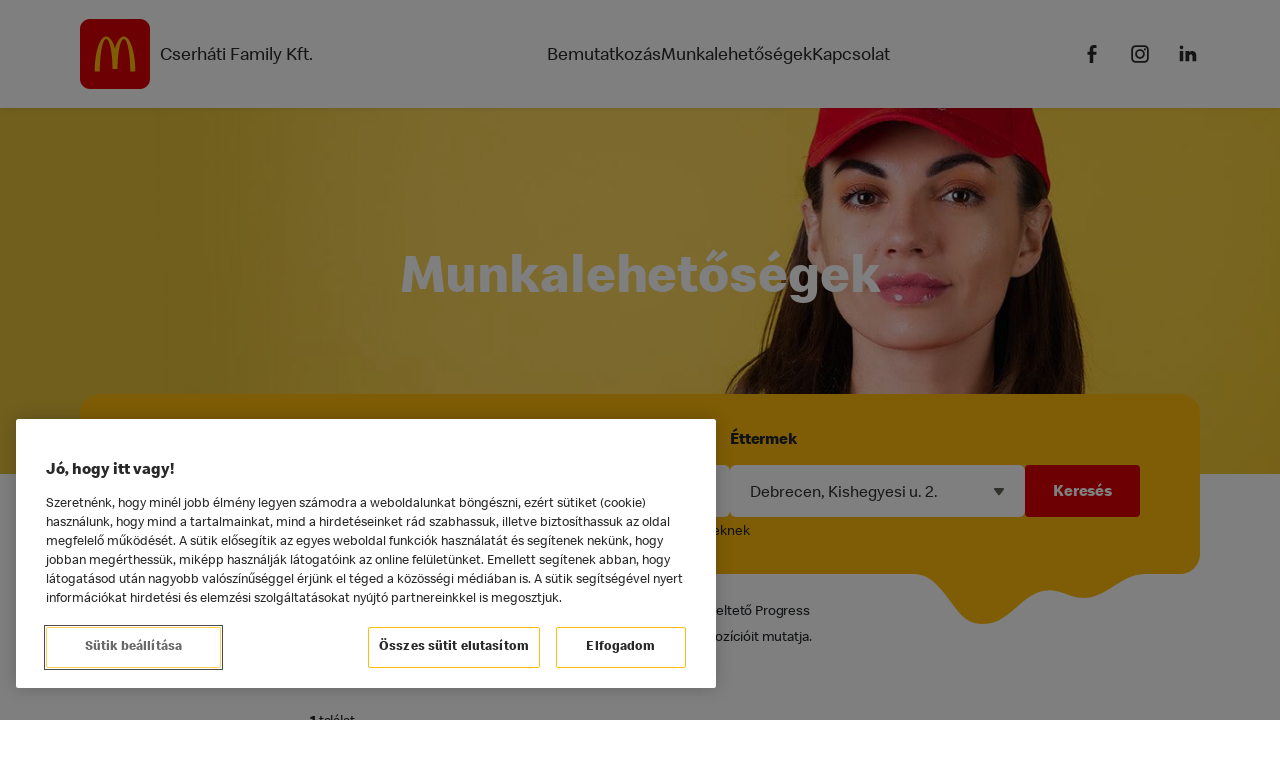

--- FILE ---
content_type: text/html; charset=UTF-8
request_url: https://debrecen.mcdonalds.hu/munkalehetoseg/?etterem=debrecen-kishegyesi-u-2
body_size: 16077
content:
<!DOCTYPE html>
<html xmlns="http://www.w3.org/1999/xhtml" xmlns:og="http://opengraphprotocol.org/schema/">
<head >
    <meta charset="UTF-8">
    <meta name="viewport" content="width=device-width, initial-scale=1">
    <title>Munkalehetőségek - Cserháti Family Kft.</title>
    <meta name="keywords" content="McDonald's, karrier, &aacute;ll&aacute;s, &aacute;ll&aacute;sok, munkalehetős&eacute;g, &eacute;ttermi munkat&aacute;rs, di&aacute;kmunka" />
<meta name="description" content="Keres&eacute;s a poz&iacute;ci&oacute;k k&ouml;z&ouml;tt" />
<meta name="robots" content="index, follow" />
<meta property="og:site_name" content="Cserh&aacute;ti Family Kft." />
<meta property="og:description" content="Keres&eacute;s a poz&iacute;ci&oacute;k k&ouml;z&ouml;tt" />
<meta property="og:title" content="Munkalehetős&eacute;gek - Cserh&aacute;ti Family Kft." />
<meta http-equiv="Content-Type" content="text/html; charset=utf-8" />
<meta charset="UTF-8" />

    <link rel="canonical" href="https://debrecen.mcdonalds.hu/munkalehetoseg/"/>

    
    <link href="https://fonts.googleapis.com/css?family=Roboto:100,300,400,500,700,900" rel="stylesheet">
    <link href="https://cdn.jsdelivr.net/npm/@mdi/font@6.x/css/materialdesignicons.min.css" rel="stylesheet">

        
            <link rel="stylesheet" href="/build/app.e1f14a90.css">
    
                <script type="text/javascript" src="https://cdn.cookielaw.org/consent/b31c623c-d42e-47d8-8ef8-6e1d4a2895b0/OtAutoBlock.js" ></script>
        <script src="https://cdn.cookielaw.org/scripttemplates/otSDKStub.js"  type="text/javascript" charset="UTF-8" data-domain-script="b31c623c-d42e-47d8-8ef8-6e1d4a2895b0" ></script>
        <script type="text/javascript">
        function OptanonWrapper() { };
                </script>
    
    <script>
var consentListeners = [];
window.addConsentListener = (callback) => { consentListeners.push(callback); };
var onConsentChange = (consent) => { consentListeners.forEach((callback) => { callback(consent); }); };
</script>

            
    <!-- Google Tag Manager -->
    <script>
        window.dataLayer = window.dataLayer || [];

        (function(w,d,s,l,i){w[l]=w[l]||[];w[l].push({'gtm.start':
                new Date().getTime(),event:'gtm.js'});var f=d.getElementsByTagName(s)[0],
            j=d.createElement(s),dl=l!='dataLayer'?'&l='+l:'';j.async=true;j.src=
            'https://www.googletagmanager.com/gtm.js?id='+i+dl;f.parentNode.insertBefore(j,f);
        })(window,document,'script','dataLayer', 'GTM-WD7F94');
    </script>
    <!-- End Google Tag Manager -->
    
</head>
<body>
    
    <!-- Google Tag Manager (noscript) -->
    <noscript>
        <iframe src="https://www.googletagmanager.com/ns.html?id=GTM-WD7F94" height="0" width="0" style="display:none;visibility:hidden" title="Tagmanager iframe"></iframe>
    </noscript>
    <!-- End Google Tag Manager (noscript) -->

    <header class="header header--cl" data-controller="header" data-header-target="header">
    <div class="container">
        <div class="header__items">
            <div class="logo d-flex align-items-center">
                    
    <a class="logo__link logo__link--with-text logo__link--main" href="/">
        <svg width="70" height="70" viewBox="0 0 70 70" fill="none" xmlns="http://www.w3.org/2000/svg">
<path d="M0 10C0 4.47715 4.47715 0 10 0H60C65.5229 0 70 4.47715 70 10V60C70 65.5229 65.5229 70 60 70H10C4.47715 70 0 65.5229 0 60V10Z" fill="#DB0007"/>
<path d="M43.8815 19.9998C47.3849 19.9998 50.2245 34.5508 50.2245 52.5H55.3002C55.3002 33.1699 50.1875 17.5 43.8815 17.5C40.2945 17.5 37.0939 22.2094 35.0006 29.5738C32.9082 22.2094 29.7065 17.5 26.1195 17.5C19.8139 17.5 14.7002 33.1699 14.7002 52.5H19.776C19.776 34.5508 22.6168 19.9998 26.1195 19.9998C29.6228 19.9998 32.4634 33.4319 32.4634 50.0002H37.5375C37.5375 33.4319 40.3788 19.9998 43.8815 19.9998Z" fill="#FFBC0D"/>
</svg>

                    <span>Cserháti Family Kft.</span>
            </a>
            </div>

                            <div class="header__navigation col-lg-7">
                    
                                                <nav class="menu menu--main">
        <ul class="menu__items">
                            <li class="menu__item">
                    <a class="menu__link "
                       
                       href="/bemutatkozas" >
                        Bemutatkozás

                                            </a>
                </li>
                            <li class="menu__item">
                    <a class="menu__link "
                       
                       href="/munkalehetoseg/" >
                        Munkalehetőségek

                                            </a>
                </li>
                            <li class="menu__item">
                    <a class="menu__link "
                       
                       href="/kapcsolat" >
                        Kapcsolat

                                            </a>
                </li>
                    </ul>
    </nav>

                    
                    
                                                <nav class="social-list">
                    <a class="social-list__item" href="https://www.facebook.com/mcdonaldshungary" target="_blank" rel="noopener noreferrer">
                <svg width="7" height="14" viewBox="0 0 7 14" fill="none" xmlns="http://www.w3.org/2000/svg">
<path d="M4.375 14V7.6H6.825L7 5.25714H4.375V3.51429C4.375 2.74286 4.57917 2.34286 5.39583 2.34286H6.9125L7 0.114286H6.76667C6.26407 0.0450035 5.7575 0.00683259 5.25 0C4.08333 0 3.20833 0.314286 2.625 0.914286C2.03647 1.533 1.72189 2.35477 1.75 3.2V5.25714H0V7.6H1.75V14H4.375Z" fill="#292929"/>
</svg>
            </a>
                    <a class="social-list__item" href="https://www.instagram.com/mcdonaldsmagyarorszag/" target="_blank" rel="noopener noreferrer">
                <svg width="16" height="16" viewBox="0 0 16 16" fill="none" xmlns="http://www.w3.org/2000/svg">
<rect x="1" y="1" width="14" height="14" rx="3" stroke="#292929" stroke-width="1.6" stroke-linecap="round" stroke-linejoin="round"/>
<path fill-rule="evenodd" clip-rule="evenodd" d="M8 11.5C9.933 11.5 11.5 9.933 11.5 8C11.5 6.067 9.933 4.5 8 4.5C6.067 4.5 4.5 6.067 4.5 8C4.5 9.933 6.067 11.5 8 11.5Z" stroke="#292929" stroke-width="1.6" stroke-linecap="round" stroke-linejoin="round"/>
<path d="M12.375 3.625C12.375 3.86662 12.375 4.0625 12.375 4.0625C12.375 4.0625 12.375 3.86662 12.375 3.625" stroke="#292929" stroke-width="1.6" stroke-linecap="round" stroke-linejoin="round"/>
</svg>
            </a>
                    <a class="social-list__item" href="https://www.linkedin.com/showcase/mcdonald&#039;s-hungary/" target="_blank" rel="noopener noreferrer">
                <svg width="16" height="15" viewBox="0 0 16 15" fill="none" xmlns="http://www.w3.org/2000/svg">
<path fill-rule="evenodd" clip-rule="evenodd" d="M3.83147 14.0096H0.627351V4.82574H3.83147V14.0096ZM10.4837 7.81907C9.70451 7.81907 9.07284 8.45073 9.07284 9.22993V14.0097H5.7039V4.82592H9.07284V5.87418C9.86247 5.2057 10.8601 4.83277 11.8946 4.81933C13.9845 4.81933 15.4349 6.36864 15.4349 9.30905V14.0097H11.8946V9.22993C11.8963 8.85461 11.7485 8.49405 11.4837 8.22803C11.2189 7.96202 10.859 7.81247 10.4837 7.81247V7.81907ZM3.89065 1.64821C3.89065 2.55849 3.15273 3.29642 2.24245 3.29642C1.33217 3.29642 0.594238 2.55849 0.594238 1.64821C0.594238 0.737928 1.33217 0 2.24245 0C3.14757 0.00724124 3.8775 0.743052 3.87747 1.64821H3.89065Z" fill="#292929"/>
</svg>
            </a>
            </nav>
                                    </div>
            
            <div class="header__trigger hamburger" data-header-target="trigger" data-action="click->header#toggle">
                <svg width="20" height="14" viewBox="0 0 20 14" fill="none" xmlns="http://www.w3.org/2000/svg">
<path d="M1.76384 1.8125C0.789699 1.8125 0 1.0228 0 0.0486578C0 0.0217849 0.0217848 0 0.0486577 0H18.1737C19.1478 0 19.9375 0.789699 19.9375 1.76384C19.9375 1.79072 19.9157 1.8125 19.8888 1.8125H1.76384Z" fill="#292929"/>
<path d="M0.0486589 7.8125C0.021786 7.8125 0 7.79072 0 7.76384C0 6.7897 0.789699 6 1.76384 6H19.8888C19.9157 6 19.9375 6.02178 19.9375 6.04866C19.9375 7.0228 19.1478 7.8125 18.1737 7.8125H0.0486589Z" fill="#292929"/>
<path d="M1.76384 13.8125C0.789699 13.8125 0 13.0228 0 12.0487C0 12.0218 0.0217848 12 0.0486577 12H18.1737C19.1478 12 19.9375 12.7897 19.9375 13.7638C19.9375 13.7907 19.9157 13.8125 19.8888 13.8125H1.76384Z" fill="#292929"/>
</svg>
            </div>
        </div>
    </div>
</header>

    <main class="">
                        <section data-controller="bgImageSection" class="section background-image-section section--with-negative-margin"
             style="background-image: url(/uploads/media/default/7730/b3/thumb_7730b342-959a-473c-abf0-1b710d80493d_default_full.jpg);"
             data-bgImageSection-target="section"
             data-bgImageSection-device-value="/uploads/media/default/6ae3/e1/thumb_6ae3e123-abbb-4a2b-ae64-34e81b47064c_default_device.jpg"
             data-bgImageSection-desktop-value="/uploads/media/default/7730/b3/thumb_7730b342-959a-473c-abf0-1b710d80493d_default_full.jpg"
             data-action="resize@window->bgImageSection#onResize">

        <div class="container">
                            <h1 class="background-image-section__title">
                    Munkalehetőségek
                </h1>
                    </div>
    </section>

            <section class="section">
    <div class="container">
                    <form method="get" data-controller="search gtm" data-search-target="form" data-action="submit-&gt;search#submit" class="form">

    <div class="search-form cheese-decoration cheese-decoration--mirrored-small cheese-decoration--right">
        <div class="search-form__item">
                <div class="form-group autocomplete" data-controller="autocomplete" data-autocomplete-target="wrapper">
        <label class="" for="pozicio">Pozíciók</label>
        
        <select id="pozicio" name="pozicio" data-search-target="position" data-autocomplete-target="select" class="form-control"><option value="">Összes</option><option value="ettermi-munkatars">Éttermi munkatárs</option></select>
    </div>

        </div>

        <div class="search-form__item">
                <div class="form-group autocomplete" data-controller="autocomplete" data-autocomplete-target="wrapper">
        <label class="" for="lokacio">Város / megye</label>
        
        <select id="lokacio" name="lokacio" data-autocomplete-target="select" class="form-control"><option value="">Összes</option><optgroup label="Hajdú-Bihar vármegye">
                <option value="hajdu-bihar">Hajdú-Bihar vármegye</option><option value="debrecen">Debrecen</option></optgroup></select>
    </div>

        </div>

        <div class="search-form__item">
                <div class="form-group autocomplete" data-controller="autocomplete" data-autocomplete-target="wrapper">
        <label class="" for="etterem">Éttermek</label>
        
        <select id="etterem" name="etterem" data-search-target="restaurant" data-autocomplete-target="select" class="form-control"><option value="">Összes</option><option value="debrecen-peterfia-ut-18">Debrecen Plaza</option><option value="debrecen-furedi-ut-59c">Debrecen, Füredi út 59/c.</option><option value="debrecen-kishegyesi-u-2" selected="selected">Debrecen, Kishegyesi u. 2.</option><option value="debrecen-monostorpalyi-ut-1-3">Debrecen, Monostorpályi út 1-3.</option><option value="debrecen-piac-u-18">Debrecen, Piac u. 18.</option></select>
    </div>

        </div>

        <button type="submit" class="search-form__button button button--theme-red">
            Keresés
        </button>

        <div class="search-form__checkboxes">
                <div class="form-group checkbox">
        <input type="checkbox" id="diakoknak" name="diakoknak" value="1" >
        <label for="diakoknak"
               class="">
            Diákmunka
        </label>
        
    </div>

                <div class="form-group checkbox">
        <input type="checkbox" id="reszmunkaidos" name="reszmunkaidos" value="1" >
        <label for="reszmunkaidos"
               class="">
            Részmunkaidő
        </label>
        
    </div>

                <div class="form-group checkbox">
        <input type="checkbox" id="teljes-munkaidos" name="teljes-munkaidos" value="1" >
        <label for="teljes-munkaidos"
               class="">
            Teljes munkaidő
        </label>
        
    </div>

                <div class="form-group checkbox">
        <input type="checkbox" id="megvaltozott-munkakepessegueknek" name="megvaltozott-munkakepessegueknek" value="1" >
        <label for="megvaltozott-munkakepessegueknek"
               class="">
            Megváltozott munkaképességűeknek
        </label>
        
    </div>

        </div>
    </div>

    </form>


        <div class="row justify-content-center">
            <div class="col-12 col-lg-8">
                <p class="section__subtitle section__subtitle--with-device-margin section__subtitle--short search-form-sub-text pt-5 pt-lg-4 mb-0">
                                            A lista a <b>Cserháti Family Kft.</b>, a hazai McDonald’s éttermeket üzemeltető Progress Étteremhálózat Kft. franchise partnerének éppen aktuális, nyitott pozícióit mutatja.
                                    </p>
            </div>
        </div>
    </div>
</section>

    
            <section class="section search-result">
    <div class="container">
        <div class="row justify-content-center">
            <div class="col-12 col-lg-8">

                                                    <h1 class="section__subtitle">
                        <b>1</b> találat
                    </h1>


                    
                    <div class="search-result__list">
                                                            <article class="result-card d-flex flex-column flex-md-row align-items-center align-items-md-start" data-restaurantId="a8881c26-a6e7-401e-b377-d54f04c8a8ee" id="debrecen-kishegyesi-u-2">
        <div class="result-card__content">
            <h1 class="result-card__title style--h4">
                                    Éttermi munkatárs
                            </h1>

            <div class="result-card__text">
                            <p>
                4031&nbsp;
                                        Debrecen,
                    Kishegyesi u. 2.            </p>
                                </div>

        </div>

        <div class="result-card__actions align-items-center align-items-md-end">
                            <a href="https://debrecen.mcdonalds.hu/munkalehetoseg/debrecen-kishegyesi-u-2/ettermi-munkatars/"
                                      class="result-card__button button button--theme-yellow">Jelentkezem
                </a>
                    </div>
    </article>

                                            </div>

                    

                            </div>
        </div>
    </div>
</section>
        </main>

    <footer class="footer footer--cl">
    
            <section class="footer__row">
            <div class="container">
                <div class="d-flex flex-wrap flex-column flex-md-row align-items-start gap-5">
                    
                                                <nav class="columnar-navigation">
                    <h2 class="columnar-navigation__title">
                Magunkról
            </h2>
        
                                                        <a class="columnar-navigation__item" href="/bemutatkozas" >
                        Bemutatkozás
                    </a>
                                                                <a class="columnar-navigation__item" href="/munkalehetoseg" >
                        Munkalehetőségek
                    </a>
                                                                <a class="columnar-navigation__item" href="/kapcsolat" >
                        Kapcsolat
                    </a>
                                                                <a class="columnar-navigation__item" href="https://www.mcdonalds.com/hu/hu-hu.html" target="_BLANK" rel="noopener noreferrer">
                        McDonald&#039;s főoldal (mcdonalds.com/hu)
                    </a>
                                        </nav>

                    
                                            <div class="columnar-navigation">
        <h2 class="columnar-navigation__title">
            Karrier
        </h2>

                    <div class="columnar-navigation__item">
                <a href="https://debrecen.mcdonalds.hu/munkalehetoseg/?etterem=debrecen-kishegyesi-u-2">
                    Debrecen, Kishegyesi u. 2.
                </a>
            </div>
                    <div class="columnar-navigation__item">
                <a href="https://debrecen.mcdonalds.hu/munkalehetoseg/?etterem=debrecen-furedi-ut-59c">
                    Debrecen, Füredi út 59/c.
                </a>
            </div>
                    <div class="columnar-navigation__item">
                <a href="https://debrecen.mcdonalds.hu/munkalehetoseg/?etterem=debrecen-peterfia-ut-18">
                    Debrecen Plaza
                </a>
            </div>
                    <div class="columnar-navigation__item">
                <a href="https://debrecen.mcdonalds.hu/munkalehetoseg/?etterem=debrecen-monostorpalyi-ut-1-3">
                    Debrecen, Monostorpályi út 1-3.
                </a>
            </div>
                    <div class="columnar-navigation__item">
                <a href="https://debrecen.mcdonalds.hu/munkalehetoseg/?etterem=debrecen-piac-u-18">
                    Debrecen, Piac u. 18.
                </a>
            </div>
        
                    <div class="columnar-navigation__item">
                <a href="https://karrier.mcdonalds.hu/">
                    További McDonald&#039;s állások (karrier.mcdonalds.hu)
                </a>
            </div>
            </div>

                                            <div class="columnar-navigation">
        <h2 class="columnar-navigation__title">
            Cserháti Family Kft.
        </h2>

                    <div class="columnar-navigation__item">
                4025 Debrecen, Arany János utca 59. fsz. 2.
            </div>
        
        
            </div>
                </div>
            </div>
        </section>
    
            <section class="footer__row footer__row--with-margin">
            <div class="container">
                <div class="d-flex flex-column flex-lg-row align-items-center justify-content-center justify-content-lg-between">
                    
                                                <nav class="social-list">
                    <a class="social-list__item" href="https://www.facebook.com/mcdonaldshungary" target="_blank" rel="noopener noreferrer">
                <svg width="7" height="14" viewBox="0 0 7 14" fill="none" xmlns="http://www.w3.org/2000/svg">
<path d="M4.375 14V7.6H6.825L7 5.25714H4.375V3.51429C4.375 2.74286 4.57917 2.34286 5.39583 2.34286H6.9125L7 0.114286H6.76667C6.26407 0.0450035 5.7575 0.00683259 5.25 0C4.08333 0 3.20833 0.314286 2.625 0.914286C2.03647 1.533 1.72189 2.35477 1.75 3.2V5.25714H0V7.6H1.75V14H4.375Z" fill="#292929"/>
</svg>
            </a>
                    <a class="social-list__item" href="https://www.instagram.com/mcdonaldsmagyarorszag/" target="_blank" rel="noopener noreferrer">
                <svg width="16" height="16" viewBox="0 0 16 16" fill="none" xmlns="http://www.w3.org/2000/svg">
<rect x="1" y="1" width="14" height="14" rx="3" stroke="#292929" stroke-width="1.6" stroke-linecap="round" stroke-linejoin="round"/>
<path fill-rule="evenodd" clip-rule="evenodd" d="M8 11.5C9.933 11.5 11.5 9.933 11.5 8C11.5 6.067 9.933 4.5 8 4.5C6.067 4.5 4.5 6.067 4.5 8C4.5 9.933 6.067 11.5 8 11.5Z" stroke="#292929" stroke-width="1.6" stroke-linecap="round" stroke-linejoin="round"/>
<path d="M12.375 3.625C12.375 3.86662 12.375 4.0625 12.375 4.0625C12.375 4.0625 12.375 3.86662 12.375 3.625" stroke="#292929" stroke-width="1.6" stroke-linecap="round" stroke-linejoin="round"/>
</svg>
            </a>
                    <a class="social-list__item" href="https://www.linkedin.com/showcase/mcdonald&#039;s-hungary/" target="_blank" rel="noopener noreferrer">
                <svg width="16" height="15" viewBox="0 0 16 15" fill="none" xmlns="http://www.w3.org/2000/svg">
<path fill-rule="evenodd" clip-rule="evenodd" d="M3.83147 14.0096H0.627351V4.82574H3.83147V14.0096ZM10.4837 7.81907C9.70451 7.81907 9.07284 8.45073 9.07284 9.22993V14.0097H5.7039V4.82592H9.07284V5.87418C9.86247 5.2057 10.8601 4.83277 11.8946 4.81933C13.9845 4.81933 15.4349 6.36864 15.4349 9.30905V14.0097H11.8946V9.22993C11.8963 8.85461 11.7485 8.49405 11.4837 8.22803C11.2189 7.96202 10.859 7.81247 10.4837 7.81247V7.81907ZM3.89065 1.64821C3.89065 2.55849 3.15273 3.29642 2.24245 3.29642C1.33217 3.29642 0.594238 2.55849 0.594238 1.64821C0.594238 0.737928 1.33217 0 2.24245 0C3.14757 0.00724124 3.8775 0.743052 3.87747 1.64821H3.89065Z" fill="#292929"/>
</svg>
            </a>
            </nav>
                    
                    
                                                <div class="store-buttons">
                    <a class="button button--outlined button--store" href="https://apps.apple.com/hu/app/mcdonalds/id1217507712" target="_BLANK" rel="noopener noreferrer">
                <svg width="120" height="40" viewBox="0 0 120 40" fill="none" xmlns="http://www.w3.org/2000/svg">
<path d="M111.907 1.72058e-06H7.55706C7.26641 1.72058e-06 6.97926 1.72062e-06 6.68939 0.00200173C6.44674 0.00400173 6.20602 0.00981175 5.96104 0.0147018C5.42883 0.0226036 4.89787 0.0816782 4.37278 0.191412C3.84842 0.303535 3.34049 0.514919 2.86617 0.818414C2.39242 1.12448 1.95955 1.52217 1.58325 1.99708C1.20497 2.47065 0.889649 3.01803 0.649406 3.61817C0.408499 4.21712 0.241454 4.85896 0.154039 5.5215C0.0657933 6.18321 0.0183075 6.85254 0.0120077 7.52351C0.00465248 7.83011 0.00387575 8.13773 0 8.44437V31.5587C0.00387575 31.8692 0.00465248 32.17 0.0120077 32.4806C0.0183094 33.1515 0.0657953 33.8208 0.154039 34.4825C0.241212 35.1454 0.408268 35.7876 0.649406 36.3868C0.88954 36.985 1.20491 37.5302 1.58325 38.0011C1.95812 38.4781 2.39127 38.8761 2.86617 39.1798C3.34049 39.4841 3.84836 39.6968 4.37278 39.8106C4.89796 39.9195 5.42886 39.9786 5.96104 39.9874C6.20602 39.9942 6.44674 39.9981 6.68939 39.9981C6.97925 40.0001 7.26643 40.0001 7.55706 40.0001H105.669C105.954 40.0001 106.244 40.0001 106.529 39.9981C106.77 39.9981 107.018 39.9942 107.259 39.9874C107.79 39.9791 114.476 40.1093 115 40C115.531 39.879 116.107 39.4923 116.595 39.1798C117.069 38.8759 117.502 38.478 117.876 38.0011C118.254 37.5283 118.57 36.9836 118.813 36.3868C119.052 35.7872 119.218 35.1451 119.304 34.4825C119.392 33.8207 119.441 33.1516 119.451 32.4806C119.454 32.17 119.454 31.8692 119.454 31.5587C119.46 31.1954 119.46 30.8341 119.46 30.4649V9.53616C119.46 9.16995 119.46 8.80667 119.454 8.44437C119.454 8.13773 119.454 7.83011 119.451 7.52347C119.441 6.85245 119.392 6.18326 119.304 5.52146C119.217 4.8593 119.052 4.21752 118.813 3.61813C118.324 2.41521 117.548 1.43603 116.595 0.818324C116.118 0.515571 115.608 0.304243 115.082 0.191322C114.558 0.0811048 114.028 0.0220096 113.497 0.0145618C113.256 0.00968175 113.008 0.00382173 112.766 0.00187173C112.482 -0.00012828 112.192 1.72058e-06 111.907 1.72058e-06Z" fill="#A6A6A6"/>
<path d="M6.69333 39.125C6.45185 39.125 6.21619 39.1211 5.97661 39.1143C5.48028 39.1061 4.9851 39.0516 4.49515 38.9512C4.0383 38.8519 3.59573 38.6673 3.18204 38.4033C2.77215 38.1415 2.3983 37.7983 2.0748 37.3867C1.74662 36.98 1.4734 36.5082 1.26596 35.9902C1.05623 35.4688 0.91109 34.9099 0.835586 34.333C0.754048 33.7131 0.709933 33.0863 0.70362 32.458C0.698595 32.2471 0.692017 31.5449 0.692017 31.5449V8.44434C0.692017 8.44434 0.699023 7.75293 0.70366 7.5498C0.709704 6.92248 0.75356 6.29665 0.834849 5.67773C0.910498 5.09925 1.05576 4.53875 1.2656 4.01563C1.47227 3.49795 1.74398 3.02586 2.07017 2.61768C2.39601 2.20562 2.77106 1.86061 3.18166 1.59521C3.59439 1.33209 4.03612 1.14873 4.49205 1.05127C4.98361 0.949836 5.48051 0.894996 5.97856 0.88721L6.69372 0.875H112.763L113.486 0.8877C113.98 0.895099 114.472 0.94945 114.959 1.05029C115.42 1.14898 115.866 1.33362 116.284 1.59814C117.106 2.13299 117.775 2.97916 118.198 4.01807C118.404 4.53758 118.547 5.09351 118.622 5.66699C118.704 6.29099 118.75 6.92174 118.76 7.5542C118.762 7.8374 118.762 8.1416 118.762 8.44434C118.768 8.81934 118.768 9.17627 118.768 9.53613V30.4648C118.768 30.8281 118.768 31.1826 118.762 31.54C118.762 31.8652 118.762 32.1631 118.759 32.4697C118.75 33.0909 118.704 33.7104 118.623 34.3232C118.549 34.9043 118.405 35.4675 118.195 35.9932C117.986 36.5056 117.715 36.9733 117.39 37.3789C117.067 37.7927 116.692 38.1379 116.281 38.4014C115.865 38.6674 115.419 38.8527 114.959 38.9512C114.469 39.0522 113.974 39.1067 113.478 39.1143C113.246 39.1211 113.002 39.125 112.766 39.125L111.907 39.127L6.69333 39.125Z" fill="black"/>
<path d="M24.7718 20.3007C24.7826 19.466 25.0043 18.6477 25.4163 17.9217C25.8283 17.1957 26.4173 16.5858 27.1284 16.1486C26.6766 15.5035 26.0807 14.9725 25.3878 14.598C24.695 14.2234 23.9244 14.0156 23.1372 13.991C21.458 13.8147 19.83 14.9958 18.9743 14.9958C18.102 14.9958 16.7845 14.0085 15.3658 14.0376C14.4481 14.0673 13.5538 14.3341 12.7699 14.8122C11.986 15.2903 11.3393 15.9632 10.8929 16.7655C8.95888 20.1139 10.4015 25.035 12.2541 27.7416C13.181 29.0669 14.2643 30.5474 15.6817 30.4949C17.0688 30.4374 17.5868 29.6104 19.2611 29.6104C20.9199 29.6104 21.4059 30.4949 22.8521 30.4615C24.3405 30.4374 25.2782 29.1303 26.1726 27.7924C26.8386 26.848 27.351 25.8043 27.691 24.6999C26.8263 24.3341 26.0884 23.7219 25.5693 22.9397C25.0502 22.1574 24.7728 21.2396 24.7718 20.3007Z" fill="white"/>
<path d="M22.0403 12.2109C22.8518 11.2367 23.2516 9.98451 23.1548 8.72028C21.9149 8.8505 20.7697 9.44306 19.9472 10.3799C19.5451 10.8376 19.2371 11.37 19.0408 11.9468C18.8446 12.5235 18.7639 13.1333 18.8035 13.7413C19.4236 13.7477 20.0371 13.6132 20.5978 13.3482C21.1585 13.0831 21.6517 12.6942 22.0403 12.2109Z" fill="white"/>
<path d="M42.3076 27.1289H37.5742L36.4375 30.4854H34.4326L38.916 18.0669H40.999L45.4824 30.4854H43.4434L42.3076 27.1289ZM38.0645 25.5801H41.8165L39.9669 20.1323H39.915L38.0645 25.5801Z" fill="white"/>
<path d="M55.1651 25.959C55.1651 28.7725 53.6592 30.5801 51.3867 30.5801C50.8111 30.6102 50.2386 30.4776 49.7348 30.1974C49.231 29.9173 48.8163 29.501 48.5381 28.9961H48.4951V33.4804H46.6367V21.4311H48.4355V22.937H48.4697C48.7607 22.4345 49.1824 22.0203 49.69 21.7385C50.1977 21.4566 50.7722 21.3177 51.3525 21.3364C53.6505 21.3364 55.1651 23.1528 55.1651 25.959ZM53.2549 25.959C53.2549 24.1255 52.3076 22.9204 50.8623 22.9204C49.4424 22.9204 48.4873 24.1509 48.4873 25.959C48.4873 27.7832 49.4424 29.0049 50.8623 29.0049C52.3077 29.0049 53.2549 27.8086 53.2549 25.959Z" fill="white"/>
<path d="M65.1294 25.959C65.1294 28.7725 63.624 30.5801 61.3515 30.5801C60.7759 30.6102 60.2034 30.4776 59.6996 30.1974C59.1958 29.9173 58.7811 29.501 58.5029 28.9961H58.46V33.4804H56.6016V21.4311H58.4004V22.937H58.4345C58.7255 22.4345 59.1472 22.0203 59.6549 21.7385C60.1625 21.4566 60.737 21.3177 61.3174 21.3364C63.6152 21.3364 65.1294 23.1528 65.1294 25.959ZM63.2197 25.959C63.2197 24.1255 62.2724 22.9204 60.8271 22.9204C59.4072 22.9204 58.4521 24.1509 58.4521 25.959C58.4521 27.7832 59.4072 29.0049 60.8271 29.0049C62.2724 29.0049 63.2197 27.8086 63.2197 25.959Z" fill="white"/>
<path d="M71.7143 27.0254C71.852 28.2568 73.0483 29.0654 74.6831 29.0654C76.2495 29.0654 77.3764 28.2568 77.3764 27.1464C77.3764 26.1826 76.6968 25.6054 75.0874 25.2099L73.478 24.8218C71.1977 24.271 70.1391 23.2046 70.1391 21.4741C70.1391 19.3315 72.0063 17.8599 74.6567 17.8599C77.2817 17.8599 79.0805 19.3315 79.1411 21.4741H77.2651C77.1528 20.2349 76.1283 19.4868 74.6313 19.4868C73.1342 19.4868 72.1098 20.2437 72.1098 21.3452C72.1098 22.2232 72.7641 22.7398 74.3647 23.1352L75.7328 23.4712C78.2807 24.0737 79.3383 25.0976 79.3383 26.914C79.3383 29.2373 77.4887 30.6924 74.5453 30.6924C71.7914 30.6924 69.932 29.2715 69.8119 27.0254L71.7143 27.0254Z" fill="white"/>
<path d="M83.3511 19.2886V21.4312H85.0728V22.9028H83.3511V27.8945C83.3511 28.6699 83.6958 29.0313 84.4526 29.0313C84.657 29.0277 84.8611 29.0133 85.064 28.9883V30.4511C84.7237 30.5147 84.3778 30.5435 84.0317 30.5371C82.1987 30.5371 81.4839 29.8486 81.4839 28.0927V22.9028H80.1675V21.4312H81.4839V19.2886H83.3511Z" fill="white"/>
<path d="M86.0688 25.959C86.0688 23.1099 87.7466 21.3198 90.3628 21.3198C92.9878 21.3198 94.6577 23.1098 94.6577 25.959C94.6577 28.8154 92.9966 30.5977 90.3628 30.5977C87.73 30.5976 86.0688 28.8154 86.0688 25.959ZM92.7642 25.959C92.7642 24.0044 91.8686 22.8511 90.3628 22.8511C88.8569 22.8511 87.9614 24.0132 87.9614 25.959C87.9614 27.9209 88.8569 29.0654 90.3628 29.0654C91.8686 29.0654 92.7642 27.9209 92.7642 25.959Z" fill="white"/>
<path d="M96.1899 21.4312H97.9624V22.9722H98.0054C98.1253 22.4909 98.4073 22.0655 98.8039 21.7676C99.2004 21.4698 99.6875 21.3175 100.183 21.3364C100.397 21.3357 100.611 21.3589 100.82 21.4058V23.144C100.549 23.0614 100.267 23.0235 99.9848 23.0317C99.7148 23.0208 99.4456 23.0684 99.1958 23.1713C98.9459 23.2742 98.7213 23.43 98.5373 23.628C98.3533 23.8259 98.2144 24.0613 98.13 24.318C98.0455 24.5748 98.0177 24.8467 98.0483 25.1152V30.4853H96.1899V21.4312Z" fill="white"/>
<path d="M109.388 27.8262C109.138 29.4697 107.538 30.5977 105.49 30.5977C102.856 30.5977 101.221 28.833 101.221 26.002C101.221 23.1616 102.865 21.3198 105.412 21.3198C107.917 21.3198 109.492 23.0405 109.492 25.7861V26.4229H103.097V26.5352C103.068 26.8684 103.109 27.204 103.22 27.5199C103.33 27.8357 103.506 28.1245 103.736 28.367C103.967 28.6096 104.246 28.8003 104.556 28.9266C104.865 29.053 105.198 29.1119 105.533 29.0996C105.972 29.1408 106.413 29.039 106.789 28.8096C107.166 28.5802 107.459 28.2352 107.624 27.8262L109.388 27.8262ZM103.106 25.124H107.632C107.649 24.8244 107.604 24.5245 107.499 24.2433C107.394 23.962 107.233 23.7054 107.024 23.4896C106.816 23.2738 106.565 23.1034 106.287 22.9891C106.01 22.8749 105.712 22.8192 105.412 22.8257C105.109 22.8239 104.809 22.882 104.529 22.9968C104.249 23.1116 103.994 23.2807 103.78 23.4944C103.566 23.7081 103.396 23.9621 103.28 24.2418C103.164 24.5215 103.105 24.8213 103.106 25.124Z" fill="white"/>
<path d="M34.2841 10.196V9.18182H39.0625V10.196H37.2812V15H36.0653V10.196H34.2841ZM44.7804 12.0909C44.7804 12.7254 44.6601 13.2652 44.4196 13.7102C44.181 14.1553 43.8552 14.4953 43.4423 14.7301C43.0313 14.9631 42.5692 15.0795 42.056 15.0795C41.5389 15.0795 41.0749 14.9621 40.6639 14.7273C40.2529 14.4924 39.9281 14.1525 39.6895 13.7074C39.4509 13.2623 39.3315 12.7235 39.3315 12.0909C39.3315 11.4564 39.4509 10.9167 39.6895 10.4716C39.9281 10.0265 40.2529 9.6875 40.6639 9.45455C41.0749 9.2197 41.5389 9.10227 42.056 9.10227C42.5692 9.10227 43.0313 9.2197 43.4423 9.45455C43.8552 9.6875 44.181 10.0265 44.4196 10.4716C44.6601 10.9167 44.7804 11.4564 44.7804 12.0909ZM43.5332 12.0909C43.5332 11.6799 43.4717 11.3333 43.3486 11.0511C43.2274 10.7689 43.056 10.5549 42.8344 10.4091C42.6128 10.2633 42.3533 10.1903 42.056 10.1903C41.7586 10.1903 41.4991 10.2633 41.2776 10.4091C41.056 10.5549 40.8836 10.7689 40.7605 11.0511C40.6393 11.3333 40.5787 11.6799 40.5787 12.0909C40.5787 12.5019 40.6393 12.8485 40.7605 13.1307C40.8836 13.4129 41.056 13.6269 41.2776 13.7727C41.4991 13.9186 41.7586 13.9915 42.056 13.9915C42.3533 13.9915 42.6128 13.9186 42.8344 13.7727C43.056 13.6269 43.2274 13.4129 43.3486 13.1307C43.4717 12.8485 43.5332 12.5019 43.5332 12.0909ZM41.1895 8.58523C41.0266 8.58523 40.8865 8.52841 40.769 8.41477C40.6516 8.29924 40.5929 8.16288 40.5929 8.00568C40.5929 7.8447 40.6516 7.70833 40.769 7.59659C40.8865 7.48485 41.0266 7.42898 41.1895 7.42898C41.3543 7.42898 41.4935 7.48485 41.6071 7.59659C41.7226 7.70833 41.7804 7.8447 41.7804 8.00568C41.7804 8.16288 41.7226 8.29924 41.6071 8.41477C41.4935 8.52841 41.3543 8.58523 41.1895 8.58523ZM42.9281 8.58523C42.7652 8.58523 42.6251 8.52841 42.5077 8.41477C42.3902 8.29924 42.3315 8.16288 42.3315 8.00568C42.3315 7.8447 42.3902 7.70833 42.5077 7.59659C42.6251 7.48485 42.7652 7.42898 42.9281 7.42898C43.0929 7.42898 43.2321 7.48485 43.3457 7.59659C43.4613 7.70833 43.519 7.8447 43.519 8.00568C43.519 8.16288 43.4613 8.29924 43.3457 8.41477C43.2321 8.52841 43.0929 8.58523 42.9281 8.58523ZM45.5416 15V9.18182H46.7717V13.9858H49.2661V15H45.5416ZM48.9825 10.196V9.18182H53.7609V10.196H51.9797V15H50.7638V10.196H48.9825ZM57.5541 10.8551C57.5314 10.6259 57.4339 10.4479 57.2615 10.321C57.0892 10.1941 56.8553 10.1307 56.5598 10.1307C56.359 10.1307 56.1895 10.1591 56.0513 10.2159C55.913 10.2708 55.807 10.3475 55.7331 10.446C55.6611 10.5445 55.6251 10.6562 55.6251 10.7812C55.6214 10.8854 55.6431 10.9763 55.6905 11.054C55.7397 11.1316 55.807 11.1989 55.8922 11.2557C55.9774 11.3106 56.0759 11.3589 56.1876 11.4006C56.2994 11.4403 56.4187 11.4744 56.5456 11.5028L57.0683 11.6278C57.3221 11.6847 57.5551 11.7604 57.7672 11.8551C57.9793 11.9498 58.163 12.0663 58.3183 12.2045C58.4736 12.3428 58.5939 12.5057 58.6791 12.6932C58.7662 12.8807 58.8107 13.0956 58.8126 13.3381C58.8107 13.6941 58.7198 14.0028 58.5399 14.2642C58.3619 14.5237 58.1043 14.7254 57.7672 14.8693C57.432 15.0114 57.0276 15.0824 56.5541 15.0824C56.0844 15.0824 55.6753 15.0104 55.3268 14.8665C54.9803 14.7225 54.7094 14.5095 54.5143 14.2273C54.3212 13.9432 54.2198 13.5919 54.2104 13.1733H55.4007C55.414 13.3684 55.4698 13.5312 55.5683 13.6619C55.6687 13.7907 55.8022 13.8883 55.9689 13.9545C56.1375 14.0189 56.3278 14.0511 56.5399 14.0511C56.7482 14.0511 56.9291 14.0208 57.0825 13.9602C57.2378 13.8996 57.3581 13.8153 57.4433 13.7074C57.5286 13.5994 57.5712 13.4754 57.5712 13.3352C57.5712 13.2045 57.5323 13.0947 57.4547 13.0057C57.3789 12.9167 57.2672 12.8409 57.1195 12.7784C56.9736 12.7159 56.7946 12.6591 56.5825 12.608L55.949 12.4489C55.4585 12.3295 55.0712 12.143 54.7871 11.8892C54.503 11.6354 54.3619 11.2936 54.3638 10.8636C54.3619 10.5114 54.4556 10.2036 54.645 9.94034C54.8363 9.67708 55.0986 9.47159 55.432 9.32386C55.7653 9.17614 56.1441 9.10227 56.5683 9.10227C57.0001 9.10227 57.377 9.17614 57.699 9.32386C58.0229 9.47159 58.2748 9.67708 58.4547 9.94034C58.6346 10.2036 58.7274 10.5085 58.7331 10.8551H57.5541ZM61.5526 15H59.4901V9.18182H61.5696C62.1548 9.18182 62.6586 9.2983 63.081 9.53125C63.5033 9.76231 63.8281 10.0947 64.0554 10.5284C64.2846 10.9621 64.3991 11.4811 64.3991 12.0852C64.3991 12.6913 64.2846 13.2121 64.0554 13.6477C63.8281 14.0833 63.5014 14.4176 63.0753 14.6506C62.651 14.8835 62.1435 15 61.5526 15ZM60.7202 13.946H61.5014C61.8651 13.946 62.1709 13.8816 62.419 13.7528C62.669 13.6222 62.8565 13.4205 62.9815 13.1477C63.1084 12.8731 63.1719 12.5189 63.1719 12.0852C63.1719 11.6553 63.1084 11.304 62.9815 11.0312C62.8565 10.7585 62.67 10.5578 62.4219 10.429C62.1738 10.3002 61.8679 10.2358 61.5043 10.2358H60.7202V13.946ZM66.8619 15V9.18182H68.092V13.9858H70.5864V15H66.8619ZM71.251 15V9.18182H75.1714V10.196H72.4811V11.5824H74.9697V12.5966H72.4811V13.9858H75.1828V15H71.251ZM78.9311 9.18182V15H77.701V9.18182H78.9311ZM84.6597 9.18182V15H83.5972L81.0659 11.3381H81.0233V15H79.7932V9.18182H80.8727L83.3841 12.8409H83.4352V9.18182H84.6597ZM90.3925 9.18182V15H89.33L86.7987 11.3381H86.7561V15H85.526V9.18182H86.6055L89.1169 12.8409H89.168V9.18182H90.3925ZM91.2588 15V9.18182H95.1793V10.196H92.4889V11.5824H94.9776V12.5966H92.4889V13.9858H95.1906V15H91.2588ZM100.874 9.18182V15H99.8112L97.28 11.3381H97.2374V15H96.0072V9.18182H97.0868L99.5982 12.8409H99.6493V9.18182H100.874Z" fill="white"/>
</svg>
            </a>
                    <a class="button button--outlined button--store" href="https://play.google.com/store/apps/details?id=com.mcdonalds.mobileapp&amp;hl=hu" target="_BLANK" rel="noopener noreferrer">
                <svg width="132" height="39" viewBox="0 0 132 39" fill="none" xmlns="http://www.w3.org/2000/svg">
<mask id="mask0_2803_20661" style="mask-type:luminance" maskUnits="userSpaceOnUse" x="0" y="0" width="132" height="39">
<path d="M0 0.000235469H131.418V38.9387H0V0.000235469Z" fill="white"/>
</mask>
<g mask="url(#mask0_2803_20661)">
<path d="M126.55 38.9384H4.8673C2.19032 38.9384 0 36.7483 0 34.0711V4.86723C0 2.19005 2.19032 -0.00010944 4.8673 -0.00010944H126.55C129.227 -0.00010944 131.418 2.19005 131.418 4.86723V34.0711C131.418 36.7483 129.227 38.9384 126.55 38.9384Z" fill="#100F0D"/>
<path d="M126.55 0.000235469H4.8673C2.19032 0.000235469 0 2.1906 0 4.86757V34.0714C0 36.7486 2.19032 38.9387 4.8673 38.9387H126.55C129.227 38.9387 131.418 36.7486 131.418 34.0714V4.86757C131.418 2.1906 129.227 0.000235469 126.55 0.000235469ZM126.55 0.778978C128.805 0.778978 130.639 2.61293 130.639 4.86757V34.0714C130.639 36.326 128.805 38.16 126.55 38.16H4.8673C2.61277 38.16 0.778768 36.326 0.778768 34.0714V4.86757C0.778768 2.61293 2.61277 0.778978 4.8673 0.778978H126.55Z" fill="#A2A2A1"/>
<path d="M104.098 29.204H105.915V17.0349H104.098V29.204ZM120.459 21.4182L118.377 26.6945H118.315L116.154 21.4182H114.197L117.438 28.7923L115.59 32.8945H117.485L122.479 21.4182H120.459ZM110.158 27.8217C109.562 27.8217 108.733 27.5239 108.733 26.7881C108.733 25.8486 109.766 25.4893 110.659 25.4893C111.457 25.4893 111.833 25.6617 112.318 25.8962C112.177 27.0236 111.207 27.8217 110.158 27.8217ZM110.377 21.1526C109.062 21.1526 107.699 21.7317 107.136 23.0148L108.749 23.6886C109.093 23.0148 109.735 22.7957 110.408 22.7957C111.348 22.7957 112.303 23.3594 112.318 24.3611V24.4866C111.989 24.2989 111.285 24.0175 110.424 24.0175C108.686 24.0175 106.917 24.9725 106.917 26.7567C106.917 28.3854 108.342 29.4339 109.938 29.4339C111.16 29.4339 111.833 28.8867 112.256 28.2442H112.318V29.1837H114.072V24.518C114.072 22.3577 112.46 21.1526 110.377 21.1526ZM99.1512 22.9001H96.5676V18.7276H99.1512C100.509 18.7276 101.28 19.853 101.28 20.8138C101.28 21.7572 100.509 22.9001 99.1512 22.9001ZM99.1046 17.0349H94.7522V29.204H96.5676V24.5938H99.1046C101.118 24.5938 103.097 23.1354 103.097 20.8138C103.097 18.4921 101.118 17.0349 99.1046 17.0349ZM75.3705 27.8238C74.1157 27.8238 73.0654 26.7734 73.0654 25.3307C73.0654 23.8725 74.1157 22.8055 75.3705 22.8055C76.6096 22.8055 77.5812 23.8725 77.5812 25.3307C77.5812 26.7734 76.6096 27.8238 75.3705 27.8238ZM77.4557 22.0997H77.3934C76.9855 21.6139 76.2017 21.1739 75.2138 21.1739C73.1431 21.1739 71.2459 22.9934 71.2459 25.3307C71.2459 27.6514 73.1431 29.4553 75.2138 29.4553C76.2017 29.4553 76.9855 29.0162 77.3934 28.514H77.4557V29.1096C77.4557 30.6944 76.6096 31.5405 75.245 31.5405C74.1314 31.5405 73.4411 30.7411 73.1588 30.0666L71.575 30.7257C72.0295 31.8236 73.2377 33.172 75.245 33.172C77.3778 33.172 79.1816 31.9172 79.1816 28.8594V21.4252H77.4557V22.0997ZM80.4354 29.204H82.2549V17.0339H80.4354V29.204ZM84.9367 25.1895C84.8899 23.5891 86.176 22.7743 87.1006 22.7743C87.823 22.7743 88.4344 23.1346 88.6378 23.6526L84.9367 25.1895ZM90.5828 23.8092C90.2372 22.8834 89.1869 21.1739 87.0384 21.1739C84.9056 21.1739 83.1339 22.8522 83.1339 25.3152C83.1339 27.6358 84.8899 29.4553 87.2418 29.4553C89.1401 29.4553 90.2372 28.2949 90.6929 27.6203L89.2812 26.679C88.8101 27.3691 88.1677 27.8238 87.2418 27.8238C86.317 27.8238 85.6581 27.4002 85.2346 26.57L90.7708 24.2793L90.5828 23.8092ZM46.4771 22.4454V24.2014H50.6796C50.5539 25.1895 50.2249 25.9109 49.7235 26.4121C49.1114 27.0244 48.1544 27.6982 46.4771 27.6982C43.8886 27.6982 41.8657 25.613 41.8657 23.0246C41.8657 20.4371 43.8886 18.3519 46.4771 18.3519C47.8731 18.3519 48.8923 18.8999 49.6448 19.6057L50.8839 18.3676C49.8325 17.3638 48.4376 16.5948 46.4771 16.5948C42.9327 16.5948 39.953 19.4812 39.953 23.0246C39.953 26.57 42.9327 29.4553 46.4771 29.4553C48.39 29.4553 49.8325 28.8273 50.9618 27.6514C52.1222 26.4911 52.4833 24.8606 52.4833 23.5425C52.4833 23.1346 52.4521 22.7589 52.3889 22.4454H46.4771ZM57.2611 27.8238C56.0073 27.8238 54.9249 26.7889 54.9249 25.3152C54.9249 23.8247 56.0073 22.8055 57.2611 22.8055C58.5159 22.8055 59.5983 23.8247 59.5983 25.3152C59.5983 26.7889 58.5159 27.8238 57.2611 27.8238ZM57.2611 21.1739C54.9714 21.1739 53.1054 22.9155 53.1054 25.3152C53.1054 27.6982 54.9714 29.4553 57.2611 29.4553C59.5507 29.4553 61.4178 27.6982 61.4178 25.3152C61.4178 22.9155 59.5507 21.1739 57.2611 21.1739ZM66.3279 27.8238C65.0731 27.8238 63.9907 26.7889 63.9907 25.3152C63.9907 23.8247 65.0731 22.8055 66.3279 22.8055C67.5829 22.8055 68.6643 23.8247 68.6643 25.3152C68.6643 26.7889 67.5829 27.8238 66.3279 27.8238ZM66.3279 21.1739C64.0385 21.1739 62.1722 22.9155 62.1722 25.3152C62.1722 27.6982 64.0385 29.4553 66.3279 29.4553C68.6175 29.4553 70.4836 27.6982 70.4836 25.3152C70.4836 22.9155 68.6175 21.1739 66.3279 21.1739Z" fill="white"/>
<path d="M20.1675 18.9087L9.80304 29.909C9.804 29.9108 9.804 29.9138 9.80495 29.9157C10.1233 31.1102 11.2136 31.9893 12.5083 31.9893C13.0262 31.9893 13.5119 31.8491 13.9286 31.6038L13.9617 31.5842L25.6277 24.8528L20.1675 18.9087Z" fill="#EB3131"/>
<path d="M30.6525 17.0357L30.6429 17.0288L25.6061 14.1093L19.9318 19.1588L25.6265 24.8516L30.636 21.9615C31.514 21.4862 32.1109 20.5606 32.1109 19.4936C32.1109 18.4325 31.5228 17.5118 30.6525 17.0357Z" fill="#F6B60B"/>
<path d="M9.80275 9.03103C9.74046 9.26071 9.7074 9.50218 9.7074 9.75139V29.1896C9.7074 29.4388 9.74046 29.6801 9.80378 29.909L20.5235 19.1901L9.80275 9.03103Z" fill="#5778C5"/>
<path d="M20.244 19.4704L25.6078 14.1075L13.9554 7.35169C13.532 7.0976 13.0374 6.95174 12.5088 6.95174C11.2141 6.95174 10.1219 7.8326 9.80357 9.02798C9.80357 9.02899 9.80261 9.03001 9.80261 9.03103L20.244 19.4704Z" fill="#3BAD49"/>
</g>
<path d="M40.3764 10.0152V9.12542H44.5686V10.0152H43.0059V14.2297H41.9391V10.0152H40.3764ZM49.6936 11.6776C49.6936 12.2342 49.5881 12.7077 49.3771 13.0982C49.1677 13.4887 48.8819 13.7869 48.5197 13.993C48.1592 14.1973 47.7537 14.2995 47.3034 14.2995C46.8498 14.2995 46.4428 14.1965 46.0822 13.9905C45.7216 13.7844 45.4367 13.4862 45.2273 13.0957C45.018 12.7053 44.9133 12.2325 44.9133 11.6776C44.9133 11.121 45.018 10.6474 45.2273 10.2569C45.4367 9.86647 45.7216 9.56905 46.0822 9.36468C46.4428 9.15865 46.8498 9.05563 47.3034 9.05563C47.7537 9.05563 48.1592 9.15865 48.5197 9.36468C48.8819 9.56905 49.1677 9.86647 49.3771 10.2569C49.5881 10.6474 49.6936 11.121 49.6936 11.6776ZM48.5995 11.6776C48.5995 11.317 48.5455 11.013 48.4375 10.7654C48.3311 10.5178 48.1808 10.33 47.9863 10.2021C47.7919 10.0742 47.5643 10.0102 47.3034 10.0102C47.0426 10.0102 46.8149 10.0742 46.6205 10.2021C46.4261 10.33 46.2749 10.5178 46.1669 10.7654C46.0606 11.013 46.0074 11.317 46.0074 11.6776C46.0074 12.0381 46.0606 12.3422 46.1669 12.5898C46.2749 12.8373 46.4261 13.0251 46.6205 13.153C46.8149 13.281 47.0426 13.345 47.3034 13.345C47.5643 13.345 47.7919 13.281 47.9863 13.153C48.1808 13.0251 48.3311 12.8373 48.4375 12.5898C48.5455 12.3422 48.5995 12.0381 48.5995 11.6776ZM46.5433 8.60202C46.4004 8.60202 46.2774 8.55218 46.1744 8.45248C46.0714 8.35113 46.0199 8.2315 46.0199 8.09359C46.0199 7.95235 46.0714 7.83272 46.1744 7.73469C46.2774 7.63666 46.4004 7.58764 46.5433 7.58764C46.6878 7.58764 46.81 7.63666 46.9097 7.73469C47.011 7.83272 47.0617 7.95235 47.0617 8.09359C47.0617 8.2315 47.011 8.35113 46.9097 8.45248C46.81 8.55218 46.6878 8.60202 46.5433 8.60202ZM48.0686 8.60202C47.9257 8.60202 47.8027 8.55218 47.6997 8.45248C47.5967 8.35113 47.5452 8.2315 47.5452 8.09359C47.5452 7.95235 47.5967 7.83272 47.6997 7.73469C47.8027 7.63666 47.9257 7.58764 48.0686 7.58764C48.2132 7.58764 48.3353 7.63666 48.435 7.73469C48.5363 7.83272 48.587 7.95235 48.587 8.09359C48.587 8.2315 48.5363 8.35113 48.435 8.45248C48.3353 8.55218 48.2132 8.60202 48.0686 8.60202ZM50.4701 14.2297V9.12542H51.5493V13.34H53.7376V14.2297H50.4701ZM53.5976 10.0152V9.12542H57.7897V10.0152H56.227V14.2297H55.1603V10.0152H53.5976ZM61.2262 10.5934C61.2062 10.3924 61.1207 10.2362 60.9695 10.1248C60.8183 10.0135 60.6131 9.95786 60.3539 9.95786C60.1777 9.95786 60.029 9.98278 59.9077 10.0326C59.7864 10.0808 59.6934 10.1481 59.6286 10.2345C59.5654 10.3209 59.5339 10.4189 59.5339 10.5286C59.5306 10.62 59.5497 10.6997 59.5912 10.7679C59.6344 10.836 59.6934 10.895 59.7682 10.9448C59.8429 10.993 59.9293 11.0354 60.0274 11.0719C60.1254 11.1068 60.2301 11.1367 60.3414 11.1617L60.8 11.2713C61.0226 11.3212 61.227 11.3876 61.4131 11.4707C61.5992 11.5538 61.7604 11.656 61.8966 11.7773C62.0329 11.8986 62.1384 12.0415 62.2131 12.206C62.2896 12.3704 62.3286 12.559 62.3303 12.7717C62.3286 13.0841 62.2489 13.3549 62.091 13.5842C61.9348 13.8119 61.7089 13.9888 61.4131 14.1151C61.119 14.2397 60.7643 14.302 60.3489 14.302C59.9368 14.302 59.5779 14.2389 59.2722 14.1126C58.9681 13.9863 58.7305 13.7994 58.5594 13.5518C58.3899 13.3026 58.301 12.9944 58.2927 12.6272H59.337C59.3486 12.7983 59.3976 12.9412 59.484 13.0558C59.5721 13.1688 59.6892 13.2544 59.8355 13.3126C59.9833 13.369 60.1503 13.3973 60.3364 13.3973C60.5192 13.3973 60.6779 13.3707 60.8125 13.3175C60.9487 13.2644 61.0542 13.1904 61.129 13.0957C61.2037 13.001 61.2411 12.8922 61.2411 12.7692C61.2411 12.6546 61.2071 12.5582 61.1389 12.4801C61.0725 12.402 60.9745 12.3356 60.8449 12.2807C60.7169 12.2259 60.5599 12.176 60.3738 12.1312L59.818 11.9916C59.3877 11.8869 59.0479 11.7233 58.7986 11.5006C58.5494 11.278 58.4256 10.9781 58.4273 10.6009C58.4256 10.2918 58.5079 10.0218 58.674 9.79087C58.8418 9.55992 59.072 9.37964 59.3644 9.25003C59.6568 9.12043 59.9891 9.05563 60.3613 9.05563C60.7402 9.05563 61.0708 9.12043 61.3533 9.25003C61.6374 9.37964 61.8584 9.55992 62.0163 9.79087C62.1741 10.0218 62.2555 10.2893 62.2605 10.5934H61.2262ZM64.8427 14.2297H63.0333V9.12542H64.8577C65.3711 9.12542 65.8131 9.2276 66.1836 9.43197C66.5541 9.63469 66.8391 9.92629 67.0385 10.3068C67.2395 10.6873 67.3401 11.1426 67.3401 11.6726C67.3401 12.2043 67.2395 12.6612 67.0385 13.0434C66.8391 13.4255 66.5525 13.7188 66.1786 13.9232C65.8064 14.1276 65.3611 14.2297 64.8427 14.2297ZM64.1125 13.3051H64.7979C65.1169 13.3051 65.3852 13.2486 65.6029 13.1356C65.8222 13.0209 65.9867 12.844 66.0964 12.6047C66.2077 12.3638 66.2634 12.0531 66.2634 11.6726C66.2634 11.2954 66.2077 10.9872 66.0964 10.7479C65.9867 10.5087 65.8231 10.3325 65.6054 10.2196C65.3877 10.1066 65.1194 10.0501 64.8004 10.0501H64.1125V13.3051ZM69.7181 14.2297V9.12542H70.7973V13.34H72.9856V14.2297H69.7181ZM73.6774 14.2297V9.12542H77.1168V10.0152H74.7565V11.2314H76.9398V12.1212H74.7565V13.34H77.1268V14.2297H73.6774ZM80.6326 9.12542V14.2297H79.5534V9.12542H80.6326ZM85.767 9.12542V14.2297H84.8348L82.6142 11.0171H82.5768V14.2297H81.4976V9.12542H82.4447L84.6479 12.3356H84.6928V9.12542H85.767ZM90.9051 9.12542V14.2297H89.973L87.7523 11.0171H87.7149V14.2297H86.6357V9.12542H87.5828L89.786 12.3356H89.8309V9.12542H90.9051ZM91.7739 14.2297V9.12542H95.2133V10.0152H92.853V11.2314H95.0363V12.1212H92.853V13.34H95.2233V14.2297H91.7739ZM100.318 9.12542V14.2297H99.3856L97.165 11.0171H97.1276V14.2297H96.0484V9.12542H96.9955L99.1987 12.3356H99.2436V9.12542H100.318Z" fill="white"/>
</svg>
            </a>
            </div>
                                    </div>
            </div>
        </section>
    
            <section class="footer__row section--theme-yellow">
            <div class="container">
                <div class="d-flex align-items-center flex-column flex-lg-row justify-content-between">
                                            
                                                        <nav class="menu menu--footer">
        <ul class="menu__items">
                            <li class="menu__item">
                    <a class="menu__link with-icon with-icon--right-sided"
                       
                       href="https://karrier.mcdonalds.hu/adatkezelesi-tajekoztato" target="_BLANK" rel="noopener noreferrer">
                        Adatkezelési tájékoztató

                                                    <svg width="17" height="18" viewBox="0 0 17 18" fill="none" xmlns="http://www.w3.org/2000/svg">
<path d="M7.62995 2.65353C7.23942 2.263 7.23942 1.62984 7.62995 1.23931L8.16028 0.708984L16.3153 8.86404L15.0779 10.1015L7.62995 2.65353Z" fill="#ADADAD"/>
<path d="M15.0779 7.62695L16.3153 8.86439L8.16026 17.0194L7.62993 16.4891C7.2394 16.0986 7.2394 15.4654 7.62993 15.0749L15.0779 7.62695Z" fill="#ADADAD"/>
</svg>
                                            </a>
                </li>
                            <li class="menu__item">
                    <a class="menu__link "
                       
                       href="/impresszum" >
                        Impresszum

                                            </a>
                </li>
                            <li class="menu__item">
                    <a class="menu__link  optanon-show-settings"
                       
                       href="javascript:void()" >
                        Sütik beállítása

                                            </a>
                </li>
                    </ul>
    </nav>

                                            
                                            <div class="logo logo--with-text">
                            <svg width="33" height="27" viewBox="0 0 33 27" fill="none" xmlns="http://www.w3.org/2000/svg">
<path d="M21.5405 0.120605C18.9471 0.120605 16.6464 3.62551 15.1405 9.08466C13.6137 3.62551 11.3131 0.120605 8.74052 0.120605C4.18105 0.120605 0.5 11.7611 0.5 26.1206H4.16013C4.16013 12.7807 6.2098 1.96864 8.74052 1.96864C11.2712 1.96864 13.3209 11.9523 13.3209 24.2513H16.981C16.981 11.9523 19.0307 1.96864 21.5614 1.96864C24.0922 1.96864 26.1418 12.7807 26.1418 26.1206H29.802C29.7601 11.7611 26.0791 0.120605 21.5405 0.120605Z" fill="white"/>
<path d="M31.6004 24.2725C31.0985 24.2725 30.6802 24.6761 30.6802 25.2071C30.6802 25.7381 31.0985 26.1417 31.6004 26.1417C32.1024 26.1417 32.5207 25.7381 32.5207 25.2071C32.4998 24.6761 32.0815 24.2725 31.6004 24.2725ZM31.6004 25.9931C31.1821 25.9931 30.8475 25.6532 30.8475 25.1859C30.8475 24.7398 31.1821 24.3999 31.6004 24.3999C32.0187 24.3999 32.3534 24.7398 32.3534 25.1859C32.3325 25.6532 32.0187 25.9931 31.6004 25.9931Z" fill="white"/>
<path d="M32.0189 24.9524C32.0189 24.74 31.8934 24.6338 31.6424 24.6338H31.2241V25.7171H31.3914V25.2498H31.5588L31.8516 25.7171H32.0398L31.747 25.2286C31.8934 25.2498 32.0189 25.1648 32.0189 24.9524ZM31.5797 25.1436H31.4124V24.8037H31.6215C31.7261 24.8037 31.8516 24.825 31.8516 24.9737C31.8516 25.1224 31.7261 25.1436 31.5797 25.1436Z" fill="white"/>
</svg>
                            <span>
                            2026 McDonald's. Minden jog fenntartva!
                        </span>
                        </div>
                                    </div>
            </div>
        </section>
    </footer>

    <script src="/build/runtime.544b3ba4.js" defer data-ot-ignore="1"></script><script src="/build/965.459b2dfa.js" defer data-ot-ignore="1"></script><script src="/build/415.c22403b0.js" defer data-ot-ignore="1"></script><script src="/build/app.d3135b11.js" defer data-ot-ignore="1"></script>
<script defer src="https://static.cloudflareinsights.com/beacon.min.js/vcd15cbe7772f49c399c6a5babf22c1241717689176015" integrity="sha512-ZpsOmlRQV6y907TI0dKBHq9Md29nnaEIPlkf84rnaERnq6zvWvPUqr2ft8M1aS28oN72PdrCzSjY4U6VaAw1EQ==" data-cf-beacon='{"version":"2024.11.0","token":"27c885b4f92b4d118fa730a8e23f41de","r":1,"server_timing":{"name":{"cfCacheStatus":true,"cfEdge":true,"cfExtPri":true,"cfL4":true,"cfOrigin":true,"cfSpeedBrain":true},"location_startswith":null}}' crossorigin="anonymous"></script>
</body>
</html>


--- FILE ---
content_type: application/javascript
request_url: https://debrecen.mcdonalds.hu/build/965.459b2dfa.js
body_size: 27445
content:
"use strict";(self.webpackChunk=self.webpackChunk||[]).push([[965],{34:(t,e,r)=>{var n=r(4901);t.exports=function(t){return"object"==typeof t?null!==t:n(t)}},113:(t,e,r)=>{var n=r(6518),i=r(9213).find,s=r(6469),o="find",a=!0;o in[]&&Array(1)[o](function(){a=!1}),n({target:"Array",proto:!0,forced:a},{find:function(t){return i(this,t,arguments.length>1?arguments[1]:void 0)}}),s(o)},235:(t,e,r)=>{var n=r(9213).forEach,i=r(4598)("forEach");t.exports=i?[].forEach:function(t){return n(this,t,arguments.length>1?arguments[1]:void 0)}},283:(t,e,r)=>{var n=r(9504),i=r(9039),s=r(4901),o=r(9297),a=r(3724),c=r(350).CONFIGURABLE,u=r(3706),l=r(1181),h=l.enforce,d=l.get,f=String,p=Object.defineProperty,g=n("".slice),m=n("".replace),v=n([].join),y=a&&!i(function(){return 8!==p(function(){},"length",{value:8}).length}),b=String(String).split("String"),O=t.exports=function(t,e,r){"Symbol("===g(f(e),0,7)&&(e="["+m(f(e),/^Symbol\(([^)]*)\).*$/,"$1")+"]"),r&&r.getter&&(e="get "+e),r&&r.setter&&(e="set "+e),(!o(t,"name")||c&&t.name!==e)&&(a?p(t,"name",{value:e,configurable:!0}):t.name=e),y&&r&&o(r,"arity")&&t.length!==r.arity&&p(t,"length",{value:r.arity});try{r&&o(r,"constructor")&&r.constructor?a&&p(t,"prototype",{writable:!1}):t.prototype&&(t.prototype=void 0)}catch(t){}var n=h(t);return o(n,"source")||(n.source=v(b,"string"==typeof e?e:"")),t};Function.prototype.toString=O(function(){return s(this)&&d(this).source||u(this)},"toString")},287:(t,e,r)=>{r(6518)({target:"Object",stat:!0},{setPrototypeOf:r(2967)})},298:(t,e,r)=>{var n=r(4576),i=r(5397),s=r(8480).f,o=r(7680),a="object"==typeof window&&window&&Object.getOwnPropertyNames?Object.getOwnPropertyNames(window):[];t.exports.f=function(t){return a&&"Window"===n(t)?function(t){try{return s(t)}catch(t){return o(a)}}(t):s(i(t))}},350:(t,e,r)=>{var n=r(3724),i=r(9297),s=Function.prototype,o=n&&Object.getOwnPropertyDescriptor,a=i(s,"name"),c=a&&"something"===function(){}.name,u=a&&(!n||n&&o(s,"name").configurable);t.exports={EXISTS:a,PROPER:c,CONFIGURABLE:u}},397:(t,e,r)=>{var n=r(7751);t.exports=n("document","documentElement")},421:t=>{t.exports={}},511:(t,e,r)=>{var n=r(9167),i=r(9297),s=r(1951),o=r(4913).f;t.exports=function(t){var e=n.Symbol||(n.Symbol={});i(e,t)||o(e,t,{value:s.f(t)})}},566:(t,e,r)=>{var n=r(9504),i=r(9306),s=r(34),o=r(9297),a=r(7680),c=r(616),u=Function,l=n([].concat),h=n([].join),d={};t.exports=c?u.bind:function(t){var e=i(this),r=e.prototype,n=a(arguments,1),c=function(){var r=l(n,a(arguments));return this instanceof c?function(t,e,r){if(!o(d,e)){for(var n=[],i=0;i<e;i++)n[i]="a["+i+"]";d[e]=u("C,a","return new C("+h(n,",")+")")}return d[e](t,r)}(e,r.length,r):e.apply(t,r)};return s(r)&&(c.prototype=r),c}},597:(t,e,r)=>{var n=r(9039),i=r(8227),s=r(7388),o=i("species");t.exports=function(t){return s>=51||!n(function(){var e=[];return(e.constructor={})[o]=function(){return{foo:1}},1!==e[t](Boolean).foo})}},616:(t,e,r)=>{var n=r(9039);t.exports=!n(function(){var t=function(){}.bind();return"function"!=typeof t||t.hasOwnProperty("prototype")})},655:(t,e,r)=>{var n=r(6955),i=String;t.exports=function(t){if("Symbol"===n(t))throw new TypeError("Cannot convert a Symbol value to a string");return i(t)}},687:(t,e,r)=>{var n=r(4913).f,i=r(9297),s=r(8227)("toStringTag");t.exports=function(t,e,r){t&&!r&&(t=t.prototype),t&&!i(t,s)&&n(t,s,{configurable:!0,value:e})}},741:t=>{var e=Math.ceil,r=Math.floor;t.exports=Math.trunc||function(t){var n=+t;return(n>0?r:e)(n)}},757:(t,e,r)=>{var n=r(7751),i=r(4901),s=r(1625),o=r(7040),a=Object;t.exports=o?function(t){return"symbol"==typeof t}:function(t){var e=n("Symbol");return i(e)&&s(e.prototype,a(t))}},825:(t,e,r)=>{var n=r(6518),i=r(7751),s=r(8745),o=r(566),a=r(5548),c=r(8551),u=r(34),l=r(2360),h=r(9039),d=i("Reflect","construct"),f=Object.prototype,p=[].push,g=h(function(){function t(){}return!(d(function(){},[],t)instanceof t)}),m=!h(function(){d(function(){})}),v=g||m;n({target:"Reflect",stat:!0,forced:v,sham:v},{construct:function(t,e){a(t),c(e);var r=arguments.length<3?t:a(arguments[2]);if(m&&!g)return d(t,e,r);if(t===r){switch(e.length){case 0:return new t;case 1:return new t(e[0]);case 2:return new t(e[0],e[1]);case 3:return new t(e[0],e[1],e[2]);case 4:return new t(e[0],e[1],e[2],e[3])}var n=[null];return s(p,n,e),new(s(o,t,n))}var i=r.prototype,h=l(u(i)?i:f),v=s(t,h,e);return u(v)?v:h}})},875:(t,e,r)=>{var n=r(6518),i=r(9039),s=r(8981),o=r(2787),a=r(2211);n({target:"Object",stat:!0,forced:i(function(){o(1)}),sham:!a},{getPrototypeOf:function(t){return o(s(t))}})},1034:(t,e,r)=>{var n=r(9565),i=r(9297),s=r(1625),o=r(7979),a=RegExp.prototype;t.exports=function(t){var e=t.flags;return void 0!==e||"flags"in a||i(t,"flags")||!s(a,t)?e:n(o,t)}},1072:(t,e,r)=>{var n=r(1828),i=r(8727);t.exports=Object.keys||function(t){return n(t,i)}},1088:(t,e,r)=>{var n=r(6518),i=r(9565),s=r(6395),o=r(350),a=r(4901),c=r(3994),u=r(2787),l=r(2967),h=r(687),d=r(6699),f=r(6840),p=r(8227),g=r(6269),m=r(7657),v=o.PROPER,y=o.CONFIGURABLE,b=m.IteratorPrototype,O=m.BUGGY_SAFARI_ITERATORS,E=p("iterator"),x="keys",w="values",A="entries",S=function(){return this};t.exports=function(t,e,r,o,p,m,M){c(r,e,o);var k,N,F,T=function(t){if(t===p&&B)return B;if(!O&&t&&t in j)return j[t];switch(t){case x:case w:case A:return function(){return new r(this,t)}}return function(){return new r(this)}},C=e+" Iterator",I=!1,j=t.prototype,$=j[E]||j["@@iterator"]||p&&j[p],B=!O&&$||T(p),L="Array"===e&&j.entries||$;if(L&&(k=u(L.call(new t)))!==Object.prototype&&k.next&&(s||u(k)===b||(l?l(k,b):a(k[E])||f(k,E,S)),h(k,C,!0,!0),s&&(g[C]=S)),v&&p===w&&$&&$.name!==w&&(!s&&y?d(j,"name",w):(I=!0,B=function(){return i($,this)})),p)if(N={values:T(w),keys:m?B:T(x),entries:T(A)},M)for(F in N)(O||I||!(F in j))&&f(j,F,N[F]);else n({target:e,proto:!0,forced:O||I},N);return s&&!M||j[E]===B||f(j,E,B,{name:p}),g[e]=B,N}},1181:(t,e,r)=>{var n,i,s,o=r(8622),a=r(4475),c=r(34),u=r(6699),l=r(9297),h=r(7629),d=r(6119),f=r(421),p="Object already initialized",g=a.TypeError,m=a.WeakMap;if(o||h.state){var v=h.state||(h.state=new m);v.get=v.get,v.has=v.has,v.set=v.set,n=function(t,e){if(v.has(t))throw new g(p);return e.facade=t,v.set(t,e),e},i=function(t){return v.get(t)||{}},s=function(t){return v.has(t)}}else{var y=d("state");f[y]=!0,n=function(t,e){if(l(t,y))throw new g(p);return e.facade=t,u(t,y,e),e},i=function(t){return l(t,y)?t[y]:{}},s=function(t){return l(t,y)}}t.exports={set:n,get:i,has:s,enforce:function(t){return s(t)?i(t):n(t,{})},getterFor:function(t){return function(e){var r;if(!c(e)||(r=i(e)).type!==t)throw new g("Incompatible receiver, "+t+" required");return r}}}},1240:(t,e,r)=>{var n=r(9504);t.exports=n(1..valueOf)},1291:(t,e,r)=>{var n=r(741);t.exports=function(t){var e=+t;return e!=e||0===e?0:n(e)}},1296:(t,e,r)=>{var n=r(4495);t.exports=n&&!!Symbol.for&&!!Symbol.keyFor},1469:(t,e,r)=>{var n=r(7433);t.exports=function(t,e){return new(n(t))(0===e?0:e)}},1510:(t,e,r)=>{var n=r(6518),i=r(7751),s=r(9297),o=r(655),a=r(5745),c=r(1296),u=a("string-to-symbol-registry"),l=a("symbol-to-string-registry");n({target:"Symbol",stat:!0,forced:!c},{for:function(t){var e=o(t);if(s(u,e))return u[e];var r=i("Symbol")(e);return u[e]=r,l[r]=e,r}})},1625:(t,e,r)=>{var n=r(9504);t.exports=n({}.isPrototypeOf)},1629:(t,e,r)=>{var n=r(6518),i=r(235);n({target:"Array",proto:!0,forced:[].forEach!==i},{forEach:i})},1828:(t,e,r)=>{var n=r(9504),i=r(9297),s=r(5397),o=r(9617).indexOf,a=r(421),c=n([].push);t.exports=function(t,e){var r,n=s(t),u=0,l=[];for(r in n)!i(a,r)&&i(n,r)&&c(l,r);for(;e.length>u;)i(n,r=e[u++])&&(~o(l,r)||c(l,r));return l}},1951:(t,e,r)=>{var n=r(8227);e.f=n},2106:(t,e,r)=>{var n=r(283),i=r(4913);t.exports=function(t,e,r){return r.get&&n(r.get,e,{getter:!0}),r.set&&n(r.set,e,{setter:!0}),i.f(t,e,r)}},2140:(t,e,r)=>{var n={};n[r(8227)("toStringTag")]="z",t.exports="[object z]"===String(n)},2211:(t,e,r)=>{var n=r(9039);t.exports=!n(function(){function t(){}return t.prototype.constructor=null,Object.getPrototypeOf(new t)!==t.prototype})},2259:(t,e,r)=>{r(511)("iterator")},2360:(t,e,r)=>{var n,i=r(8551),s=r(6801),o=r(8727),a=r(421),c=r(397),u=r(4055),l=r(6119),h="prototype",d="script",f=l("IE_PROTO"),p=function(){},g=function(t){return"<"+d+">"+t+"</"+d+">"},m=function(t){t.write(g("")),t.close();var e=t.parentWindow.Object;return t=null,e},v=function(){try{n=new ActiveXObject("htmlfile")}catch(t){}var t,e,r;v="undefined"!=typeof document?document.domain&&n?m(n):(e=u("iframe"),r="java"+d+":",e.style.display="none",c.appendChild(e),e.src=String(r),(t=e.contentWindow.document).open(),t.write(g("document.F=Object")),t.close(),t.F):m(n);for(var i=o.length;i--;)delete v[h][o[i]];return v()};a[f]=!0,t.exports=Object.create||function(t,e){var r;return null!==t?(p[h]=i(t),r=new p,p[h]=null,r[f]=t):r=v(),void 0===e?r:s.f(r,e)}},2478:(t,e,r)=>{var n=r(9504),i=r(8981),s=Math.floor,o=n("".charAt),a=n("".replace),c=n("".slice),u=/\$([$&'`]|\d{1,2}|<[^>]*>)/g,l=/\$([$&'`]|\d{1,2})/g;t.exports=function(t,e,r,n,h,d){var f=r+t.length,p=n.length,g=l;return void 0!==h&&(h=i(h),g=u),a(d,g,function(i,a){var u;switch(o(a,0)){case"$":return"$";case"&":return t;case"`":return c(e,0,r);case"'":return c(e,f);case"<":u=h[c(a,1,-1)];break;default:var l=+a;if(0===l)return i;if(l>p){var d=s(l/10);return 0===d?i:d<=p?void 0===n[d-1]?o(a,1):n[d-1]+o(a,1):i}u=n[l-1]}return void 0===u?"":u})}},2529:t=>{t.exports=function(t,e){return{value:t,done:e}}},2675:(t,e,r)=>{r(6761),r(1510),r(7812),r(3110),r(9773)},2703:(t,e,r)=>{var n=r(4475),i=r(9039),s=r(9504),o=r(655),a=r(3802).trim,c=r(7452),u=n.parseInt,l=n.Symbol,h=l&&l.iterator,d=/^[+-]?0x/i,f=s(d.exec),p=8!==u(c+"08")||22!==u(c+"0x16")||h&&!i(function(){u(Object(h))});t.exports=p?function(t,e){var r=a(o(t));return u(r,e>>>0||(f(d,r)?16:10))}:u},2777:(t,e,r)=>{var n=r(9565),i=r(34),s=r(757),o=r(5966),a=r(4270),c=r(8227),u=TypeError,l=c("toPrimitive");t.exports=function(t,e){if(!i(t)||s(t))return t;var r,c=o(t,l);if(c){if(void 0===e&&(e="default"),r=n(c,t,e),!i(r)||s(r))return r;throw new u("Can't convert object to primitive value")}return void 0===e&&(e="number"),a(t,e)}},2787:(t,e,r)=>{var n=r(9297),i=r(4901),s=r(8981),o=r(6119),a=r(2211),c=o("IE_PROTO"),u=Object,l=u.prototype;t.exports=a?u.getPrototypeOf:function(t){var e=s(t);if(n(e,c))return e[c];var r=e.constructor;return i(r)&&e instanceof r?r.prototype:e instanceof u?l:null}},2796:(t,e,r)=>{var n=r(9039),i=r(4901),s=/#|\.prototype\./,o=function(t,e){var r=c[a(t)];return r===l||r!==u&&(i(e)?n(e):!!e)},a=o.normalize=function(t){return String(t).replace(s,".").toLowerCase()},c=o.data={},u=o.NATIVE="N",l=o.POLYFILL="P";t.exports=o},2891:(t,e,r)=>{r.d(e,{lg:()=>Z,xI:()=>ut});class n{constructor(t,e,r){this.eventTarget=t,this.eventName=e,this.eventOptions=r,this.unorderedBindings=new Set}connect(){this.eventTarget.addEventListener(this.eventName,this,this.eventOptions)}disconnect(){this.eventTarget.removeEventListener(this.eventName,this,this.eventOptions)}bindingConnected(t){this.unorderedBindings.add(t)}bindingDisconnected(t){this.unorderedBindings.delete(t)}handleEvent(t){const e=function(t){if("immediatePropagationStopped"in t)return t;{const{stopImmediatePropagation:e}=t;return Object.assign(t,{immediatePropagationStopped:!1,stopImmediatePropagation(){this.immediatePropagationStopped=!0,e.call(this)}})}}(t);for(const t of this.bindings){if(e.immediatePropagationStopped)break;t.handleEvent(e)}}hasBindings(){return this.unorderedBindings.size>0}get bindings(){return Array.from(this.unorderedBindings).sort((t,e)=>{const r=t.index,n=e.index;return r<n?-1:r>n?1:0})}}class i{constructor(t){this.application=t,this.eventListenerMaps=new Map,this.started=!1}start(){this.started||(this.started=!0,this.eventListeners.forEach(t=>t.connect()))}stop(){this.started&&(this.started=!1,this.eventListeners.forEach(t=>t.disconnect()))}get eventListeners(){return Array.from(this.eventListenerMaps.values()).reduce((t,e)=>t.concat(Array.from(e.values())),[])}bindingConnected(t){this.fetchEventListenerForBinding(t).bindingConnected(t)}bindingDisconnected(t,e=!1){this.fetchEventListenerForBinding(t).bindingDisconnected(t),e&&this.clearEventListenersForBinding(t)}handleError(t,e,r={}){this.application.handleError(t,`Error ${e}`,r)}clearEventListenersForBinding(t){const e=this.fetchEventListenerForBinding(t);e.hasBindings()||(e.disconnect(),this.removeMappedEventListenerFor(t))}removeMappedEventListenerFor(t){const{eventTarget:e,eventName:r,eventOptions:n}=t,i=this.fetchEventListenerMapForEventTarget(e),s=this.cacheKey(r,n);i.delete(s),0==i.size&&this.eventListenerMaps.delete(e)}fetchEventListenerForBinding(t){const{eventTarget:e,eventName:r,eventOptions:n}=t;return this.fetchEventListener(e,r,n)}fetchEventListener(t,e,r){const n=this.fetchEventListenerMapForEventTarget(t),i=this.cacheKey(e,r);let s=n.get(i);return s||(s=this.createEventListener(t,e,r),n.set(i,s)),s}createEventListener(t,e,r){const i=new n(t,e,r);return this.started&&i.connect(),i}fetchEventListenerMapForEventTarget(t){let e=this.eventListenerMaps.get(t);return e||(e=new Map,this.eventListenerMaps.set(t,e)),e}cacheKey(t,e){const r=[t];return Object.keys(e).sort().forEach(t=>{r.push(`${e[t]?"":"!"}${t}`)}),r.join(":")}}const s={stop:({event:t,value:e})=>(e&&t.stopPropagation(),!0),prevent:({event:t,value:e})=>(e&&t.preventDefault(),!0),self:({event:t,value:e,element:r})=>!e||r===t.target},o=/^(?:(?:([^.]+?)\+)?(.+?)(?:\.(.+?))?(?:@(window|document))?->)?(.+?)(?:#([^:]+?))(?::(.+))?$/;function a(t){return"window"==t?window:"document"==t?document:void 0}function c(t){return t.replace(/(?:[_-])([a-z0-9])/g,(t,e)=>e.toUpperCase())}function u(t){return c(t.replace(/--/g,"-").replace(/__/g,"_"))}function l(t){return t.charAt(0).toUpperCase()+t.slice(1)}function h(t){return t.replace(/([A-Z])/g,(t,e)=>`-${e.toLowerCase()}`)}function d(t){return null!=t}function f(t,e){return Object.prototype.hasOwnProperty.call(t,e)}const p=["meta","ctrl","alt","shift"];class g{constructor(t,e,r,n){this.element=t,this.index=e,this.eventTarget=r.eventTarget||t,this.eventName=r.eventName||function(t){const e=t.tagName.toLowerCase();if(e in m)return m[e](t)}(t)||v("missing event name"),this.eventOptions=r.eventOptions||{},this.identifier=r.identifier||v("missing identifier"),this.methodName=r.methodName||v("missing method name"),this.keyFilter=r.keyFilter||"",this.schema=n}static forToken(t,e){return new this(t.element,t.index,function(t){const e=t.trim().match(o)||[];let r=e[2],n=e[3];return n&&!["keydown","keyup","keypress"].includes(r)&&(r+=`.${n}`,n=""),{eventTarget:a(e[4]),eventName:r,eventOptions:e[7]?(i=e[7],i.split(":").reduce((t,e)=>Object.assign(t,{[e.replace(/^!/,"")]:!/^!/.test(e)}),{})):{},identifier:e[5],methodName:e[6],keyFilter:e[1]||n};var i}(t.content),e)}toString(){const t=this.keyFilter?`.${this.keyFilter}`:"",e=this.eventTargetName?`@${this.eventTargetName}`:"";return`${this.eventName}${t}${e}->${this.identifier}#${this.methodName}`}shouldIgnoreKeyboardEvent(t){if(!this.keyFilter)return!1;const e=this.keyFilter.split("+");if(this.keyFilterDissatisfied(t,e))return!0;const r=e.filter(t=>!p.includes(t))[0];return!!r&&(f(this.keyMappings,r)||v(`contains unknown key filter: ${this.keyFilter}`),this.keyMappings[r].toLowerCase()!==t.key.toLowerCase())}shouldIgnoreMouseEvent(t){if(!this.keyFilter)return!1;const e=[this.keyFilter];return!!this.keyFilterDissatisfied(t,e)}get params(){const t={},e=new RegExp(`^data-${this.identifier}-(.+)-param$`,"i");for(const{name:r,value:n}of Array.from(this.element.attributes)){const i=r.match(e),s=i&&i[1];s&&(t[c(s)]=y(n))}return t}get eventTargetName(){return(t=this.eventTarget)==window?"window":t==document?"document":void 0;var t}get keyMappings(){return this.schema.keyMappings}keyFilterDissatisfied(t,e){const[r,n,i,s]=p.map(t=>e.includes(t));return t.metaKey!==r||t.ctrlKey!==n||t.altKey!==i||t.shiftKey!==s}}const m={a:()=>"click",button:()=>"click",form:()=>"submit",details:()=>"toggle",input:t=>"submit"==t.getAttribute("type")?"click":"input",select:()=>"change",textarea:()=>"input"};function v(t){throw new Error(t)}function y(t){try{return JSON.parse(t)}catch(e){return t}}class b{constructor(t,e){this.context=t,this.action=e}get index(){return this.action.index}get eventTarget(){return this.action.eventTarget}get eventOptions(){return this.action.eventOptions}get identifier(){return this.context.identifier}handleEvent(t){const e=this.prepareActionEvent(t);this.willBeInvokedByEvent(t)&&this.applyEventModifiers(e)&&this.invokeWithEvent(e)}get eventName(){return this.action.eventName}get method(){const t=this.controller[this.methodName];if("function"==typeof t)return t;throw new Error(`Action "${this.action}" references undefined method "${this.methodName}"`)}applyEventModifiers(t){const{element:e}=this.action,{actionDescriptorFilters:r}=this.context.application,{controller:n}=this.context;let i=!0;for(const[s,o]of Object.entries(this.eventOptions))if(s in r){const a=r[s];i=i&&a({name:s,value:o,event:t,element:e,controller:n})}return i}prepareActionEvent(t){return Object.assign(t,{params:this.action.params})}invokeWithEvent(t){const{target:e,currentTarget:r}=t;try{this.method.call(this.controller,t),this.context.logDebugActivity(this.methodName,{event:t,target:e,currentTarget:r,action:this.methodName})}catch(e){const{identifier:r,controller:n,element:i,index:s}=this,o={identifier:r,controller:n,element:i,index:s,event:t};this.context.handleError(e,`invoking action "${this.action}"`,o)}}willBeInvokedByEvent(t){const e=t.target;return!(t instanceof KeyboardEvent&&this.action.shouldIgnoreKeyboardEvent(t))&&(!(t instanceof MouseEvent&&this.action.shouldIgnoreMouseEvent(t))&&(this.element===e||(e instanceof Element&&this.element.contains(e)?this.scope.containsElement(e):this.scope.containsElement(this.action.element))))}get controller(){return this.context.controller}get methodName(){return this.action.methodName}get element(){return this.scope.element}get scope(){return this.context.scope}}class O{constructor(t,e){this.mutationObserverInit={attributes:!0,childList:!0,subtree:!0},this.element=t,this.started=!1,this.delegate=e,this.elements=new Set,this.mutationObserver=new MutationObserver(t=>this.processMutations(t))}start(){this.started||(this.started=!0,this.mutationObserver.observe(this.element,this.mutationObserverInit),this.refresh())}pause(t){this.started&&(this.mutationObserver.disconnect(),this.started=!1),t(),this.started||(this.mutationObserver.observe(this.element,this.mutationObserverInit),this.started=!0)}stop(){this.started&&(this.mutationObserver.takeRecords(),this.mutationObserver.disconnect(),this.started=!1)}refresh(){if(this.started){const t=new Set(this.matchElementsInTree());for(const e of Array.from(this.elements))t.has(e)||this.removeElement(e);for(const e of Array.from(t))this.addElement(e)}}processMutations(t){if(this.started)for(const e of t)this.processMutation(e)}processMutation(t){"attributes"==t.type?this.processAttributeChange(t.target,t.attributeName):"childList"==t.type&&(this.processRemovedNodes(t.removedNodes),this.processAddedNodes(t.addedNodes))}processAttributeChange(t,e){this.elements.has(t)?this.delegate.elementAttributeChanged&&this.matchElement(t)?this.delegate.elementAttributeChanged(t,e):this.removeElement(t):this.matchElement(t)&&this.addElement(t)}processRemovedNodes(t){for(const e of Array.from(t)){const t=this.elementFromNode(e);t&&this.processTree(t,this.removeElement)}}processAddedNodes(t){for(const e of Array.from(t)){const t=this.elementFromNode(e);t&&this.elementIsActive(t)&&this.processTree(t,this.addElement)}}matchElement(t){return this.delegate.matchElement(t)}matchElementsInTree(t=this.element){return this.delegate.matchElementsInTree(t)}processTree(t,e){for(const r of this.matchElementsInTree(t))e.call(this,r)}elementFromNode(t){if(t.nodeType==Node.ELEMENT_NODE)return t}elementIsActive(t){return t.isConnected==this.element.isConnected&&this.element.contains(t)}addElement(t){this.elements.has(t)||this.elementIsActive(t)&&(this.elements.add(t),this.delegate.elementMatched&&this.delegate.elementMatched(t))}removeElement(t){this.elements.has(t)&&(this.elements.delete(t),this.delegate.elementUnmatched&&this.delegate.elementUnmatched(t))}}class E{constructor(t,e,r){this.attributeName=e,this.delegate=r,this.elementObserver=new O(t,this)}get element(){return this.elementObserver.element}get selector(){return`[${this.attributeName}]`}start(){this.elementObserver.start()}pause(t){this.elementObserver.pause(t)}stop(){this.elementObserver.stop()}refresh(){this.elementObserver.refresh()}get started(){return this.elementObserver.started}matchElement(t){return t.hasAttribute(this.attributeName)}matchElementsInTree(t){const e=this.matchElement(t)?[t]:[],r=Array.from(t.querySelectorAll(this.selector));return e.concat(r)}elementMatched(t){this.delegate.elementMatchedAttribute&&this.delegate.elementMatchedAttribute(t,this.attributeName)}elementUnmatched(t){this.delegate.elementUnmatchedAttribute&&this.delegate.elementUnmatchedAttribute(t,this.attributeName)}elementAttributeChanged(t,e){this.delegate.elementAttributeValueChanged&&this.attributeName==e&&this.delegate.elementAttributeValueChanged(t,e)}}function x(t,e,r){A(t,e).add(r)}function w(t,e,r){A(t,e).delete(r),function(t,e){const r=t.get(e);null!=r&&0==r.size&&t.delete(e)}(t,e)}function A(t,e){let r=t.get(e);return r||(r=new Set,t.set(e,r)),r}class S{constructor(){this.valuesByKey=new Map}get keys(){return Array.from(this.valuesByKey.keys())}get values(){return Array.from(this.valuesByKey.values()).reduce((t,e)=>t.concat(Array.from(e)),[])}get size(){return Array.from(this.valuesByKey.values()).reduce((t,e)=>t+e.size,0)}add(t,e){x(this.valuesByKey,t,e)}delete(t,e){w(this.valuesByKey,t,e)}has(t,e){const r=this.valuesByKey.get(t);return null!=r&&r.has(e)}hasKey(t){return this.valuesByKey.has(t)}hasValue(t){return Array.from(this.valuesByKey.values()).some(e=>e.has(t))}getValuesForKey(t){const e=this.valuesByKey.get(t);return e?Array.from(e):[]}getKeysForValue(t){return Array.from(this.valuesByKey).filter(([e,r])=>r.has(t)).map(([t,e])=>t)}}class M{constructor(t,e,r,n){this._selector=e,this.details=n,this.elementObserver=new O(t,this),this.delegate=r,this.matchesByElement=new S}get started(){return this.elementObserver.started}get selector(){return this._selector}set selector(t){this._selector=t,this.refresh()}start(){this.elementObserver.start()}pause(t){this.elementObserver.pause(t)}stop(){this.elementObserver.stop()}refresh(){this.elementObserver.refresh()}get element(){return this.elementObserver.element}matchElement(t){const{selector:e}=this;if(e){const r=t.matches(e);return this.delegate.selectorMatchElement?r&&this.delegate.selectorMatchElement(t,this.details):r}return!1}matchElementsInTree(t){const{selector:e}=this;if(e){const r=this.matchElement(t)?[t]:[],n=Array.from(t.querySelectorAll(e)).filter(t=>this.matchElement(t));return r.concat(n)}return[]}elementMatched(t){const{selector:e}=this;e&&this.selectorMatched(t,e)}elementUnmatched(t){const e=this.matchesByElement.getKeysForValue(t);for(const r of e)this.selectorUnmatched(t,r)}elementAttributeChanged(t,e){const{selector:r}=this;if(r){const e=this.matchElement(t),n=this.matchesByElement.has(r,t);e&&!n?this.selectorMatched(t,r):!e&&n&&this.selectorUnmatched(t,r)}}selectorMatched(t,e){this.delegate.selectorMatched(t,e,this.details),this.matchesByElement.add(e,t)}selectorUnmatched(t,e){this.delegate.selectorUnmatched(t,e,this.details),this.matchesByElement.delete(e,t)}}class k{constructor(t,e){this.element=t,this.delegate=e,this.started=!1,this.stringMap=new Map,this.mutationObserver=new MutationObserver(t=>this.processMutations(t))}start(){this.started||(this.started=!0,this.mutationObserver.observe(this.element,{attributes:!0,attributeOldValue:!0}),this.refresh())}stop(){this.started&&(this.mutationObserver.takeRecords(),this.mutationObserver.disconnect(),this.started=!1)}refresh(){if(this.started)for(const t of this.knownAttributeNames)this.refreshAttribute(t,null)}processMutations(t){if(this.started)for(const e of t)this.processMutation(e)}processMutation(t){const e=t.attributeName;e&&this.refreshAttribute(e,t.oldValue)}refreshAttribute(t,e){const r=this.delegate.getStringMapKeyForAttribute(t);if(null!=r){this.stringMap.has(t)||this.stringMapKeyAdded(r,t);const n=this.element.getAttribute(t);if(this.stringMap.get(t)!=n&&this.stringMapValueChanged(n,r,e),null==n){const e=this.stringMap.get(t);this.stringMap.delete(t),e&&this.stringMapKeyRemoved(r,t,e)}else this.stringMap.set(t,n)}}stringMapKeyAdded(t,e){this.delegate.stringMapKeyAdded&&this.delegate.stringMapKeyAdded(t,e)}stringMapValueChanged(t,e,r){this.delegate.stringMapValueChanged&&this.delegate.stringMapValueChanged(t,e,r)}stringMapKeyRemoved(t,e,r){this.delegate.stringMapKeyRemoved&&this.delegate.stringMapKeyRemoved(t,e,r)}get knownAttributeNames(){return Array.from(new Set(this.currentAttributeNames.concat(this.recordedAttributeNames)))}get currentAttributeNames(){return Array.from(this.element.attributes).map(t=>t.name)}get recordedAttributeNames(){return Array.from(this.stringMap.keys())}}class N{constructor(t,e,r){this.attributeObserver=new E(t,e,this),this.delegate=r,this.tokensByElement=new S}get started(){return this.attributeObserver.started}start(){this.attributeObserver.start()}pause(t){this.attributeObserver.pause(t)}stop(){this.attributeObserver.stop()}refresh(){this.attributeObserver.refresh()}get element(){return this.attributeObserver.element}get attributeName(){return this.attributeObserver.attributeName}elementMatchedAttribute(t){this.tokensMatched(this.readTokensForElement(t))}elementAttributeValueChanged(t){const[e,r]=this.refreshTokensForElement(t);this.tokensUnmatched(e),this.tokensMatched(r)}elementUnmatchedAttribute(t){this.tokensUnmatched(this.tokensByElement.getValuesForKey(t))}tokensMatched(t){t.forEach(t=>this.tokenMatched(t))}tokensUnmatched(t){t.forEach(t=>this.tokenUnmatched(t))}tokenMatched(t){this.delegate.tokenMatched(t),this.tokensByElement.add(t.element,t)}tokenUnmatched(t){this.delegate.tokenUnmatched(t),this.tokensByElement.delete(t.element,t)}refreshTokensForElement(t){const e=this.tokensByElement.getValuesForKey(t),r=this.readTokensForElement(t),n=function(t,e){const r=Math.max(t.length,e.length);return Array.from({length:r},(r,n)=>[t[n],e[n]])}(e,r).findIndex(([t,e])=>{return n=e,!((r=t)&&n&&r.index==n.index&&r.content==n.content);var r,n});return-1==n?[[],[]]:[e.slice(n),r.slice(n)]}readTokensForElement(t){const e=this.attributeName;return function(t,e,r){return t.trim().split(/\s+/).filter(t=>t.length).map((t,n)=>({element:e,attributeName:r,content:t,index:n}))}(t.getAttribute(e)||"",t,e)}}class F{constructor(t,e,r){this.tokenListObserver=new N(t,e,this),this.delegate=r,this.parseResultsByToken=new WeakMap,this.valuesByTokenByElement=new WeakMap}get started(){return this.tokenListObserver.started}start(){this.tokenListObserver.start()}stop(){this.tokenListObserver.stop()}refresh(){this.tokenListObserver.refresh()}get element(){return this.tokenListObserver.element}get attributeName(){return this.tokenListObserver.attributeName}tokenMatched(t){const{element:e}=t,{value:r}=this.fetchParseResultForToken(t);r&&(this.fetchValuesByTokenForElement(e).set(t,r),this.delegate.elementMatchedValue(e,r))}tokenUnmatched(t){const{element:e}=t,{value:r}=this.fetchParseResultForToken(t);r&&(this.fetchValuesByTokenForElement(e).delete(t),this.delegate.elementUnmatchedValue(e,r))}fetchParseResultForToken(t){let e=this.parseResultsByToken.get(t);return e||(e=this.parseToken(t),this.parseResultsByToken.set(t,e)),e}fetchValuesByTokenForElement(t){let e=this.valuesByTokenByElement.get(t);return e||(e=new Map,this.valuesByTokenByElement.set(t,e)),e}parseToken(t){try{return{value:this.delegate.parseValueForToken(t)}}catch(t){return{error:t}}}}class T{constructor(t,e){this.context=t,this.delegate=e,this.bindingsByAction=new Map}start(){this.valueListObserver||(this.valueListObserver=new F(this.element,this.actionAttribute,this),this.valueListObserver.start())}stop(){this.valueListObserver&&(this.valueListObserver.stop(),delete this.valueListObserver,this.disconnectAllActions())}get element(){return this.context.element}get identifier(){return this.context.identifier}get actionAttribute(){return this.schema.actionAttribute}get schema(){return this.context.schema}get bindings(){return Array.from(this.bindingsByAction.values())}connectAction(t){const e=new b(this.context,t);this.bindingsByAction.set(t,e),this.delegate.bindingConnected(e)}disconnectAction(t){const e=this.bindingsByAction.get(t);e&&(this.bindingsByAction.delete(t),this.delegate.bindingDisconnected(e))}disconnectAllActions(){this.bindings.forEach(t=>this.delegate.bindingDisconnected(t,!0)),this.bindingsByAction.clear()}parseValueForToken(t){const e=g.forToken(t,this.schema);if(e.identifier==this.identifier)return e}elementMatchedValue(t,e){this.connectAction(e)}elementUnmatchedValue(t,e){this.disconnectAction(e)}}class C{constructor(t,e){this.context=t,this.receiver=e,this.stringMapObserver=new k(this.element,this),this.valueDescriptorMap=this.controller.valueDescriptorMap}start(){this.stringMapObserver.start(),this.invokeChangedCallbacksForDefaultValues()}stop(){this.stringMapObserver.stop()}get element(){return this.context.element}get controller(){return this.context.controller}getStringMapKeyForAttribute(t){if(t in this.valueDescriptorMap)return this.valueDescriptorMap[t].name}stringMapKeyAdded(t,e){const r=this.valueDescriptorMap[e];this.hasValue(t)||this.invokeChangedCallback(t,r.writer(this.receiver[t]),r.writer(r.defaultValue))}stringMapValueChanged(t,e,r){const n=this.valueDescriptorNameMap[e];null!==t&&(null===r&&(r=n.writer(n.defaultValue)),this.invokeChangedCallback(e,t,r))}stringMapKeyRemoved(t,e,r){const n=this.valueDescriptorNameMap[t];this.hasValue(t)?this.invokeChangedCallback(t,n.writer(this.receiver[t]),r):this.invokeChangedCallback(t,n.writer(n.defaultValue),r)}invokeChangedCallbacksForDefaultValues(){for(const{key:t,name:e,defaultValue:r,writer:n}of this.valueDescriptors)null==r||this.controller.data.has(t)||this.invokeChangedCallback(e,n(r),void 0)}invokeChangedCallback(t,e,r){const n=`${t}Changed`,i=this.receiver[n];if("function"==typeof i){const n=this.valueDescriptorNameMap[t];try{const t=n.reader(e);let s=r;r&&(s=n.reader(r)),i.call(this.receiver,t,s)}catch(t){throw t instanceof TypeError&&(t.message=`Stimulus Value "${this.context.identifier}.${n.name}" - ${t.message}`),t}}}get valueDescriptors(){const{valueDescriptorMap:t}=this;return Object.keys(t).map(e=>t[e])}get valueDescriptorNameMap(){const t={};return Object.keys(this.valueDescriptorMap).forEach(e=>{const r=this.valueDescriptorMap[e];t[r.name]=r}),t}hasValue(t){const e=`has${l(this.valueDescriptorNameMap[t].name)}`;return this.receiver[e]}}class I{constructor(t,e){this.context=t,this.delegate=e,this.targetsByName=new S}start(){this.tokenListObserver||(this.tokenListObserver=new N(this.element,this.attributeName,this),this.tokenListObserver.start())}stop(){this.tokenListObserver&&(this.disconnectAllTargets(),this.tokenListObserver.stop(),delete this.tokenListObserver)}tokenMatched({element:t,content:e}){this.scope.containsElement(t)&&this.connectTarget(t,e)}tokenUnmatched({element:t,content:e}){this.disconnectTarget(t,e)}connectTarget(t,e){var r;this.targetsByName.has(e,t)||(this.targetsByName.add(e,t),null===(r=this.tokenListObserver)||void 0===r||r.pause(()=>this.delegate.targetConnected(t,e)))}disconnectTarget(t,e){var r;this.targetsByName.has(e,t)&&(this.targetsByName.delete(e,t),null===(r=this.tokenListObserver)||void 0===r||r.pause(()=>this.delegate.targetDisconnected(t,e)))}disconnectAllTargets(){for(const t of this.targetsByName.keys)for(const e of this.targetsByName.getValuesForKey(t))this.disconnectTarget(e,t)}get attributeName(){return`data-${this.context.identifier}-target`}get element(){return this.context.element}get scope(){return this.context.scope}}function j(t,e){const r=B(t);return Array.from(r.reduce((t,r)=>(function(t,e){const r=t[e];return Array.isArray(r)?r:[]}(r,e).forEach(e=>t.add(e)),t),new Set))}function $(t,e){return B(t).reduce((t,r)=>(t.push(...function(t,e){const r=t[e];return r?Object.keys(r).map(t=>[t,r[t]]):[]}(r,e)),t),[])}function B(t){const e=[];for(;t;)e.push(t),t=Object.getPrototypeOf(t);return e.reverse()}class L{constructor(t,e){this.started=!1,this.context=t,this.delegate=e,this.outletsByName=new S,this.outletElementsByName=new S,this.selectorObserverMap=new Map,this.attributeObserverMap=new Map}start(){this.started||(this.outletDefinitions.forEach(t=>{this.setupSelectorObserverForOutlet(t),this.setupAttributeObserverForOutlet(t)}),this.started=!0,this.dependentContexts.forEach(t=>t.refresh()))}refresh(){this.selectorObserverMap.forEach(t=>t.refresh()),this.attributeObserverMap.forEach(t=>t.refresh())}stop(){this.started&&(this.started=!1,this.disconnectAllOutlets(),this.stopSelectorObservers(),this.stopAttributeObservers())}stopSelectorObservers(){this.selectorObserverMap.size>0&&(this.selectorObserverMap.forEach(t=>t.stop()),this.selectorObserverMap.clear())}stopAttributeObservers(){this.attributeObserverMap.size>0&&(this.attributeObserverMap.forEach(t=>t.stop()),this.attributeObserverMap.clear())}selectorMatched(t,e,{outletName:r}){const n=this.getOutlet(t,r);n&&this.connectOutlet(n,t,r)}selectorUnmatched(t,e,{outletName:r}){const n=this.getOutletFromMap(t,r);n&&this.disconnectOutlet(n,t,r)}selectorMatchElement(t,{outletName:e}){const r=this.selector(e),n=this.hasOutlet(t,e),i=t.matches(`[${this.schema.controllerAttribute}~=${e}]`);return!!r&&(n&&i&&t.matches(r))}elementMatchedAttribute(t,e){const r=this.getOutletNameFromOutletAttributeName(e);r&&this.updateSelectorObserverForOutlet(r)}elementAttributeValueChanged(t,e){const r=this.getOutletNameFromOutletAttributeName(e);r&&this.updateSelectorObserverForOutlet(r)}elementUnmatchedAttribute(t,e){const r=this.getOutletNameFromOutletAttributeName(e);r&&this.updateSelectorObserverForOutlet(r)}connectOutlet(t,e,r){var n;this.outletElementsByName.has(r,e)||(this.outletsByName.add(r,t),this.outletElementsByName.add(r,e),null===(n=this.selectorObserverMap.get(r))||void 0===n||n.pause(()=>this.delegate.outletConnected(t,e,r)))}disconnectOutlet(t,e,r){var n;this.outletElementsByName.has(r,e)&&(this.outletsByName.delete(r,t),this.outletElementsByName.delete(r,e),null===(n=this.selectorObserverMap.get(r))||void 0===n||n.pause(()=>this.delegate.outletDisconnected(t,e,r)))}disconnectAllOutlets(){for(const t of this.outletElementsByName.keys)for(const e of this.outletElementsByName.getValuesForKey(t))for(const r of this.outletsByName.getValuesForKey(t))this.disconnectOutlet(r,e,t)}updateSelectorObserverForOutlet(t){const e=this.selectorObserverMap.get(t);e&&(e.selector=this.selector(t))}setupSelectorObserverForOutlet(t){const e=this.selector(t),r=new M(document.body,e,this,{outletName:t});this.selectorObserverMap.set(t,r),r.start()}setupAttributeObserverForOutlet(t){const e=this.attributeNameForOutletName(t),r=new E(this.scope.element,e,this);this.attributeObserverMap.set(t,r),r.start()}selector(t){return this.scope.outlets.getSelectorForOutletName(t)}attributeNameForOutletName(t){return this.scope.schema.outletAttributeForScope(this.identifier,t)}getOutletNameFromOutletAttributeName(t){return this.outletDefinitions.find(e=>this.attributeNameForOutletName(e)===t)}get outletDependencies(){const t=new S;return this.router.modules.forEach(e=>{j(e.definition.controllerConstructor,"outlets").forEach(r=>t.add(r,e.identifier))}),t}get outletDefinitions(){return this.outletDependencies.getKeysForValue(this.identifier)}get dependentControllerIdentifiers(){return this.outletDependencies.getValuesForKey(this.identifier)}get dependentContexts(){const t=this.dependentControllerIdentifiers;return this.router.contexts.filter(e=>t.includes(e.identifier))}hasOutlet(t,e){return!!this.getOutlet(t,e)||!!this.getOutletFromMap(t,e)}getOutlet(t,e){return this.application.getControllerForElementAndIdentifier(t,e)}getOutletFromMap(t,e){return this.outletsByName.getValuesForKey(e).find(e=>e.element===t)}get scope(){return this.context.scope}get schema(){return this.context.schema}get identifier(){return this.context.identifier}get application(){return this.context.application}get router(){return this.application.router}}class D{constructor(t,e){this.logDebugActivity=(t,e={})=>{const{identifier:r,controller:n,element:i}=this;e=Object.assign({identifier:r,controller:n,element:i},e),this.application.logDebugActivity(this.identifier,t,e)},this.module=t,this.scope=e,this.controller=new t.controllerConstructor(this),this.bindingObserver=new T(this,this.dispatcher),this.valueObserver=new C(this,this.controller),this.targetObserver=new I(this,this),this.outletObserver=new L(this,this);try{this.controller.initialize(),this.logDebugActivity("initialize")}catch(t){this.handleError(t,"initializing controller")}}connect(){this.bindingObserver.start(),this.valueObserver.start(),this.targetObserver.start(),this.outletObserver.start();try{this.controller.connect(),this.logDebugActivity("connect")}catch(t){this.handleError(t,"connecting controller")}}refresh(){this.outletObserver.refresh()}disconnect(){try{this.controller.disconnect(),this.logDebugActivity("disconnect")}catch(t){this.handleError(t,"disconnecting controller")}this.outletObserver.stop(),this.targetObserver.stop(),this.valueObserver.stop(),this.bindingObserver.stop()}get application(){return this.module.application}get identifier(){return this.module.identifier}get schema(){return this.application.schema}get dispatcher(){return this.application.dispatcher}get element(){return this.scope.element}get parentElement(){return this.element.parentElement}handleError(t,e,r={}){const{identifier:n,controller:i,element:s}=this;r=Object.assign({identifier:n,controller:i,element:s},r),this.application.handleError(t,`Error ${e}`,r)}targetConnected(t,e){this.invokeControllerMethod(`${e}TargetConnected`,t)}targetDisconnected(t,e){this.invokeControllerMethod(`${e}TargetDisconnected`,t)}outletConnected(t,e,r){this.invokeControllerMethod(`${u(r)}OutletConnected`,t,e)}outletDisconnected(t,e,r){this.invokeControllerMethod(`${u(r)}OutletDisconnected`,t,e)}invokeControllerMethod(t,...e){const r=this.controller;"function"==typeof r[t]&&r[t](...e)}}function P(t){return function(t,e){const r=V(t),n=function(t,e){return R(e).reduce((r,n)=>{const i=function(t,e,r){const n=Object.getOwnPropertyDescriptor(t,r);if(!n||!("value"in n)){const t=Object.getOwnPropertyDescriptor(e,r).value;return n&&(t.get=n.get||t.get,t.set=n.set||t.set),t}}(t,e,n);return i&&Object.assign(r,{[n]:i}),r},{})}(t.prototype,e);return Object.defineProperties(r.prototype,n),r}(t,function(t){const e=j(t,"blessings");return e.reduce((e,r)=>{const n=r(t);for(const t in n){const r=e[t]||{};e[t]=Object.assign(r,n[t])}return e},{})}(t))}const R="function"==typeof Object.getOwnPropertySymbols?t=>[...Object.getOwnPropertyNames(t),...Object.getOwnPropertySymbols(t)]:Object.getOwnPropertyNames,V=(()=>{function t(t){function e(){return Reflect.construct(t,arguments,new.target)}return e.prototype=Object.create(t.prototype,{constructor:{value:e}}),Reflect.setPrototypeOf(e,t),e}try{return function(){const e=t(function(){this.a.call(this)});e.prototype.a=function(){},new e}(),t}catch(t){return t=>class extends t{}}})();class K{constructor(t,e){this.application=t,this.definition=function(t){return{identifier:t.identifier,controllerConstructor:P(t.controllerConstructor)}}(e),this.contextsByScope=new WeakMap,this.connectedContexts=new Set}get identifier(){return this.definition.identifier}get controllerConstructor(){return this.definition.controllerConstructor}get contexts(){return Array.from(this.connectedContexts)}connectContextForScope(t){const e=this.fetchContextForScope(t);this.connectedContexts.add(e),e.connect()}disconnectContextForScope(t){const e=this.contextsByScope.get(t);e&&(this.connectedContexts.delete(e),e.disconnect())}fetchContextForScope(t){let e=this.contextsByScope.get(t);return e||(e=new D(this,t),this.contextsByScope.set(t,e)),e}}class _{constructor(t){this.scope=t}has(t){return this.data.has(this.getDataKey(t))}get(t){return this.getAll(t)[0]}getAll(t){const e=this.data.get(this.getDataKey(t))||"";return e.match(/[^\s]+/g)||[]}getAttributeName(t){return this.data.getAttributeNameForKey(this.getDataKey(t))}getDataKey(t){return`${t}-class`}get data(){return this.scope.data}}class U{constructor(t){this.scope=t}get element(){return this.scope.element}get identifier(){return this.scope.identifier}get(t){const e=this.getAttributeNameForKey(t);return this.element.getAttribute(e)}set(t,e){const r=this.getAttributeNameForKey(t);return this.element.setAttribute(r,e),this.get(t)}has(t){const e=this.getAttributeNameForKey(t);return this.element.hasAttribute(e)}delete(t){if(this.has(t)){const e=this.getAttributeNameForKey(t);return this.element.removeAttribute(e),!0}return!1}getAttributeNameForKey(t){return`data-${this.identifier}-${h(t)}`}}class z{constructor(t){this.warnedKeysByObject=new WeakMap,this.logger=t}warn(t,e,r){let n=this.warnedKeysByObject.get(t);n||(n=new Set,this.warnedKeysByObject.set(t,n)),n.has(e)||(n.add(e),this.logger.warn(r,t))}}function G(t,e){return`[${t}~="${e}"]`}class W{constructor(t){this.scope=t}get element(){return this.scope.element}get identifier(){return this.scope.identifier}get schema(){return this.scope.schema}has(t){return null!=this.find(t)}find(...t){return t.reduce((t,e)=>t||this.findTarget(e)||this.findLegacyTarget(e),void 0)}findAll(...t){return t.reduce((t,e)=>[...t,...this.findAllTargets(e),...this.findAllLegacyTargets(e)],[])}findTarget(t){const e=this.getSelectorForTargetName(t);return this.scope.findElement(e)}findAllTargets(t){const e=this.getSelectorForTargetName(t);return this.scope.findAllElements(e)}getSelectorForTargetName(t){return G(this.schema.targetAttributeForScope(this.identifier),t)}findLegacyTarget(t){const e=this.getLegacySelectorForTargetName(t);return this.deprecate(this.scope.findElement(e),t)}findAllLegacyTargets(t){const e=this.getLegacySelectorForTargetName(t);return this.scope.findAllElements(e).map(e=>this.deprecate(e,t))}getLegacySelectorForTargetName(t){const e=`${this.identifier}.${t}`;return G(this.schema.targetAttribute,e)}deprecate(t,e){if(t){const{identifier:r}=this,n=this.schema.targetAttribute,i=this.schema.targetAttributeForScope(r);this.guide.warn(t,`target:${e}`,`Please replace ${n}="${r}.${e}" with ${i}="${e}". The ${n} attribute is deprecated and will be removed in a future version of Stimulus.`)}return t}get guide(){return this.scope.guide}}class q{constructor(t,e){this.scope=t,this.controllerElement=e}get element(){return this.scope.element}get identifier(){return this.scope.identifier}get schema(){return this.scope.schema}has(t){return null!=this.find(t)}find(...t){return t.reduce((t,e)=>t||this.findOutlet(e),void 0)}findAll(...t){return t.reduce((t,e)=>[...t,...this.findAllOutlets(e)],[])}getSelectorForOutletName(t){const e=this.schema.outletAttributeForScope(this.identifier,t);return this.controllerElement.getAttribute(e)}findOutlet(t){const e=this.getSelectorForOutletName(t);if(e)return this.findElement(e,t)}findAllOutlets(t){const e=this.getSelectorForOutletName(t);return e?this.findAllElements(e,t):[]}findElement(t,e){return this.scope.queryElements(t).filter(r=>this.matchesElement(r,t,e))[0]}findAllElements(t,e){return this.scope.queryElements(t).filter(r=>this.matchesElement(r,t,e))}matchesElement(t,e,r){const n=t.getAttribute(this.scope.schema.controllerAttribute)||"";return t.matches(e)&&n.split(" ").includes(r)}}class Y{constructor(t,e,r,n){this.targets=new W(this),this.classes=new _(this),this.data=new U(this),this.containsElement=t=>t.closest(this.controllerSelector)===this.element,this.schema=t,this.element=e,this.identifier=r,this.guide=new z(n),this.outlets=new q(this.documentScope,e)}findElement(t){return this.element.matches(t)?this.element:this.queryElements(t).find(this.containsElement)}findAllElements(t){return[...this.element.matches(t)?[this.element]:[],...this.queryElements(t).filter(this.containsElement)]}queryElements(t){return Array.from(this.element.querySelectorAll(t))}get controllerSelector(){return G(this.schema.controllerAttribute,this.identifier)}get isDocumentScope(){return this.element===document.documentElement}get documentScope(){return this.isDocumentScope?this:new Y(this.schema,document.documentElement,this.identifier,this.guide.logger)}}class J{constructor(t,e,r){this.element=t,this.schema=e,this.delegate=r,this.valueListObserver=new F(this.element,this.controllerAttribute,this),this.scopesByIdentifierByElement=new WeakMap,this.scopeReferenceCounts=new WeakMap}start(){this.valueListObserver.start()}stop(){this.valueListObserver.stop()}get controllerAttribute(){return this.schema.controllerAttribute}parseValueForToken(t){const{element:e,content:r}=t;return this.parseValueForElementAndIdentifier(e,r)}parseValueForElementAndIdentifier(t,e){const r=this.fetchScopesByIdentifierForElement(t);let n=r.get(e);return n||(n=this.delegate.createScopeForElementAndIdentifier(t,e),r.set(e,n)),n}elementMatchedValue(t,e){const r=(this.scopeReferenceCounts.get(e)||0)+1;this.scopeReferenceCounts.set(e,r),1==r&&this.delegate.scopeConnected(e)}elementUnmatchedValue(t,e){const r=this.scopeReferenceCounts.get(e);r&&(this.scopeReferenceCounts.set(e,r-1),1==r&&this.delegate.scopeDisconnected(e))}fetchScopesByIdentifierForElement(t){let e=this.scopesByIdentifierByElement.get(t);return e||(e=new Map,this.scopesByIdentifierByElement.set(t,e)),e}}class H{constructor(t){this.application=t,this.scopeObserver=new J(this.element,this.schema,this),this.scopesByIdentifier=new S,this.modulesByIdentifier=new Map}get element(){return this.application.element}get schema(){return this.application.schema}get logger(){return this.application.logger}get controllerAttribute(){return this.schema.controllerAttribute}get modules(){return Array.from(this.modulesByIdentifier.values())}get contexts(){return this.modules.reduce((t,e)=>t.concat(e.contexts),[])}start(){this.scopeObserver.start()}stop(){this.scopeObserver.stop()}loadDefinition(t){this.unloadIdentifier(t.identifier);const e=new K(this.application,t);this.connectModule(e);const r=t.controllerConstructor.afterLoad;r&&r.call(t.controllerConstructor,t.identifier,this.application)}unloadIdentifier(t){const e=this.modulesByIdentifier.get(t);e&&this.disconnectModule(e)}getContextForElementAndIdentifier(t,e){const r=this.modulesByIdentifier.get(e);if(r)return r.contexts.find(e=>e.element==t)}proposeToConnectScopeForElementAndIdentifier(t,e){const r=this.scopeObserver.parseValueForElementAndIdentifier(t,e);r?this.scopeObserver.elementMatchedValue(r.element,r):console.error(`Couldn't find or create scope for identifier: "${e}" and element:`,t)}handleError(t,e,r){this.application.handleError(t,e,r)}createScopeForElementAndIdentifier(t,e){return new Y(this.schema,t,e,this.logger)}scopeConnected(t){this.scopesByIdentifier.add(t.identifier,t);const e=this.modulesByIdentifier.get(t.identifier);e&&e.connectContextForScope(t)}scopeDisconnected(t){this.scopesByIdentifier.delete(t.identifier,t);const e=this.modulesByIdentifier.get(t.identifier);e&&e.disconnectContextForScope(t)}connectModule(t){this.modulesByIdentifier.set(t.identifier,t);this.scopesByIdentifier.getValuesForKey(t.identifier).forEach(e=>t.connectContextForScope(e))}disconnectModule(t){this.modulesByIdentifier.delete(t.identifier);this.scopesByIdentifier.getValuesForKey(t.identifier).forEach(e=>t.disconnectContextForScope(e))}}const X={controllerAttribute:"data-controller",actionAttribute:"data-action",targetAttribute:"data-target",targetAttributeForScope:t=>`data-${t}-target`,outletAttributeForScope:(t,e)=>`data-${t}-${e}-outlet`,keyMappings:Object.assign(Object.assign({enter:"Enter",tab:"Tab",esc:"Escape",space:" ",up:"ArrowUp",down:"ArrowDown",left:"ArrowLeft",right:"ArrowRight",home:"Home",end:"End",page_up:"PageUp",page_down:"PageDown"},Q("abcdefghijklmnopqrstuvwxyz".split("").map(t=>[t,t]))),Q("0123456789".split("").map(t=>[t,t])))};function Q(t){return t.reduce((t,[e,r])=>Object.assign(Object.assign({},t),{[e]:r}),{})}class Z{constructor(t=document.documentElement,e=X){this.logger=console,this.debug=!1,this.logDebugActivity=(t,e,r={})=>{this.debug&&this.logFormattedMessage(t,e,r)},this.element=t,this.schema=e,this.dispatcher=new i(this),this.router=new H(this),this.actionDescriptorFilters=Object.assign({},s)}static start(t,e){const r=new this(t,e);return r.start(),r}async start(){await new Promise(t=>{"loading"==document.readyState?document.addEventListener("DOMContentLoaded",()=>t()):t()}),this.logDebugActivity("application","starting"),this.dispatcher.start(),this.router.start(),this.logDebugActivity("application","start")}stop(){this.logDebugActivity("application","stopping"),this.dispatcher.stop(),this.router.stop(),this.logDebugActivity("application","stop")}register(t,e){this.load({identifier:t,controllerConstructor:e})}registerActionOption(t,e){this.actionDescriptorFilters[t]=e}load(t,...e){(Array.isArray(t)?t:[t,...e]).forEach(t=>{t.controllerConstructor.shouldLoad&&this.router.loadDefinition(t)})}unload(t,...e){(Array.isArray(t)?t:[t,...e]).forEach(t=>this.router.unloadIdentifier(t))}get controllers(){return this.router.contexts.map(t=>t.controller)}getControllerForElementAndIdentifier(t,e){const r=this.router.getContextForElementAndIdentifier(t,e);return r?r.controller:null}handleError(t,e,r){var n;this.logger.error("%s\n\n%o\n\n%o",e,t,r),null===(n=window.onerror)||void 0===n||n.call(window,e,"",0,0,t)}logFormattedMessage(t,e,r={}){r=Object.assign({application:this},r),this.logger.groupCollapsed(`${t} #${e}`),this.logger.log("details:",Object.assign({},r)),this.logger.groupEnd()}}function tt(t,e,r){return t.application.getControllerForElementAndIdentifier(e,r)}function et(t,e,r){let n=tt(t,e,r);return n||(t.application.router.proposeToConnectScopeForElementAndIdentifier(e,r),n=tt(t,e,r),n||void 0)}function rt([t,e],r){return function(t){const{token:e,typeDefinition:r}=t,n=`${h(e)}-value`,i=function(t){const{controller:e,token:r,typeDefinition:n}=t,i={controller:e,token:r,typeObject:n},s=function(t){const{controller:e,token:r,typeObject:n}=t,i=d(n.type),s=d(n.default),o=i&&s,a=i&&!s,c=!i&&s,u=nt(n.type),l=it(t.typeObject.default);if(a)return u;if(c)return l;if(u!==l){throw new Error(`The specified default value for the Stimulus Value "${e?`${e}.${r}`:r}" must match the defined type "${u}". The provided default value of "${n.default}" is of type "${l}".`)}if(o)return u}(i),o=it(n),a=nt(n),c=s||o||a;if(c)return c;const u=e?`${e}.${n}`:r;throw new Error(`Unknown value type "${u}" for "${r}" value`)}(t);return{type:i,key:n,name:c(n),get defaultValue(){return function(t){const e=nt(t);if(e)return st[e];const r=f(t,"default"),n=f(t,"type"),i=t;if(r)return i.default;if(n){const{type:t}=i,e=nt(t);if(e)return st[e]}return t}(r)},get hasCustomDefaultValue(){return void 0!==it(r)},reader:ot[i],writer:at[i]||at.default}}({controller:r,token:t,typeDefinition:e})}function nt(t){switch(t){case Array:return"array";case Boolean:return"boolean";case Number:return"number";case Object:return"object";case String:return"string"}}function it(t){switch(typeof t){case"boolean":return"boolean";case"number":return"number";case"string":return"string"}return Array.isArray(t)?"array":"[object Object]"===Object.prototype.toString.call(t)?"object":void 0}const st={get array(){return[]},boolean:!1,number:0,get object(){return{}},string:""},ot={array(t){const e=JSON.parse(t);if(!Array.isArray(e))throw new TypeError(`expected value of type "array" but instead got value "${t}" of type "${it(e)}"`);return e},boolean:t=>!("0"==t||"false"==String(t).toLowerCase()),number:t=>Number(t.replace(/_/g,"")),object(t){const e=JSON.parse(t);if(null===e||"object"!=typeof e||Array.isArray(e))throw new TypeError(`expected value of type "object" but instead got value "${t}" of type "${it(e)}"`);return e},string:t=>t},at={default:function(t){return`${t}`},array:ct,object:ct};function ct(t){return JSON.stringify(t)}class ut{constructor(t){this.context=t}static get shouldLoad(){return!0}static afterLoad(t,e){}get application(){return this.context.application}get scope(){return this.context.scope}get element(){return this.scope.element}get identifier(){return this.scope.identifier}get targets(){return this.scope.targets}get outlets(){return this.scope.outlets}get classes(){return this.scope.classes}get data(){return this.scope.data}initialize(){}connect(){}disconnect(){}dispatch(t,{target:e=this.element,detail:r={},prefix:n=this.identifier,bubbles:i=!0,cancelable:s=!0}={}){const o=new CustomEvent(n?`${n}:${t}`:t,{detail:r,bubbles:i,cancelable:s});return e.dispatchEvent(o),o}}ut.blessings=[function(t){return j(t,"classes").reduce((t,e)=>{return Object.assign(t,(r=e,{[`${r}Class`]:{get(){const{classes:t}=this;if(t.has(r))return t.get(r);{const e=t.getAttributeName(r);throw new Error(`Missing attribute "${e}"`)}}},[`${r}Classes`]:{get(){return this.classes.getAll(r)}},[`has${l(r)}Class`]:{get(){return this.classes.has(r)}}}));var r},{})},function(t){return j(t,"targets").reduce((t,e)=>{return Object.assign(t,(r=e,{[`${r}Target`]:{get(){const t=this.targets.find(r);if(t)return t;throw new Error(`Missing target element "${r}" for "${this.identifier}" controller`)}},[`${r}Targets`]:{get(){return this.targets.findAll(r)}},[`has${l(r)}Target`]:{get(){return this.targets.has(r)}}}));var r},{})},function(t){const e=$(t,"values"),r={valueDescriptorMap:{get(){return e.reduce((t,e)=>{const r=rt(e,this.identifier),n=this.data.getAttributeNameForKey(r.key);return Object.assign(t,{[n]:r})},{})}}};return e.reduce((t,e)=>Object.assign(t,function(t,e){const r=rt(t,e),{key:n,name:i,reader:s,writer:o}=r;return{[i]:{get(){const t=this.data.get(n);return null!==t?s(t):r.defaultValue},set(t){void 0===t?this.data.delete(n):this.data.set(n,o(t))}},[`has${l(i)}`]:{get(){return this.data.has(n)||r.hasCustomDefaultValue}}}}(e)),r)},function(t){return j(t,"outlets").reduce((t,e)=>Object.assign(t,function(t){const e=u(t);return{[`${e}Outlet`]:{get(){const e=this.outlets.find(t),r=this.outlets.getSelectorForOutletName(t);if(e){const r=et(this,e,t);if(r)return r;throw new Error(`The provided outlet element is missing an outlet controller "${t}" instance for host controller "${this.identifier}"`)}throw new Error(`Missing outlet element "${t}" for host controller "${this.identifier}". Stimulus couldn't find a matching outlet element using selector "${r}".`)}},[`${e}Outlets`]:{get(){const e=this.outlets.findAll(t);return e.length>0?e.map(e=>{const r=et(this,e,t);if(r)return r;console.warn(`The provided outlet element is missing an outlet controller "${t}" instance for host controller "${this.identifier}"`,e)}).filter(t=>t):[]}},[`${e}OutletElement`]:{get(){const e=this.outlets.find(t),r=this.outlets.getSelectorForOutletName(t);if(e)return e;throw new Error(`Missing outlet element "${t}" for host controller "${this.identifier}". Stimulus couldn't find a matching outlet element using selector "${r}".`)}},[`${e}OutletElements`]:{get(){return this.outlets.findAll(t)}},[`has${l(e)}Outlet`]:{get(){return this.outlets.has(t)}}}}(e)),{})}],ut.targets=[],ut.outlets=[],ut.values={}},2892:(t,e,r)=>{var n=r(6518),i=r(6395),s=r(3724),o=r(4475),a=r(9167),c=r(9504),u=r(2796),l=r(9297),h=r(3167),d=r(1625),f=r(757),p=r(2777),g=r(9039),m=r(8480).f,v=r(7347).f,y=r(4913).f,b=r(1240),O=r(3802).trim,E="Number",x=o[E],w=a[E],A=x.prototype,S=o.TypeError,M=c("".slice),k=c("".charCodeAt),N=function(t){var e,r,n,i,s,o,a,c,u=p(t,"number");if(f(u))throw new S("Cannot convert a Symbol value to a number");if("string"==typeof u&&u.length>2)if(u=O(u),43===(e=k(u,0))||45===e){if(88===(r=k(u,2))||120===r)return NaN}else if(48===e){switch(k(u,1)){case 66:case 98:n=2,i=49;break;case 79:case 111:n=8,i=55;break;default:return+u}for(o=(s=M(u,2)).length,a=0;a<o;a++)if((c=k(s,a))<48||c>i)return NaN;return parseInt(s,n)}return+u},F=u(E,!x(" 0o1")||!x("0b1")||x("+0x1")),T=function(t){var e,r=arguments.length<1?0:x(function(t){var e=p(t,"number");return"bigint"==typeof e?e:N(e)}(t));return d(A,e=this)&&g(function(){b(e)})?h(Object(r),this,T):r};T.prototype=A,F&&!i&&(A.constructor=T),n({global:!0,constructor:!0,wrap:!0,forced:F},{Number:T});var C=function(t,e){for(var r,n=s?m(e):"MAX_VALUE,MIN_VALUE,NaN,NEGATIVE_INFINITY,POSITIVE_INFINITY,EPSILON,MAX_SAFE_INTEGER,MIN_SAFE_INTEGER,isFinite,isInteger,isNaN,isSafeInteger,parseFloat,parseInt,fromString,range".split(","),i=0;n.length>i;i++)l(e,r=n[i])&&!l(t,r)&&y(t,r,v(e,r))};i&&w&&C(a[E],w),(F||i)&&C(a[E],x)},2953:(t,e,r)=>{var n=r(4475),i=r(7400),s=r(9296),o=r(3792),a=r(6699),c=r(687),u=r(8227)("iterator"),l=o.values,h=function(t,e){if(t){if(t[u]!==l)try{a(t,u,l)}catch(e){t[u]=l}if(c(t,e,!0),i[e])for(var r in o)if(t[r]!==o[r])try{a(t,r,o[r])}catch(e){t[r]=o[r]}}};for(var d in i)h(n[d]&&n[d].prototype,d);h(s,"DOMTokenList")},2967:(t,e,r)=>{var n=r(6706),i=r(34),s=r(7750),o=r(3506);t.exports=Object.setPrototypeOf||("__proto__"in{}?function(){var t,e=!1,r={};try{(t=n(Object.prototype,"__proto__","set"))(r,[]),e=r instanceof Array}catch(t){}return function(r,n){return s(r),o(n),i(r)?(e?t(r,n):r.__proto__=n,r):r}}():void 0)},3066:(t,e,r)=>{r.d(e,{E:()=>o});var n=r(2891),i=r(5828);function s(t){return t.keys().map(e=>function(t,e){const r=function(t){const e=(t.match(/^(?:\.\/)?(.+)(?:[_-]controller\..+?)$/)||[])[1];if(e)return e.replace(/_/g,"-").replace(/\//g,"--")}(e);if(r)return function(t,e){const r=t.default;if("function"==typeof r)return{identifier:e,controllerConstructor:r}}(t(e),r)}(t,e)).filter(t=>t)}function o(t){const e=n.lg.start();t&&e.load(s(t));for(const t in i.A)i.A.hasOwnProperty(t)&&e.register(t,i.A[t]);return e}},3110:(t,e,r)=>{var n=r(6518),i=r(7751),s=r(8745),o=r(9565),a=r(9504),c=r(9039),u=r(4901),l=r(757),h=r(7680),d=r(6933),f=r(4495),p=String,g=i("JSON","stringify"),m=a(/./.exec),v=a("".charAt),y=a("".charCodeAt),b=a("".replace),O=a(1..toString),E=/[\uD800-\uDFFF]/g,x=/^[\uD800-\uDBFF]$/,w=/^[\uDC00-\uDFFF]$/,A=!f||c(function(){var t=i("Symbol")("stringify detection");return"[null]"!==g([t])||"{}"!==g({a:t})||"{}"!==g(Object(t))}),S=c(function(){return'"\\udf06\\ud834"'!==g("\udf06\ud834")||'"\\udead"'!==g("\udead")}),M=function(t,e){var r=h(arguments),n=d(e);if(u(n)||void 0!==t&&!l(t))return r[1]=function(t,e){if(u(n)&&(e=o(n,this,p(t),e)),!l(e))return e},s(g,null,r)},k=function(t,e,r){var n=v(r,e-1),i=v(r,e+1);return m(x,t)&&!m(w,i)||m(w,t)&&!m(x,n)?"\\u"+O(y(t,0),16):t};g&&n({target:"JSON",stat:!0,arity:3,forced:A||S},{stringify:function(t,e,r){var n=h(arguments),i=s(A?M:g,null,n);return S&&"string"==typeof i?b(i,E,k):i}})},3167:(t,e,r)=>{var n=r(4901),i=r(34),s=r(2967);t.exports=function(t,e,r){var o,a;return s&&n(o=e.constructor)&&o!==r&&i(a=o.prototype)&&a!==r.prototype&&s(t,a),t}},3179:(t,e,r)=>{var n=r(2140),i=r(6955);t.exports=n?{}.toString:function(){return"[object "+i(this)+"]"}},3288:(t,e,r)=>{var n=r(9504),i=r(6840),s=Date.prototype,o="Invalid Date",a="toString",c=n(s[a]),u=n(s.getTime);String(new Date(NaN))!==o&&i(s,a,function(){var t=u(this);return t==t?c(this):o})},3392:(t,e,r)=>{var n=r(9504),i=0,s=Math.random(),o=n(1..toString);t.exports=function(t){return"Symbol("+(void 0===t?"":t)+")_"+o(++i+s,36)}},3500:(t,e,r)=>{var n=r(4475),i=r(7400),s=r(9296),o=r(235),a=r(6699),c=function(t){if(t&&t.forEach!==o)try{a(t,"forEach",o)}catch(e){t.forEach=o}};for(var u in i)i[u]&&c(n[u]&&n[u].prototype);c(s)},3506:(t,e,r)=>{var n=r(3925),i=String,s=TypeError;t.exports=function(t){if(n(t))return t;throw new s("Can't set "+i(t)+" as a prototype")}},3517:(t,e,r)=>{var n=r(9504),i=r(9039),s=r(4901),o=r(6955),a=r(7751),c=r(3706),u=function(){},l=a("Reflect","construct"),h=/^\s*(?:class|function)\b/,d=n(h.exec),f=!h.test(u),p=function(t){if(!s(t))return!1;try{return l(u,[],t),!0}catch(t){return!1}},g=function(t){if(!s(t))return!1;switch(o(t)){case"AsyncFunction":case"GeneratorFunction":case"AsyncGeneratorFunction":return!1}try{return f||!!d(h,c(t))}catch(t){return!0}};g.sham=!0,t.exports=!l||i(function(){var t;return p(p.call)||!p(Object)||!p(function(){t=!0})||t})?g:p},3635:(t,e,r)=>{var n=r(9039),i=r(4475).RegExp;t.exports=n(function(){var t=i(".","s");return!(t.dotAll&&t.test("\n")&&"s"===t.flags)})},3640:(t,e,r)=>{var n=r(8551),i=r(4270),s=TypeError;t.exports=function(t){if(n(this),"string"===t||"default"===t)t="string";else if("number"!==t)throw new s("Incorrect hint");return i(this,t)}},3706:(t,e,r)=>{var n=r(9504),i=r(4901),s=r(7629),o=n(Function.toString);i(s.inspectSource)||(s.inspectSource=function(t){return o(t)}),t.exports=s.inspectSource},3717:(t,e)=>{e.f=Object.getOwnPropertySymbols},3724:(t,e,r)=>{var n=r(9039);t.exports=!n(function(){return 7!==Object.defineProperty({},1,{get:function(){return 7}})[1]})},3792:(t,e,r)=>{var n=r(5397),i=r(6469),s=r(6269),o=r(1181),a=r(4913).f,c=r(1088),u=r(2529),l=r(6395),h=r(3724),d="Array Iterator",f=o.set,p=o.getterFor(d);t.exports=c(Array,"Array",function(t,e){f(this,{type:d,target:n(t),index:0,kind:e})},function(){var t=p(this),e=t.target,r=t.index++;if(!e||r>=e.length)return t.target=void 0,u(void 0,!0);switch(t.kind){case"keys":return u(r,!1);case"values":return u(e[r],!1)}return u([r,e[r]],!1)},"values");var g=s.Arguments=s.Array;if(i("keys"),i("values"),i("entries"),!l&&h&&"values"!==g.name)try{a(g,"name",{value:"values"})}catch(t){}},3802:(t,e,r)=>{var n=r(9504),i=r(7750),s=r(655),o=r(7452),a=n("".replace),c=RegExp("^["+o+"]+"),u=RegExp("(^|[^"+o+"])["+o+"]+$"),l=function(t){return function(e){var r=s(i(e));return 1&t&&(r=a(r,c,"")),2&t&&(r=a(r,u,"$1")),r}};t.exports={start:l(1),end:l(2),trim:l(3)}},3925:(t,e,r)=>{var n=r(34);t.exports=function(t){return n(t)||null===t}},3994:(t,e,r)=>{var n=r(7657).IteratorPrototype,i=r(2360),s=r(6980),o=r(687),a=r(6269),c=function(){return this};t.exports=function(t,e,r,u){var l=e+" Iterator";return t.prototype=i(n,{next:s(+!u,r)}),o(t,l,!1,!0),a[l]=c,t}},4055:(t,e,r)=>{var n=r(4475),i=r(34),s=n.document,o=i(s)&&i(s.createElement);t.exports=function(t){return o?s.createElement(t):{}}},4117:t=>{t.exports=function(t){return null==t}},4170:(t,e,r)=>{var n=r(6518),i=r(566);n({target:"Function",proto:!0,forced:Function.bind!==i},{bind:i})},4185:(t,e,r)=>{var n=r(6518),i=r(3724),s=r(4913).f;n({target:"Object",stat:!0,forced:Object.defineProperty!==s,sham:!i},{defineProperty:s})},4270:(t,e,r)=>{var n=r(9565),i=r(4901),s=r(34),o=TypeError;t.exports=function(t,e){var r,a;if("string"===e&&i(r=t.toString)&&!s(a=n(r,t)))return a;if(i(r=t.valueOf)&&!s(a=n(r,t)))return a;if("string"!==e&&i(r=t.toString)&&!s(a=n(r,t)))return a;throw new o("Can't convert object to primitive value")}},4376:(t,e,r)=>{var n=r(4576);t.exports=Array.isArray||function(t){return"Array"===n(t)}},4475:function(t,e,r){var n=function(t){return t&&t.Math===Math&&t};t.exports=n("object"==typeof globalThis&&globalThis)||n("object"==typeof window&&window)||n("object"==typeof self&&self)||n("object"==typeof r.g&&r.g)||n("object"==typeof this&&this)||function(){return this}()||Function("return this")()},4495:(t,e,r)=>{var n=r(7388),i=r(9039),s=r(4475).String;t.exports=!!Object.getOwnPropertySymbols&&!i(function(){var t=Symbol("symbol detection");return!s(t)||!(Object(t)instanceof Symbol)||!Symbol.sham&&n&&n<41})},4576:(t,e,r)=>{var n=r(9504),i=n({}.toString),s=n("".slice);t.exports=function(t){return s(i(t),8,-1)}},4598:(t,e,r)=>{var n=r(9039);t.exports=function(t,e){var r=[][t];return!!r&&n(function(){r.call(null,e||function(){return 1},1)})}},4659:(t,e,r)=>{var n=r(3724),i=r(4913),s=r(6980);t.exports=function(t,e,r){n?i.f(t,e,s(0,r)):t[e]=r}},4901:t=>{var e="object"==typeof document&&document.all;t.exports=void 0===e&&void 0!==e?function(t){return"function"==typeof t||t===e}:function(t){return"function"==typeof t}},4913:(t,e,r)=>{var n=r(3724),i=r(5917),s=r(8686),o=r(8551),a=r(6969),c=TypeError,u=Object.defineProperty,l=Object.getOwnPropertyDescriptor,h="enumerable",d="configurable",f="writable";e.f=n?s?function(t,e,r){if(o(t),e=a(e),o(r),"function"==typeof t&&"prototype"===e&&"value"in r&&f in r&&!r[f]){var n=l(t,e);n&&n[f]&&(t[e]=r.value,r={configurable:d in r?r[d]:n[d],enumerable:h in r?r[h]:n[h],writable:!1})}return u(t,e,r)}:u:function(t,e,r){if(o(t),e=a(e),o(r),i)try{return u(t,e,r)}catch(t){}if("get"in r||"set"in r)throw new c("Accessors not supported");return"value"in r&&(t[e]=r.value),t}},5031:(t,e,r)=>{var n=r(7751),i=r(9504),s=r(8480),o=r(3717),a=r(8551),c=i([].concat);t.exports=n("Reflect","ownKeys")||function(t){var e=s.f(a(t)),r=o.f;return r?c(e,r(t)):e}},5397:(t,e,r)=>{var n=r(7055),i=r(7750);t.exports=function(t){return n(i(t))}},5440:(t,e,r)=>{var n=r(8745),i=r(9565),s=r(9504),o=r(9228),a=r(9039),c=r(8551),u=r(4901),l=r(4117),h=r(1291),d=r(8014),f=r(655),p=r(7750),g=r(7829),m=r(5966),v=r(2478),y=r(6682),b=r(8227)("replace"),O=Math.max,E=Math.min,x=s([].concat),w=s([].push),A=s("".indexOf),S=s("".slice),M=function(t){return void 0===t?t:String(t)},k="$0"==="a".replace(/./,"$0"),N=!!/./[b]&&""===/./[b]("a","$0");o("replace",function(t,e,r){var s=N?"$":"$0";return[function(t,r){var n=p(this),s=l(t)?void 0:m(t,b);return s?i(s,t,n,r):i(e,f(n),t,r)},function(t,i){var o=c(this),a=f(t);if("string"==typeof i&&-1===A(i,s)&&-1===A(i,"$<")){var l=r(e,o,a,i);if(l.done)return l.value}var p=u(i);p||(i=f(i));var m,b=o.global;b&&(m=o.unicode,o.lastIndex=0);for(var k,N=[];null!==(k=y(o,a))&&(w(N,k),b);){""===f(k[0])&&(o.lastIndex=g(a,d(o.lastIndex),m))}for(var F="",T=0,C=0;C<N.length;C++){for(var I,j=f((k=N[C])[0]),$=O(E(h(k.index),a.length),0),B=[],L=1;L<k.length;L++)w(B,M(k[L]));var D=k.groups;if(p){var P=x([j],B,$,a);void 0!==D&&w(P,D),I=f(n(i,void 0,P))}else I=v(j,a,$,B,D,i);$>=T&&(F+=S(a,T,$)+I,T=$+j.length)}return F+S(a,T)}]},!!a(function(){var t=/./;return t.exec=function(){var t=[];return t.groups={a:"7"},t},"7"!=="".replace(t,"$<a>")})||!k||N)},5548:(t,e,r)=>{var n=r(3517),i=r(6823),s=TypeError;t.exports=function(t){if(n(t))return t;throw new s(i(t)+" is not a constructor")}},5610:(t,e,r)=>{var n=r(1291),i=Math.max,s=Math.min;t.exports=function(t,e){var r=n(t);return r<0?i(r+e,0):s(r,e)}},5700:(t,e,r)=>{var n=r(511),i=r(8242);n("toPrimitive"),i()},5745:(t,e,r)=>{var n=r(7629);t.exports=function(t,e){return n[t]||(n[t]=e||{})}},5917:(t,e,r)=>{var n=r(3724),i=r(9039),s=r(4055);t.exports=!n&&!i(function(){return 7!==Object.defineProperty(s("div"),"a",{get:function(){return 7}}).a})},5966:(t,e,r)=>{var n=r(9306),i=r(4117);t.exports=function(t,e){var r=t[e];return i(r)?void 0:n(r)}},6080:(t,e,r)=>{var n=r(7476),i=r(9306),s=r(616),o=n(n.bind);t.exports=function(t,e){return i(t),void 0===e?t:s?o(t,e):function(){return t.apply(e,arguments)}}},6099:(t,e,r)=>{var n=r(2140),i=r(6840),s=r(3179);n||i(Object.prototype,"toString",s,{unsafe:!0})},6119:(t,e,r)=>{var n=r(5745),i=r(3392),s=n("keys");t.exports=function(t){return s[t]||(s[t]=i(t))}},6198:(t,e,r)=>{var n=r(8014);t.exports=function(t){return n(t.length)}},6269:t=>{t.exports={}},6395:t=>{t.exports=!1},6469:(t,e,r)=>{var n=r(8227),i=r(2360),s=r(4913).f,o=n("unscopables"),a=Array.prototype;void 0===a[o]&&s(a,o,{configurable:!0,value:i(null)}),t.exports=function(t){a[o][t]=!0}},6518:(t,e,r)=>{var n=r(4475),i=r(7347).f,s=r(6699),o=r(6840),a=r(9433),c=r(7740),u=r(2796);t.exports=function(t,e){var r,l,h,d,f,p=t.target,g=t.global,m=t.stat;if(r=g?n:m?n[p]||a(p,{}):n[p]&&n[p].prototype)for(l in e){if(d=e[l],h=t.dontCallGetSet?(f=i(r,l))&&f.value:r[l],!u(g?l:p+(m?".":"#")+l,t.forced)&&void 0!==h){if(typeof d==typeof h)continue;c(d,h)}(t.sham||h&&h.sham)&&s(d,"sham",!0),o(r,l,d,t)}}},6682:(t,e,r)=>{var n=r(9565),i=r(8551),s=r(4901),o=r(4576),a=r(7323),c=TypeError;t.exports=function(t,e){var r=t.exec;if(s(r)){var u=n(r,t,e);return null!==u&&i(u),u}if("RegExp"===o(t))return n(a,t,e);throw new c("RegExp#exec called on incompatible receiver")}},6699:(t,e,r)=>{var n=r(3724),i=r(4913),s=r(6980);t.exports=n?function(t,e,r){return i.f(t,e,s(1,r))}:function(t,e,r){return t[e]=r,t}},6706:(t,e,r)=>{var n=r(9504),i=r(9306);t.exports=function(t,e,r){try{return n(i(Object.getOwnPropertyDescriptor(t,e)[r]))}catch(t){}}},6761:(t,e,r)=>{var n=r(6518),i=r(4475),s=r(9565),o=r(9504),a=r(6395),c=r(3724),u=r(4495),l=r(9039),h=r(9297),d=r(1625),f=r(8551),p=r(5397),g=r(6969),m=r(655),v=r(6980),y=r(2360),b=r(1072),O=r(8480),E=r(298),x=r(3717),w=r(7347),A=r(4913),S=r(6801),M=r(8773),k=r(6840),N=r(2106),F=r(5745),T=r(6119),C=r(421),I=r(3392),j=r(8227),$=r(1951),B=r(511),L=r(8242),D=r(687),P=r(1181),R=r(9213).forEach,V=T("hidden"),K="Symbol",_="prototype",U=P.set,z=P.getterFor(K),G=Object[_],W=i.Symbol,q=W&&W[_],Y=i.RangeError,J=i.TypeError,H=i.QObject,X=w.f,Q=A.f,Z=E.f,tt=M.f,et=o([].push),rt=F("symbols"),nt=F("op-symbols"),it=F("wks"),st=!H||!H[_]||!H[_].findChild,ot=function(t,e,r){var n=X(G,e);n&&delete G[e],Q(t,e,r),n&&t!==G&&Q(G,e,n)},at=c&&l(function(){return 7!==y(Q({},"a",{get:function(){return Q(this,"a",{value:7}).a}})).a})?ot:Q,ct=function(t,e){var r=rt[t]=y(q);return U(r,{type:K,tag:t,description:e}),c||(r.description=e),r},ut=function(t,e,r){t===G&&ut(nt,e,r),f(t);var n=g(e);return f(r),h(rt,n)?(r.enumerable?(h(t,V)&&t[V][n]&&(t[V][n]=!1),r=y(r,{enumerable:v(0,!1)})):(h(t,V)||Q(t,V,v(1,y(null))),t[V][n]=!0),at(t,n,r)):Q(t,n,r)},lt=function(t,e){f(t);var r=p(e),n=b(r).concat(pt(r));return R(n,function(e){c&&!s(ht,r,e)||ut(t,e,r[e])}),t},ht=function(t){var e=g(t),r=s(tt,this,e);return!(this===G&&h(rt,e)&&!h(nt,e))&&(!(r||!h(this,e)||!h(rt,e)||h(this,V)&&this[V][e])||r)},dt=function(t,e){var r=p(t),n=g(e);if(r!==G||!h(rt,n)||h(nt,n)){var i=X(r,n);return!i||!h(rt,n)||h(r,V)&&r[V][n]||(i.enumerable=!0),i}},ft=function(t){var e=Z(p(t)),r=[];return R(e,function(t){h(rt,t)||h(C,t)||et(r,t)}),r},pt=function(t){var e=t===G,r=Z(e?nt:p(t)),n=[];return R(r,function(t){!h(rt,t)||e&&!h(G,t)||et(n,rt[t])}),n};u||(k(q=(W=function(){if(d(q,this))throw new J("Symbol is not a constructor");var t=arguments.length&&void 0!==arguments[0]?m(arguments[0]):void 0,e=I(t),r=function(t){var n=void 0===this?i:this;n===G&&s(r,nt,t),h(n,V)&&h(n[V],e)&&(n[V][e]=!1);var o=v(1,t);try{at(n,e,o)}catch(t){if(!(t instanceof Y))throw t;ot(n,e,o)}};return c&&st&&at(G,e,{configurable:!0,set:r}),ct(e,t)})[_],"toString",function(){return z(this).tag}),k(W,"withoutSetter",function(t){return ct(I(t),t)}),M.f=ht,A.f=ut,S.f=lt,w.f=dt,O.f=E.f=ft,x.f=pt,$.f=function(t){return ct(j(t),t)},c&&(N(q,"description",{configurable:!0,get:function(){return z(this).description}}),a||k(G,"propertyIsEnumerable",ht,{unsafe:!0}))),n({global:!0,constructor:!0,wrap:!0,forced:!u,sham:!u},{Symbol:W}),R(b(it),function(t){B(t)}),n({target:K,stat:!0,forced:!u},{useSetter:function(){st=!0},useSimple:function(){st=!1}}),n({target:"Object",stat:!0,forced:!u,sham:!c},{create:function(t,e){return void 0===e?y(t):lt(y(t),e)},defineProperty:ut,defineProperties:lt,getOwnPropertyDescriptor:dt}),n({target:"Object",stat:!0,forced:!u},{getOwnPropertyNames:ft}),L(),D(W,K),C[V]=!0},6801:(t,e,r)=>{var n=r(3724),i=r(8686),s=r(4913),o=r(8551),a=r(5397),c=r(1072);e.f=n&&!i?Object.defineProperties:function(t,e){o(t);for(var r,n=a(e),i=c(e),u=i.length,l=0;u>l;)s.f(t,r=i[l++],n[r]);return t}},6823:t=>{var e=String;t.exports=function(t){try{return e(t)}catch(t){return"Object"}}},6837:t=>{var e=TypeError;t.exports=function(t){if(t>9007199254740991)throw e("Maximum allowed index exceeded");return t}},6840:(t,e,r)=>{var n=r(4901),i=r(4913),s=r(283),o=r(9433);t.exports=function(t,e,r,a){a||(a={});var c=a.enumerable,u=void 0!==a.name?a.name:e;if(n(r)&&s(r,u,a),a.global)c?t[e]=r:o(e,r);else{try{a.unsafe?t[e]&&(c=!0):delete t[e]}catch(t){}c?t[e]=r:i.f(t,e,{value:r,enumerable:!1,configurable:!a.nonConfigurable,writable:!a.nonWritable})}return t}},6933:(t,e,r)=>{var n=r(9504),i=r(4376),s=r(4901),o=r(4576),a=r(655),c=n([].push);t.exports=function(t){if(s(t))return t;if(i(t)){for(var e=t.length,r=[],n=0;n<e;n++){var u=t[n];"string"==typeof u?c(r,u):"number"!=typeof u&&"Number"!==o(u)&&"String"!==o(u)||c(r,a(u))}var l=r.length,h=!0;return function(t,e){if(h)return h=!1,e;if(i(this))return e;for(var n=0;n<l;n++)if(r[n]===t)return e}}}},6955:(t,e,r)=>{var n=r(2140),i=r(4901),s=r(4576),o=r(8227)("toStringTag"),a=Object,c="Arguments"===s(function(){return arguments}());t.exports=n?s:function(t){var e,r,n;return void 0===t?"Undefined":null===t?"Null":"string"==typeof(r=function(t,e){try{return t[e]}catch(t){}}(e=a(t),o))?r:c?s(e):"Object"===(n=s(e))&&i(e.callee)?"Arguments":n}},6969:(t,e,r)=>{var n=r(2777),i=r(757);t.exports=function(t){var e=n(t,"string");return i(e)?e:e+""}},6980:t=>{t.exports=function(t,e){return{enumerable:!(1&t),configurable:!(2&t),writable:!(4&t),value:e}}},7040:(t,e,r)=>{var n=r(4495);t.exports=n&&!Symbol.sham&&"symbol"==typeof Symbol.iterator},7055:(t,e,r)=>{var n=r(9504),i=r(9039),s=r(4576),o=Object,a=n("".split);t.exports=i(function(){return!o("z").propertyIsEnumerable(0)})?function(t){return"String"===s(t)?a(t,""):o(t)}:o},7323:(t,e,r)=>{var n,i,s=r(9565),o=r(9504),a=r(655),c=r(7979),u=r(8429),l=r(5745),h=r(2360),d=r(1181).get,f=r(3635),p=r(8814),g=l("native-string-replace",String.prototype.replace),m=RegExp.prototype.exec,v=m,y=o("".charAt),b=o("".indexOf),O=o("".replace),E=o("".slice),x=(i=/b*/g,s(m,n=/a/,"a"),s(m,i,"a"),0!==n.lastIndex||0!==i.lastIndex),w=u.BROKEN_CARET,A=void 0!==/()??/.exec("")[1];(x||A||w||f||p)&&(v=function(t){var e,r,n,i,o,u,l,f=this,p=d(f),S=a(t),M=p.raw;if(M)return M.lastIndex=f.lastIndex,e=s(v,M,S),f.lastIndex=M.lastIndex,e;var k=p.groups,N=w&&f.sticky,F=s(c,f),T=f.source,C=0,I=S;if(N&&(F=O(F,"y",""),-1===b(F,"g")&&(F+="g"),I=E(S,f.lastIndex),f.lastIndex>0&&(!f.multiline||f.multiline&&"\n"!==y(S,f.lastIndex-1))&&(T="(?: "+T+")",I=" "+I,C++),r=new RegExp("^(?:"+T+")",F)),A&&(r=new RegExp("^"+T+"$(?!\\s)",F)),x&&(n=f.lastIndex),i=s(m,N?r:f,I),N?i?(i.input=E(i.input,C),i[0]=E(i[0],C),i.index=f.lastIndex,f.lastIndex+=i[0].length):f.lastIndex=0:x&&i&&(f.lastIndex=f.global?i.index+i[0].length:n),A&&i&&i.length>1&&s(g,i[0],r,function(){for(o=1;o<arguments.length-2;o++)void 0===arguments[o]&&(i[o]=void 0)}),i&&k)for(i.groups=u=h(null),o=0;o<k.length;o++)u[(l=k[o])[0]]=i[l[1]];return i}),t.exports=v},7347:(t,e,r)=>{var n=r(3724),i=r(9565),s=r(8773),o=r(6980),a=r(5397),c=r(6969),u=r(9297),l=r(5917),h=Object.getOwnPropertyDescriptor;e.f=n?h:function(t,e){if(t=a(t),e=c(e),l)try{return h(t,e)}catch(t){}if(u(t,e))return o(!i(s.f,t,e),t[e])}},7388:(t,e,r)=>{var n,i,s=r(4475),o=r(9392),a=s.process,c=s.Deno,u=a&&a.versions||c&&c.version,l=u&&u.v8;l&&(i=(n=l.split("."))[0]>0&&n[0]<4?1:+(n[0]+n[1])),!i&&o&&(!(n=o.match(/Edge\/(\d+)/))||n[1]>=74)&&(n=o.match(/Chrome\/(\d+)/))&&(i=+n[1]),t.exports=i},7400:t=>{t.exports={CSSRuleList:0,CSSStyleDeclaration:0,CSSValueList:0,ClientRectList:0,DOMRectList:0,DOMStringList:0,DOMTokenList:1,DataTransferItemList:0,FileList:0,HTMLAllCollection:0,HTMLCollection:0,HTMLFormElement:0,HTMLSelectElement:0,MediaList:0,MimeTypeArray:0,NamedNodeMap:0,NodeList:1,PaintRequestList:0,Plugin:0,PluginArray:0,SVGLengthList:0,SVGNumberList:0,SVGPathSegList:0,SVGPointList:0,SVGStringList:0,SVGTransformList:0,SourceBufferList:0,StyleSheetList:0,TextTrackCueList:0,TextTrackList:0,TouchList:0}},7433:(t,e,r)=>{var n=r(4376),i=r(3517),s=r(34),o=r(8227)("species"),a=Array;t.exports=function(t){var e;return n(t)&&(e=t.constructor,(i(e)&&(e===a||n(e.prototype))||s(e)&&null===(e=e[o]))&&(e=void 0)),void 0===e?a:e}},7452:t=>{t.exports="\t\n\v\f\r                　\u2028\u2029\ufeff"},7476:(t,e,r)=>{var n=r(4576),i=r(9504);t.exports=function(t){if("Function"===n(t))return i(t)}},7495:(t,e,r)=>{var n=r(6518),i=r(7323);n({target:"RegExp",proto:!0,forced:/./.exec!==i},{exec:i})},7629:(t,e,r)=>{var n=r(6395),i=r(4475),s=r(9433),o="__core-js_shared__",a=t.exports=i[o]||s(o,{});(a.versions||(a.versions=[])).push({version:"3.36.1",mode:n?"pure":"global",copyright:"© 2014-2024 Denis Pushkarev (zloirock.ru)",license:"https://github.com/zloirock/core-js/blob/v3.36.1/LICENSE",source:"https://github.com/zloirock/core-js"})},7633:(t,e,r)=>{var n=r(7751),i=r(2106),s=r(8227),o=r(3724),a=s("species");t.exports=function(t){var e=n(t);o&&e&&!e[a]&&i(e,a,{configurable:!0,get:function(){return this}})}},7657:(t,e,r)=>{var n,i,s,o=r(9039),a=r(4901),c=r(34),u=r(2360),l=r(2787),h=r(6840),d=r(8227),f=r(6395),p=d("iterator"),g=!1;[].keys&&("next"in(s=[].keys())?(i=l(l(s)))!==Object.prototype&&(n=i):g=!0),!c(n)||o(function(){var t={};return n[p].call(t)!==t})?n={}:f&&(n=u(n)),a(n[p])||h(n,p,function(){return this}),t.exports={IteratorPrototype:n,BUGGY_SAFARI_ITERATORS:g}},7680:(t,e,r)=>{var n=r(9504);t.exports=n([].slice)},7740:(t,e,r)=>{var n=r(9297),i=r(5031),s=r(7347),o=r(4913);t.exports=function(t,e,r){for(var a=i(e),c=o.f,u=s.f,l=0;l<a.length;l++){var h=a[l];n(t,h)||r&&n(r,h)||c(t,h,u(e,h))}}},7750:(t,e,r)=>{var n=r(4117),i=TypeError;t.exports=function(t){if(n(t))throw new i("Can't call method on "+t);return t}},7751:(t,e,r)=>{var n=r(4475),i=r(4901);t.exports=function(t,e){return arguments.length<2?(r=n[t],i(r)?r:void 0):n[t]&&n[t][e];var r}},7764:(t,e,r)=>{var n=r(8183).charAt,i=r(655),s=r(1181),o=r(1088),a=r(2529),c="String Iterator",u=s.set,l=s.getterFor(c);o(String,"String",function(t){u(this,{type:c,string:i(t),index:0})},function(){var t,e=l(this),r=e.string,i=e.index;return i>=r.length?a(void 0,!0):(t=n(r,i),e.index+=t.length,a(t,!1))})},7812:(t,e,r)=>{var n=r(6518),i=r(9297),s=r(757),o=r(6823),a=r(5745),c=r(1296),u=a("symbol-to-string-registry");n({target:"Symbol",stat:!0,forced:!c},{keyFor:function(t){if(!s(t))throw new TypeError(o(t)+" is not a symbol");if(i(u,t))return u[t]}})},7829:(t,e,r)=>{var n=r(8183).charAt;t.exports=function(t,e,r){return e+(r?n(t,e).length:1)}},7979:(t,e,r)=>{var n=r(8551);t.exports=function(){var t=n(this),e="";return t.hasIndices&&(e+="d"),t.global&&(e+="g"),t.ignoreCase&&(e+="i"),t.multiline&&(e+="m"),t.dotAll&&(e+="s"),t.unicode&&(e+="u"),t.unicodeSets&&(e+="v"),t.sticky&&(e+="y"),e}},8014:(t,e,r)=>{var n=r(1291),i=Math.min;t.exports=function(t){var e=n(t);return e>0?i(e,9007199254740991):0}},8183:(t,e,r)=>{var n=r(9504),i=r(1291),s=r(655),o=r(7750),a=n("".charAt),c=n("".charCodeAt),u=n("".slice),l=function(t){return function(e,r){var n,l,h=s(o(e)),d=i(r),f=h.length;return d<0||d>=f?t?"":void 0:(n=c(h,d))<55296||n>56319||d+1===f||(l=c(h,d+1))<56320||l>57343?t?a(h,d):n:t?u(h,d,d+2):l-56320+(n-55296<<10)+65536}};t.exports={codeAt:l(!1),charAt:l(!0)}},8227:(t,e,r)=>{var n=r(4475),i=r(5745),s=r(9297),o=r(3392),a=r(4495),c=r(7040),u=n.Symbol,l=i("wks"),h=c?u.for||u:u&&u.withoutSetter||o;t.exports=function(t){return s(l,t)||(l[t]=a&&s(u,t)?u[t]:h("Symbol."+t)),l[t]}},8242:(t,e,r)=>{var n=r(9565),i=r(7751),s=r(8227),o=r(6840);t.exports=function(){var t=i("Symbol"),e=t&&t.prototype,r=e&&e.valueOf,a=s("toPrimitive");e&&!e[a]&&o(e,a,function(t){return n(r,this)},{arity:1})}},8429:(t,e,r)=>{var n=r(9039),i=r(4475).RegExp,s=n(function(){var t=i("a","y");return t.lastIndex=2,null!==t.exec("abcd")}),o=s||n(function(){return!i("a","y").sticky}),a=s||n(function(){var t=i("^r","gy");return t.lastIndex=2,null!==t.exec("str")});t.exports={BROKEN_CARET:a,MISSED_STICKY:o,UNSUPPORTED_Y:s}},8480:(t,e,r)=>{var n=r(1828),i=r(8727).concat("length","prototype");e.f=Object.getOwnPropertyNames||function(t){return n(t,i)}},8551:(t,e,r)=>{var n=r(34),i=String,s=TypeError;t.exports=function(t){if(n(t))return t;throw new s(i(t)+" is not an object")}},8622:(t,e,r)=>{var n=r(4475),i=r(4901),s=n.WeakMap;t.exports=i(s)&&/native code/.test(String(s))},8686:(t,e,r)=>{var n=r(3724),i=r(9039);t.exports=n&&i(function(){return 42!==Object.defineProperty(function(){},"prototype",{value:42,writable:!1}).prototype})},8706:(t,e,r)=>{var n=r(6518),i=r(9039),s=r(4376),o=r(34),a=r(8981),c=r(6198),u=r(6837),l=r(4659),h=r(1469),d=r(597),f=r(8227),p=r(7388),g=f("isConcatSpreadable"),m=p>=51||!i(function(){var t=[];return t[g]=!1,t.concat()[0]!==t}),v=function(t){if(!o(t))return!1;var e=t[g];return void 0!==e?!!e:s(t)};n({target:"Array",proto:!0,arity:1,forced:!m||!d("concat")},{concat:function(t){var e,r,n,i,s,o=a(this),d=h(o,0),f=0;for(e=-1,n=arguments.length;e<n;e++)if(v(s=-1===e?o:arguments[e]))for(i=c(s),u(f+i),r=0;r<i;r++,f++)r in s&&l(d,f,s[r]);else u(f+1),l(d,f++,s);return d.length=f,d}})},8727:t=>{t.exports=["constructor","hasOwnProperty","isPrototypeOf","propertyIsEnumerable","toLocaleString","toString","valueOf"]},8745:(t,e,r)=>{var n=r(616),i=Function.prototype,s=i.apply,o=i.call;t.exports="object"==typeof Reflect&&Reflect.apply||(n?o.bind(s):function(){return o.apply(s,arguments)})},8773:(t,e)=>{var r={}.propertyIsEnumerable,n=Object.getOwnPropertyDescriptor,i=n&&!r.call({1:2},1);e.f=i?function(t){var e=n(this,t);return!!e&&e.enumerable}:r},8781:(t,e,r)=>{var n=r(350).PROPER,i=r(6840),s=r(8551),o=r(655),a=r(9039),c=r(1034),u="toString",l=RegExp.prototype,h=l[u],d=a(function(){return"/a/b"!==h.call({source:"a",flags:"b"})}),f=n&&h.name!==u;(d||f)&&i(l,u,function(){var t=s(this);return"/"+o(t.source)+"/"+o(c(t))},{unsafe:!0})},8814:(t,e,r)=>{var n=r(9039),i=r(4475).RegExp;t.exports=n(function(){var t=i("(?<a>b)","g");return"b"!==t.exec("b").groups.a||"bc"!=="b".replace(t,"$<a>c")})},8940:(t,e,r)=>{var n=r(6518),i=r(2703);n({global:!0,forced:parseInt!==i},{parseInt:i})},8981:(t,e,r)=>{var n=r(7750),i=Object;t.exports=function(t){return i(n(t))}},9039:t=>{t.exports=function(t){try{return!!t()}catch(t){return!0}}},9167:(t,e,r)=>{var n=r(4475);t.exports=n},9213:(t,e,r)=>{var n=r(6080),i=r(9504),s=r(7055),o=r(8981),a=r(6198),c=r(1469),u=i([].push),l=function(t){var e=1===t,r=2===t,i=3===t,l=4===t,h=6===t,d=7===t,f=5===t||h;return function(p,g,m,v){for(var y,b,O=o(p),E=s(O),x=a(E),w=n(g,m),A=0,S=v||c,M=e?S(p,x):r||d?S(p,0):void 0;x>A;A++)if((f||A in E)&&(b=w(y=E[A],A,O),t))if(e)M[A]=b;else if(b)switch(t){case 3:return!0;case 5:return y;case 6:return A;case 2:u(M,y)}else switch(t){case 4:return!1;case 7:u(M,y)}return h?-1:i||l?l:M}};t.exports={forEach:l(0),map:l(1),filter:l(2),some:l(3),every:l(4),find:l(5),findIndex:l(6),filterReject:l(7)}},9228:(t,e,r)=>{r(7495);var n=r(9565),i=r(6840),s=r(7323),o=r(9039),a=r(8227),c=r(6699),u=a("species"),l=RegExp.prototype;t.exports=function(t,e,r,h){var d=a(t),f=!o(function(){var e={};return e[d]=function(){return 7},7!==""[t](e)}),p=f&&!o(function(){var e=!1,r=/a/;return"split"===t&&((r={}).constructor={},r.constructor[u]=function(){return r},r.flags="",r[d]=/./[d]),r.exec=function(){return e=!0,null},r[d](""),!e});if(!f||!p||r){var g=/./[d],m=e(d,""[t],function(t,e,r,i,o){var a=e.exec;return a===s||a===l.exec?f&&!o?{done:!0,value:n(g,e,r,i)}:{done:!0,value:n(t,r,e,i)}:{done:!1}});i(String.prototype,t,m[0]),i(l,d,m[1])}h&&c(l[d],"sham",!0)}},9296:(t,e,r)=>{var n=r(4055)("span").classList,i=n&&n.constructor&&n.constructor.prototype;t.exports=i===Object.prototype?void 0:i},9297:(t,e,r)=>{var n=r(9504),i=r(8981),s=n({}.hasOwnProperty);t.exports=Object.hasOwn||function(t,e){return s(i(t),e)}},9306:(t,e,r)=>{var n=r(4901),i=r(6823),s=TypeError;t.exports=function(t){if(n(t))return t;throw new s(i(t)+" is not a function")}},9392:t=>{t.exports="undefined"!=typeof navigator&&String(navigator.userAgent)||""},9433:(t,e,r)=>{var n=r(4475),i=Object.defineProperty;t.exports=function(t,e){try{i(n,t,{value:e,configurable:!0,writable:!0})}catch(r){n[t]=e}return e}},9463:(t,e,r)=>{var n=r(6518),i=r(3724),s=r(4475),o=r(9504),a=r(9297),c=r(4901),u=r(1625),l=r(655),h=r(2106),d=r(7740),f=s.Symbol,p=f&&f.prototype;if(i&&c(f)&&(!("description"in p)||void 0!==f().description)){var g={},m=function(){var t=arguments.length<1||void 0===arguments[0]?void 0:l(arguments[0]),e=u(p,this)?new f(t):void 0===t?f():f(t);return""===t&&(g[e]=!0),e};d(m,f),m.prototype=p,p.constructor=m;var v="Symbol(description detection)"===String(f("description detection")),y=o(p.valueOf),b=o(p.toString),O=/^Symbol\((.*)\)[^)]+$/,E=o("".replace),x=o("".slice);h(p,"description",{configurable:!0,get:function(){var t=y(this);if(a(g,t))return"";var e=b(t),r=v?x(e,7,-1):E(e,O,"$1");return""===r?void 0:r}}),n({global:!0,constructor:!0,forced:!0},{Symbol:m})}},9504:(t,e,r)=>{var n=r(616),i=Function.prototype,s=i.call,o=n&&i.bind.bind(s,s);t.exports=n?o:function(t){return function(){return s.apply(t,arguments)}}},9565:(t,e,r)=>{var n=r(616),i=Function.prototype.call;t.exports=n?i.bind(i):function(){return i.apply(i,arguments)}},9572:(t,e,r)=>{var n=r(9297),i=r(6840),s=r(3640),o=r(8227)("toPrimitive"),a=Date.prototype;n(a,o)||i(a,o,s)},9617:(t,e,r)=>{var n=r(5397),i=r(5610),s=r(6198),o=function(t){return function(e,r,o){var a=n(e),c=s(a);if(0===c)return!t&&-1;var u,l=i(o,c);if(t&&r!=r){for(;c>l;)if((u=a[l++])!=u)return!0}else for(;c>l;l++)if((t||l in a)&&a[l]===r)return t||l||0;return!t&&-1}};t.exports={includes:o(!0),indexOf:o(!1)}},9773:(t,e,r)=>{var n=r(6518),i=r(4495),s=r(9039),o=r(3717),a=r(8981);n({target:"Object",stat:!0,forced:!i||s(function(){o.f(1)})},{getOwnPropertySymbols:function(t){var e=o.f;return e?e(a(t)):[]}})},9904:(t,e,r)=>{r(6518)({target:"Object",stat:!0,sham:!r(3724)},{create:r(2360)})}}]);

--- FILE ---
content_type: application/javascript
request_url: https://debrecen.mcdonalds.hu/build/415.c22403b0.js
body_size: 62768
content:
/*! For license information please see 415.c22403b0.js.LICENSE.txt */
(self.webpackChunk=self.webpackChunk||[]).push([[415],{28:(t,e,n)=>{"use strict";var i=n(9392);t.exports=/ipad|iphone|ipod/i.test(i)&&"undefined"!=typeof Pebble},81:(t,e,n)=>{"use strict";var i=n(9565),s=n(9306),r=n(8551),o=n(6823),a=n(851),l=TypeError;t.exports=function(t,e){var n=arguments.length<2?a(t):e;if(s(n))return r(i(n,t));throw new l(o(t)+" is not iterable")}},111:(t,e,n)=>{"use strict";n.d(e,{w1:()=>P});var i=n(2017),s=n.n(i);const r=[Int8Array,Uint8Array,Uint8ClampedArray,Int16Array,Uint16Array,Int32Array,Uint32Array,Float32Array,Float64Array];class o{static from(t){if(!(t instanceof ArrayBuffer))throw new Error("Data must be an instance of ArrayBuffer.");const[e,n]=new Uint8Array(t,0,2);if(219!==e)throw new Error("Data does not appear to be in a KDBush format.");const i=n>>4;if(1!==i)throw new Error(`Got v${i} data when expected v1.`);const s=r[15&n];if(!s)throw new Error("Unrecognized array type.");const[a]=new Uint16Array(t,2,1),[l]=new Uint32Array(t,4,1);return new o(l,a,s,t)}constructor(t,e=64,n=Float64Array,i){if(isNaN(t)||t<0)throw new Error(`Unpexpected numItems value: ${t}.`);this.numItems=+t,this.nodeSize=Math.min(Math.max(+e,2),65535),this.ArrayType=n,this.IndexArrayType=t<65536?Uint16Array:Uint32Array;const s=r.indexOf(this.ArrayType),o=2*t*this.ArrayType.BYTES_PER_ELEMENT,a=t*this.IndexArrayType.BYTES_PER_ELEMENT,l=(8-a%8)%8;if(s<0)throw new Error(`Unexpected typed array class: ${n}.`);i&&i instanceof ArrayBuffer?(this.data=i,this.ids=new this.IndexArrayType(this.data,8,t),this.coords=new this.ArrayType(this.data,8+a+l,2*t),this._pos=2*t,this._finished=!0):(this.data=new ArrayBuffer(8+o+a+l),this.ids=new this.IndexArrayType(this.data,8,t),this.coords=new this.ArrayType(this.data,8+a+l,2*t),this._pos=0,this._finished=!1,new Uint8Array(this.data,0,2).set([219,16+s]),new Uint16Array(this.data,2,1)[0]=e,new Uint32Array(this.data,4,1)[0]=t)}add(t,e){const n=this._pos>>1;return this.ids[n]=n,this.coords[this._pos++]=t,this.coords[this._pos++]=e,n}finish(){const t=this._pos>>1;if(t!==this.numItems)throw new Error(`Added ${t} items when expected ${this.numItems}.`);return a(this.ids,this.coords,this.nodeSize,0,this.numItems-1,0),this._finished=!0,this}range(t,e,n,i){if(!this._finished)throw new Error("Data not yet indexed - call index.finish().");const{ids:s,coords:r,nodeSize:o}=this,a=[0,s.length-1,0],l=[];for(;a.length;){const c=a.pop()||0,u=a.pop()||0,d=a.pop()||0;if(u-d<=o){for(let o=d;o<=u;o++){const a=r[2*o],c=r[2*o+1];a>=t&&a<=n&&c>=e&&c<=i&&l.push(s[o])}continue}const h=d+u>>1,p=r[2*h],f=r[2*h+1];p>=t&&p<=n&&f>=e&&f<=i&&l.push(s[h]),(0===c?t<=p:e<=f)&&(a.push(d),a.push(h-1),a.push(1-c)),(0===c?n>=p:i>=f)&&(a.push(h+1),a.push(u),a.push(1-c))}return l}within(t,e,n){if(!this._finished)throw new Error("Data not yet indexed - call index.finish().");const{ids:i,coords:s,nodeSize:r}=this,o=[0,i.length-1,0],a=[],l=n*n;for(;o.length;){const c=o.pop()||0,u=o.pop()||0,h=o.pop()||0;if(u-h<=r){for(let n=h;n<=u;n++)d(s[2*n],s[2*n+1],t,e)<=l&&a.push(i[n]);continue}const p=h+u>>1,f=s[2*p],g=s[2*p+1];d(f,g,t,e)<=l&&a.push(i[p]),(0===c?t-n<=f:e-n<=g)&&(o.push(h),o.push(p-1),o.push(1-c)),(0===c?t+n>=f:e+n>=g)&&(o.push(p+1),o.push(u),o.push(1-c))}return a}}function a(t,e,n,i,s,r){if(s-i<=n)return;const o=i+s>>1;l(t,e,o,i,s,r),a(t,e,n,i,o-1,1-r),a(t,e,n,o+1,s,1-r)}function l(t,e,n,i,s,r){for(;s>i;){if(s-i>600){const o=s-i+1,a=n-i+1,c=Math.log(o),u=.5*Math.exp(2*c/3),d=.5*Math.sqrt(c*u*(o-u)/o)*(a-o/2<0?-1:1);l(t,e,n,Math.max(i,Math.floor(n-a*u/o+d)),Math.min(s,Math.floor(n+(o-a)*u/o+d)),r)}const o=e[2*n+r];let a=i,u=s;for(c(t,e,i,n),e[2*s+r]>o&&c(t,e,i,s);a<u;){for(c(t,e,a,u),a++,u--;e[2*a+r]<o;)a++;for(;e[2*u+r]>o;)u--}e[2*i+r]===o?c(t,e,i,u):(u++,c(t,e,u,s)),u<=n&&(i=u+1),n<=u&&(s=u-1)}}function c(t,e,n,i){u(t,n,i),u(e,2*n,2*i),u(e,2*n+1,2*i+1)}function u(t,e,n){const i=t[e];t[e]=t[n],t[n]=i}function d(t,e,n,i){const s=t-n,r=e-i;return s*s+r*r}const h={minZoom:0,maxZoom:16,minPoints:2,radius:40,extent:512,nodeSize:64,log:!1,generateId:!1,reduce:null,map:t=>t},p=Math.fround||(f=new Float32Array(1),t=>(f[0]=+t,f[0]));var f;class g{constructor(t){this.options=Object.assign(Object.create(h),t),this.trees=new Array(this.options.maxZoom+1),this.stride=this.options.reduce?7:6,this.clusterProps=[]}load(t){const{log:e,minZoom:n,maxZoom:i}=this.options;e&&console.time("total time");const s=`prepare ${t.length} points`;e&&console.time(s),this.points=t;const r=[];for(let e=0;e<t.length;e++){const n=t[e];if(!n.geometry)continue;const[i,s]=n.geometry.coordinates,o=p(_(i)),a=p(b(s));r.push(o,a,1/0,e,-1,1),this.options.reduce&&r.push(0)}let o=this.trees[i+1]=this._createTree(r);e&&console.timeEnd(s);for(let t=i;t>=n;t--){const n=+Date.now();o=this.trees[t]=this._createTree(this._cluster(o,t)),e&&console.log("z%d: %d clusters in %dms",t,o.numItems,+Date.now()-n)}return e&&console.timeEnd("total time"),this}getClusters(t,e){let n=((t[0]+180)%360+360)%360-180;const i=Math.max(-90,Math.min(90,t[1]));let s=180===t[2]?180:((t[2]+180)%360+360)%360-180;const r=Math.max(-90,Math.min(90,t[3]));if(t[2]-t[0]>=360)n=-180,s=180;else if(n>s){const t=this.getClusters([n,i,180,r],e),o=this.getClusters([-180,i,s,r],e);return t.concat(o)}const o=this.trees[this._limitZoom(e)],a=o.range(_(n),b(r),_(s),b(i)),l=o.data,c=[];for(const t of a){const e=this.stride*t;c.push(l[e+5]>1?m(l,e,this.clusterProps):this.points[l[e+3]])}return c}getChildren(t){const e=this._getOriginId(t),n=this._getOriginZoom(t),i="No cluster with the specified id.",s=this.trees[n];if(!s)throw new Error(i);const r=s.data;if(e*this.stride>=r.length)throw new Error(i);const o=this.options.radius/(this.options.extent*Math.pow(2,n-1)),a=r[e*this.stride],l=r[e*this.stride+1],c=s.within(a,l,o),u=[];for(const e of c){const n=e*this.stride;r[n+4]===t&&u.push(r[n+5]>1?m(r,n,this.clusterProps):this.points[r[n+3]])}if(0===u.length)throw new Error(i);return u}getLeaves(t,e,n){e=e||10,n=n||0;const i=[];return this._appendLeaves(i,t,e,n,0),i}getTile(t,e,n){const i=this.trees[this._limitZoom(t)],s=Math.pow(2,t),{extent:r,radius:o}=this.options,a=o/r,l=(n-a)/s,c=(n+1+a)/s,u={features:[]};return this._addTileFeatures(i.range((e-a)/s,l,(e+1+a)/s,c),i.data,e,n,s,u),0===e&&this._addTileFeatures(i.range(1-a/s,l,1,c),i.data,s,n,s,u),e===s-1&&this._addTileFeatures(i.range(0,l,a/s,c),i.data,-1,n,s,u),u.features.length?u:null}getClusterExpansionZoom(t){let e=this._getOriginZoom(t)-1;for(;e<=this.options.maxZoom;){const n=this.getChildren(t);if(e++,1!==n.length)break;t=n[0].properties.cluster_id}return e}_appendLeaves(t,e,n,i,s){const r=this.getChildren(e);for(const e of r){const r=e.properties;if(r&&r.cluster?s+r.point_count<=i?s+=r.point_count:s=this._appendLeaves(t,r.cluster_id,n,i,s):s<i?s++:t.push(e),t.length===n)break}return s}_createTree(t){const e=new o(t.length/this.stride|0,this.options.nodeSize,Float32Array);for(let n=0;n<t.length;n+=this.stride)e.add(t[n],t[n+1]);return e.finish(),e.data=t,e}_addTileFeatures(t,e,n,i,s,r){for(const o of t){const t=o*this.stride,a=e[t+5]>1;let l,c,u;if(a)l=v(e,t,this.clusterProps),c=e[t],u=e[t+1];else{const n=this.points[e[t+3]];l=n.properties;const[i,s]=n.geometry.coordinates;c=_(i),u=b(s)}const d={type:1,geometry:[[Math.round(this.options.extent*(c*s-n)),Math.round(this.options.extent*(u*s-i))]],tags:l};let h;h=a||this.options.generateId?e[t+3]:this.points[e[t+3]].id,void 0!==h&&(d.id=h),r.features.push(d)}}_limitZoom(t){return Math.max(this.options.minZoom,Math.min(Math.floor(+t),this.options.maxZoom+1))}_cluster(t,e){const{radius:n,extent:i,reduce:s,minPoints:r}=this.options,o=n/(i*Math.pow(2,e)),a=t.data,l=[],c=this.stride;for(let n=0;n<a.length;n+=c){if(a[n+2]<=e)continue;a[n+2]=e;const i=a[n],u=a[n+1],d=t.within(a[n],a[n+1],o),h=a[n+5];let p=h;for(const t of d){const n=t*c;a[n+2]>e&&(p+=a[n+5])}if(p>h&&p>=r){let t,r=i*h,o=u*h,f=-1;const g=(n/c<<5)+(e+1)+this.points.length;for(const i of d){const l=i*c;if(a[l+2]<=e)continue;a[l+2]=e;const u=a[l+5];r+=a[l]*u,o+=a[l+1]*u,a[l+4]=g,s&&(t||(t=this._map(a,n,!0),f=this.clusterProps.length,this.clusterProps.push(t)),s(t,this._map(a,l)))}a[n+4]=g,l.push(r/p,o/p,1/0,g,-1,p),s&&l.push(f)}else{for(let t=0;t<c;t++)l.push(a[n+t]);if(p>1)for(const t of d){const n=t*c;if(!(a[n+2]<=e)){a[n+2]=e;for(let t=0;t<c;t++)l.push(a[n+t])}}}}return l}_getOriginId(t){return t-this.points.length>>5}_getOriginZoom(t){return(t-this.points.length)%32}_map(t,e,n){if(t[e+5]>1){const i=this.clusterProps[t[e+6]];return n?Object.assign({},i):i}const i=this.points[t[e+3]].properties,s=this.options.map(i);return n&&s===i?Object.assign({},s):s}}function m(t,e,n){return{type:"Feature",id:t[e+3],properties:v(t,e,n),geometry:{type:"Point",coordinates:[(i=t[e],360*(i-.5)),y(t[e+1])]}};var i}function v(t,e,n){const i=t[e+5],s=i>=1e4?`${Math.round(i/1e3)}k`:i>=1e3?Math.round(i/100)/10+"k":i,r=t[e+6],o=-1===r?{}:Object.assign({},n[r]);return Object.assign(o,{cluster:!0,cluster_id:t[e+3],point_count:i,point_count_abbreviated:s})}function _(t){return t/360+.5}function b(t){const e=Math.sin(t*Math.PI/180),n=.5-.25*Math.log((1+e)/(1-e))/Math.PI;return n<0?0:n>1?1:n}function y(t){const e=(180-360*t)*Math.PI/180;return 360*Math.atan(Math.exp(e))/Math.PI-90}function w(t,e){var n={};for(var i in t)Object.prototype.hasOwnProperty.call(t,i)&&e.indexOf(i)<0&&(n[i]=t[i]);if(null!=t&&"function"==typeof Object.getOwnPropertySymbols){var s=0;for(i=Object.getOwnPropertySymbols(t);s<i.length;s++)e.indexOf(i[s])<0&&Object.prototype.propertyIsEnumerable.call(t,i[s])&&(n[i[s]]=t[i[s]])}return n}class O{static isAdvancedMarkerAvailable(t){return google.maps.marker&&!0===t.getMapCapabilities().isAdvancedMarkersAvailable}static isAdvancedMarker(t){return google.maps.marker&&t instanceof google.maps.marker.AdvancedMarkerElement}static setMap(t,e){this.isAdvancedMarker(t)?t.map=e:t.setMap(e)}static getPosition(t){if(this.isAdvancedMarker(t)){if(t.position){if(t.position instanceof google.maps.LatLng)return t.position;if(t.position.lat&&t.position.lng)return new google.maps.LatLng(t.position.lat,t.position.lng)}return new google.maps.LatLng(null)}return t.getPosition()}static getVisible(t){return!!this.isAdvancedMarker(t)||t.getVisible()}}class A{constructor({markers:t,position:e}){this.markers=t,e&&(e instanceof google.maps.LatLng?this._position=e:this._position=new google.maps.LatLng(e))}get bounds(){if(0===this.markers.length&&!this._position)return;const t=new google.maps.LatLngBounds(this._position,this._position);for(const e of this.markers)t.extend(O.getPosition(e));return t}get position(){return this._position||this.bounds.getCenter()}get count(){return this.markers.filter(t=>O.getVisible(t)).length}push(t){this.markers.push(t)}delete(){this.marker&&(O.setMap(this.marker,null),this.marker=void 0),this.markers.length=0}}class k{constructor({maxZoom:t=16}){this.maxZoom=t}noop({markers:t}){return x(t)}}const x=t=>t.map(t=>new A({position:O.getPosition(t),markers:[t]}));class C extends k{constructor(t){var{maxZoom:e,radius:n=60}=t,i=w(t,["maxZoom","radius"]);super({maxZoom:e}),this.state={zoom:-1},this.superCluster=new g(Object.assign({maxZoom:this.maxZoom,radius:n},i))}calculate(t){let e=!1;const n={zoom:t.map.getZoom()};if(!s()(t.markers,this.markers)){e=!0,this.markers=[...t.markers];const n=this.markers.map(t=>{const e=O.getPosition(t);return{type:"Feature",geometry:{type:"Point",coordinates:[e.lng(),e.lat()]},properties:{marker:t}}});this.superCluster.load(n)}return e||(this.state.zoom<=this.maxZoom||n.zoom<=this.maxZoom)&&(e=!s()(this.state,n)),this.state=n,e&&(this.clusters=this.cluster(t)),{clusters:this.clusters,changed:e}}cluster({map:t}){return this.superCluster.getClusters([-180,-90,180,90],Math.round(t.getZoom())).map(t=>this.transformCluster(t))}transformCluster({geometry:{coordinates:[t,e]},properties:n}){if(n.cluster)return new A({markers:this.superCluster.getLeaves(n.cluster_id,1/0).map(t=>t.properties.marker),position:{lat:e,lng:t}});const i=n.marker;return new A({markers:[i],position:O.getPosition(i)})}}class E{constructor(t,e){this.markers={sum:t.length};const n=e.map(t=>t.count),i=n.reduce((t,e)=>t+e,0);this.clusters={count:e.length,markers:{mean:i/e.length,sum:i,min:Math.min(...n),max:Math.max(...n)}}}}class S{render({count:t,position:e},n,i){const s=`<svg fill="${t>Math.max(10,n.clusters.markers.mean)?"#ff0000":"#0000ff"}" xmlns="http://www.w3.org/2000/svg" viewBox="0 0 240 240" width="50" height="50">\n<circle cx="120" cy="120" opacity=".6" r="70" />\n<circle cx="120" cy="120" opacity=".3" r="90" />\n<circle cx="120" cy="120" opacity=".2" r="110" />\n<text x="50%" y="50%" style="fill:#fff" text-anchor="middle" font-size="50" dominant-baseline="middle" font-family="roboto,arial,sans-serif">${t}</text>\n</svg>`,r=`Cluster of ${t} markers`,o=Number(google.maps.Marker.MAX_ZINDEX)+t;if(O.isAdvancedMarkerAvailable(i)){const t=(new DOMParser).parseFromString(s,"image/svg+xml").documentElement;t.setAttribute("transform","translate(0 25)");const n={map:i,position:e,zIndex:o,title:r,content:t};return new google.maps.marker.AdvancedMarkerElement(n)}const a={position:e,zIndex:o,title:r,icon:{url:`data:image/svg+xml;base64,${btoa(s)}`,anchor:new google.maps.Point(25,25)}};return new google.maps.Marker(a)}}class T{constructor(){!function(t,e){for(let n in e.prototype)t.prototype[n]=e.prototype[n]}(T,google.maps.OverlayView)}}var I;!function(t){t.CLUSTERING_BEGIN="clusteringbegin",t.CLUSTERING_END="clusteringend",t.CLUSTER_CLICK="click"}(I||(I={}));const L=(t,e,n)=>{n.fitBounds(e.bounds)};class P extends T{constructor({map:t,markers:e=[],algorithmOptions:n={},algorithm:i=new C(n),renderer:s=new S,onClusterClick:r=L}){super(),this.markers=[...e],this.clusters=[],this.algorithm=i,this.renderer=s,this.onClusterClick=r,t&&this.setMap(t)}addMarker(t,e){this.markers.includes(t)||(this.markers.push(t),e||this.render())}addMarkers(t,e){t.forEach(t=>{this.addMarker(t,!0)}),e||this.render()}removeMarker(t,e){const n=this.markers.indexOf(t);return-1!==n&&(O.setMap(t,null),this.markers.splice(n,1),e||this.render(),!0)}removeMarkers(t,e){let n=!1;return t.forEach(t=>{n=this.removeMarker(t,!0)||n}),n&&!e&&this.render(),n}clearMarkers(t){this.markers.length=0,t||this.render()}render(){const t=this.getMap();if(t instanceof google.maps.Map&&t.getProjection()){google.maps.event.trigger(this,I.CLUSTERING_BEGIN,this);const{clusters:e,changed:n}=this.algorithm.calculate({markers:this.markers,map:t,mapCanvasProjection:this.getProjection()});if(n||null==n){const t=new Set;for(const n of e)1==n.markers.length&&t.add(n.markers[0]);const n=[];for(const e of this.clusters)null!=e.marker&&(1==e.markers.length?t.has(e.marker)||O.setMap(e.marker,null):n.push(e.marker));this.clusters=e,this.renderClusters(),requestAnimationFrame(()=>n.forEach(t=>O.setMap(t,null)))}google.maps.event.trigger(this,I.CLUSTERING_END,this)}}onAdd(){this.idleListener=this.getMap().addListener("idle",this.render.bind(this)),this.render()}onRemove(){google.maps.event.removeListener(this.idleListener),this.reset()}reset(){this.markers.forEach(t=>O.setMap(t,null)),this.clusters.forEach(t=>t.delete()),this.clusters=[]}renderClusters(){const t=new E(this.markers,this.clusters),e=this.getMap();this.clusters.forEach(n=>{1===n.markers.length?n.marker=n.markers[0]:(n.marker=this.renderer.render(n,t,e),n.markers.forEach(t=>O.setMap(t,null)),this.onClusterClick&&n.marker.addListener("click",t=>{google.maps.event.trigger(this,I.CLUSTER_CLICK,n),this.onClusterClick(t,n,e)})),O.setMap(n.marker,e)})}}},280:(t,e,n)=>{"use strict";var i=n(6518),s=n(7751),r=n(6395),o=n(550),a=n(916).CONSTRUCTOR,l=n(3438),c=s("Promise"),u=r&&!a;i({target:"Promise",stat:!0,forced:r||a},{resolve:function(t){return l(u&&this===c?o:this,t)}})},436:(t,e,n)=>{"use strict";var i,s,r,o=n(6518),a=n(6395),l=n(9088),c=n(4475),u=n(9565),d=n(6840),h=n(2967),p=n(687),f=n(7633),g=n(9306),m=n(4901),v=n(34),_=n(679),b=n(2293),y=n(9225).set,w=n(1955),O=n(3138),A=n(1103),k=n(8265),x=n(1181),C=n(550),E=n(916),S=n(6043),T="Promise",I=E.CONSTRUCTOR,L=E.REJECTION_EVENT,P=E.SUBCLASSING,j=x.getterFor(T),M=x.set,D=C&&C.prototype,N=C,$=D,F=c.TypeError,R=c.document,H=c.process,z=S.f,B=z,q=!!(R&&R.createEvent&&c.dispatchEvent),V="unhandledrejection",U=function(t){var e;return!(!v(t)||!m(e=t.then))&&e},W=function(t,e){var n,i,s,r=e.value,o=1===e.state,a=o?t.ok:t.fail,l=t.resolve,c=t.reject,d=t.domain;try{a?(o||(2===e.rejection&&X(e),e.rejection=1),!0===a?n=r:(d&&d.enter(),n=a(r),d&&(d.exit(),s=!0)),n===t.promise?c(new F("Promise-chain cycle")):(i=U(n))?u(i,n,l,c):l(n)):c(r)}catch(t){d&&!s&&d.exit(),c(t)}},K=function(t,e){t.notified||(t.notified=!0,w(function(){for(var n,i=t.reactions;n=i.get();)W(n,t);t.notified=!1,e&&!t.rejection&&Z(t)}))},G=function(t,e,n){var i,s;q?((i=R.createEvent("Event")).promise=e,i.reason=n,i.initEvent(t,!1,!0),c.dispatchEvent(i)):i={promise:e,reason:n},!L&&(s=c["on"+t])?s(i):t===V&&O("Unhandled promise rejection",n)},Z=function(t){u(y,c,function(){var e,n=t.facade,i=t.value;if(Q(t)&&(e=A(function(){l?H.emit("unhandledRejection",i,n):G(V,n,i)}),t.rejection=l||Q(t)?2:1,e.error))throw e.value})},Q=function(t){return 1!==t.rejection&&!t.parent},X=function(t){u(y,c,function(){var e=t.facade;l?H.emit("rejectionHandled",e):G("rejectionhandled",e,t.value)})},Y=function(t,e,n){return function(i){t(e,i,n)}},J=function(t,e,n){t.done||(t.done=!0,n&&(t=n),t.value=e,t.state=2,K(t,!0))},tt=function(t,e,n){if(!t.done){t.done=!0,n&&(t=n);try{if(t.facade===e)throw new F("Promise can't be resolved itself");var i=U(e);i?w(function(){var n={done:!1};try{u(i,e,Y(tt,n,t),Y(J,n,t))}catch(e){J(n,e,t)}}):(t.value=e,t.state=1,K(t,!1))}catch(e){J({done:!1},e,t)}}};if(I&&($=(N=function(t){_(this,$),g(t),u(i,this);var e=j(this);try{t(Y(tt,e),Y(J,e))}catch(t){J(e,t)}}).prototype,(i=function(t){M(this,{type:T,done:!1,notified:!1,parent:!1,reactions:new k,rejection:!1,state:0,value:void 0})}).prototype=d($,"then",function(t,e){var n=j(this),i=z(b(this,N));return n.parent=!0,i.ok=!m(t)||t,i.fail=m(e)&&e,i.domain=l?H.domain:void 0,0===n.state?n.reactions.add(i):w(function(){W(i,n)}),i.promise}),s=function(){var t=new i,e=j(t);this.promise=t,this.resolve=Y(tt,e),this.reject=Y(J,e)},S.f=z=function(t){return t===N||undefined===t?new s(t):B(t)},!a&&m(C)&&D!==Object.prototype)){r=D.then,P||d(D,"then",function(t,e){var n=this;return new N(function(t,e){u(r,n,t,e)}).then(t,e)},{unsafe:!0});try{delete D.constructor}catch(t){}h&&h(D,$)}o({global:!0,constructor:!0,wrap:!0,forced:I},{Promise:N}),p(N,T,!1,!0),f(T)},516:t=>{"use strict";t.exports="object"==typeof Deno&&Deno&&"object"==typeof Deno.version},537:(t,e,n)=>{"use strict";var i=n(550),s=n(4428),r=n(916).CONSTRUCTOR;t.exports=r||!s(function(t){i.all(t).then(void 0,function(){})})},550:(t,e,n)=>{"use strict";var i=n(4475);t.exports=i.Promise},679:(t,e,n)=>{"use strict";var i=n(1625),s=TypeError;t.exports=function(t,e){if(i(e,t))return t;throw new s("Incorrect invocation")}},851:(t,e,n)=>{"use strict";var i=n(6955),s=n(5966),r=n(4117),o=n(6269),a=n(8227)("iterator");t.exports=function(t){if(!r(t))return s(t,a)||s(t,"@@iterator")||o[i(t)]}},916:(t,e,n)=>{"use strict";var i=n(4475),s=n(550),r=n(4901),o=n(2796),a=n(3706),l=n(8227),c=n(7290),u=n(516),d=n(6395),h=n(7388),p=s&&s.prototype,f=l("species"),g=!1,m=r(i.PromiseRejectionEvent),v=o("Promise",function(){var t=a(s),e=t!==String(s);if(!e&&66===h)return!0;if(d&&(!p.catch||!p.finally))return!0;if(!h||h<51||!/native code/.test(t)){var n=new s(function(t){t(1)}),i=function(t){t(function(){},function(){})};if((n.constructor={})[f]=i,!(g=n.then(function(){})instanceof i))return!0}return!e&&(c||u)&&!m});t.exports={CONSTRUCTOR:v,REJECTION_EVENT:m,SUBCLASSING:g}},1103:t=>{"use strict";t.exports=function(t){try{return{error:!1,value:t()}}catch(t){return{error:!0,value:t}}}},1278:(t,e,n)=>{"use strict";var i=n(6518),s=n(3724),r=n(5031),o=n(5397),a=n(7347),l=n(4659);i({target:"Object",stat:!0,sham:!s},{getOwnPropertyDescriptors:function(t){for(var e,n,i=o(t),s=a.f,c=r(i),u={},d=0;c.length>d;)void 0!==(n=s(i,e=c[d++]))&&l(u,e,n);return u}})},1481:(t,e,n)=>{"use strict";var i=n(6518),s=n(6043);i({target:"Promise",stat:!0,forced:n(916).CONSTRUCTOR},{reject:function(t){var e=s.f(this);return(0,e.reject)(t),e.promise}})},1955:(t,e,n)=>{"use strict";var i,s,r,o,a,l=n(4475),c=n(3389),u=n(6080),d=n(9225).set,h=n(8265),p=n(8119),f=n(28),g=n(6765),m=n(9088),v=l.MutationObserver||l.WebKitMutationObserver,_=l.document,b=l.process,y=l.Promise,w=c("queueMicrotask");if(!w){var O=new h,A=function(){var t,e;for(m&&(t=b.domain)&&t.exit();e=O.get();)try{e()}catch(t){throw O.head&&i(),t}t&&t.enter()};p||m||g||!v||!_?!f&&y&&y.resolve?((o=y.resolve(void 0)).constructor=y,a=u(o.then,o),i=function(){a(A)}):m?i=function(){b.nextTick(A)}:(d=u(d,l),i=function(){d(A)}):(s=!0,r=_.createTextNode(""),new v(A).observe(r,{characterData:!0}),i=function(){r.data=s=!s}),w=function(t){O.head||i(),O.add(t)}}t.exports=w},2003:(t,e,n)=>{"use strict";var i=n(6518),s=n(6395),r=n(916).CONSTRUCTOR,o=n(550),a=n(7751),l=n(4901),c=n(6840),u=o&&o.prototype;if(i({target:"Promise",proto:!0,forced:r,real:!0},{catch:function(t){return this.then(void 0,t)}}),!s&&l(o)){var d=a("Promise").prototype.catch;u.catch!==d&&c(u,"catch",d,{unsafe:!0})}},2008:(t,e,n)=>{"use strict";var i=n(6518),s=n(9213).filter;i({target:"Array",proto:!0,forced:!n(597)("filter")},{filter:function(t){return s(this,t,arguments.length>1?arguments[1]:void 0)}})},2010:(t,e,n)=>{"use strict";var i=n(3724),s=n(350).EXISTS,r=n(9504),o=n(2106),a=Function.prototype,l=r(a.toString),c=/function\b(?:\s|\/\*[\S\s]*?\*\/|\/\/[^\n\r]*[\n\r]+)*([^\s(/]*)/,u=r(c.exec);i&&!s&&o(a,"name",{configurable:!0,get:function(){try{return u(c,l(this))[1]}catch(t){return""}}})},2017:t=>{"use strict";t.exports=function t(e,n){if(e===n)return!0;if(e&&n&&"object"==typeof e&&"object"==typeof n){if(e.constructor!==n.constructor)return!1;var i,s,r;if(Array.isArray(e)){if((i=e.length)!=n.length)return!1;for(s=i;0!==s--;)if(!t(e[s],n[s]))return!1;return!0}if(e.constructor===RegExp)return e.source===n.source&&e.flags===n.flags;if(e.valueOf!==Object.prototype.valueOf)return e.valueOf()===n.valueOf();if(e.toString!==Object.prototype.toString)return e.toString()===n.toString();if((i=(r=Object.keys(e)).length)!==Object.keys(n).length)return!1;for(s=i;0!==s--;)if(!Object.prototype.hasOwnProperty.call(n,r[s]))return!1;for(s=i;0!==s--;){var o=r[s];if(!t(e[o],n[o]))return!1}return!0}return e!=e&&n!=n}},2062:(t,e,n)=>{"use strict";var i=n(6518),s=n(9213).map;i({target:"Array",proto:!0,forced:!n(597)("map")},{map:function(t){return s(this,t,arguments.length>1?arguments[1]:void 0)}})},2293:(t,e,n)=>{"use strict";var i=n(8551),s=n(5548),r=n(4117),o=n(8227)("species");t.exports=function(t,e){var n,a=i(t).constructor;return void 0===a||r(n=i(a)[o])?e:s(n)}},2652:(t,e,n)=>{"use strict";var i=n(6080),s=n(9565),r=n(8551),o=n(6823),a=n(4209),l=n(6198),c=n(1625),u=n(81),d=n(851),h=n(9539),p=TypeError,f=function(t,e){this.stopped=t,this.result=e},g=f.prototype;t.exports=function(t,e,n){var m,v,_,b,y,w,O,A=n&&n.that,k=!(!n||!n.AS_ENTRIES),x=!(!n||!n.IS_RECORD),C=!(!n||!n.IS_ITERATOR),E=!(!n||!n.INTERRUPTED),S=i(e,A),T=function(t){return m&&h(m,"normal",t),new f(!0,t)},I=function(t){return k?(r(t),E?S(t[0],t[1],T):S(t[0],t[1])):E?S(t,T):S(t)};if(x)m=t.iterator;else if(C)m=t;else{if(!(v=d(t)))throw new p(o(t)+" is not iterable");if(a(v)){for(_=0,b=l(t);b>_;_++)if((y=I(t[_]))&&c(g,y))return y;return new f(!1)}m=u(t,v)}for(w=x?t.next:m.next;!(O=s(w,m)).done;){try{y=I(O.value)}catch(t){h(m,"throw",t)}if("object"==typeof y&&y&&c(g,y))return y}return new f(!1)}},2812:t=>{"use strict";var e=TypeError;t.exports=function(t,n){if(t<n)throw new e("Not enough arguments");return t}},3138:t=>{"use strict";t.exports=function(t,e){try{1===arguments.length?console.error(t):console.error(t,e)}catch(t){}}},3362:(t,e,n)=>{"use strict";n(436),n(6499),n(2003),n(7743),n(1481),n(280)},3389:(t,e,n)=>{"use strict";var i=n(4475),s=n(3724),r=Object.getOwnPropertyDescriptor;t.exports=function(t){if(!s)return i[t];var e=r(i,t);return e&&e.value}},3418:(t,e,n)=>{"use strict";var i=n(6518),s=n(7916);i({target:"Array",stat:!0,forced:!n(4428)(function(t){Array.from(t)})},{from:s})},3438:(t,e,n)=>{"use strict";var i=n(8551),s=n(34),r=n(6043);t.exports=function(t,e){if(i(t),s(e)&&e.constructor===t)return e;var n=r.f(t);return(0,n.resolve)(e),n.promise}},3851:(t,e,n)=>{"use strict";var i=n(6518),s=n(9039),r=n(5397),o=n(7347).f,a=n(3724);i({target:"Object",stat:!0,forced:!a||s(function(){o(1)}),sham:!a},{getOwnPropertyDescriptor:function(t,e){return o(r(t),e)}})},3904:(t,e,n)=>{"use strict";var i=n(4475),s=n(9039),r=n(9504),o=n(655),a=n(3802).trim,l=n(7452),c=r("".charAt),u=i.parseFloat,d=i.Symbol,h=d&&d.iterator,p=1/u(l+"-0")!=-1/0||h&&!s(function(){u(Object(h))});t.exports=p?function(t){var e=a(o(t)),n=u(e);return 0===n&&"-"===c(e,0)?-0:n}:u},4209:(t,e,n)=>{"use strict";var i=n(8227),s=n(6269),r=i("iterator"),o=Array.prototype;t.exports=function(t){return void 0!==t&&(s.Array===t||o[r]===t)}},4346:(t,e,n)=>{"use strict";n(6518)({target:"Array",stat:!0},{isArray:n(4376)})},4423:(t,e,n)=>{"use strict";var i=n(6518),s=n(9617).includes,r=n(9039),o=n(6469);i({target:"Array",proto:!0,forced:r(function(){return!Array(1).includes()})},{includes:function(t){return s(this,t,arguments.length>1?arguments[1]:void 0)}}),o("includes")},4428:(t,e,n)=>{"use strict";var i=n(8227)("iterator"),s=!1;try{var r=0,o={next:function(){return{done:!!r++}},return:function(){s=!0}};o[i]=function(){return this},Array.from(o,function(){throw 2})}catch(t){}t.exports=function(t,e){try{if(!e&&!s)return!1}catch(t){return!1}var n=!1;try{var r={};r[i]=function(){return{next:function(){return{done:n=!0}}}},t(r)}catch(t){}return n}},4782:(t,e,n)=>{"use strict";var i=n(6518),s=n(4376),r=n(3517),o=n(34),a=n(5610),l=n(6198),c=n(5397),u=n(4659),d=n(8227),h=n(597),p=n(7680),f=h("slice"),g=d("species"),m=Array,v=Math.max;i({target:"Array",proto:!0,forced:!f},{slice:function(t,e){var n,i,d,h=c(this),f=l(h),_=a(t,f),b=a(void 0===e?f:e,f);if(s(h)&&(n=h.constructor,(r(n)&&(n===m||s(n.prototype))||o(n)&&null===(n=n[g]))&&(n=void 0),n===m||void 0===n))return p(h,_,b);for(i=new(void 0===n?m:n)(v(b-_,0)),d=0;_<b;_++,d++)_ in h&&u(i,d,h[_]);return i.length=d,i}})},4869:(t,e,n)=>{"use strict";function i(t,e,n,i){return new(n||(n=Promise))(function(s,r){function o(t){try{l(i.next(t))}catch(t){r(t)}}function a(t){try{l(i.throw(t))}catch(t){r(t)}}function l(t){var e;t.done?s(t.value):(e=t.value,e instanceof n?e:new n(function(t){t(e)})).then(o,a)}l((i=i.apply(t,e||[])).next())})}function s(t){return t&&t.__esModule&&Object.prototype.hasOwnProperty.call(t,"default")?t.default:t}n.d(e,{aH:()=>l}),"function"==typeof SuppressedError&&SuppressedError;var r=s(function t(e,n){if(e===n)return!0;if(e&&n&&"object"==typeof e&&"object"==typeof n){if(e.constructor!==n.constructor)return!1;var i,s,r;if(Array.isArray(e)){if((i=e.length)!=n.length)return!1;for(s=i;0!==s--;)if(!t(e[s],n[s]))return!1;return!0}if(e.constructor===RegExp)return e.source===n.source&&e.flags===n.flags;if(e.valueOf!==Object.prototype.valueOf)return e.valueOf()===n.valueOf();if(e.toString!==Object.prototype.toString)return e.toString()===n.toString();if((i=(r=Object.keys(e)).length)!==Object.keys(n).length)return!1;for(s=i;0!==s--;)if(!Object.prototype.hasOwnProperty.call(n,r[s]))return!1;for(s=i;0!==s--;){var o=r[s];if(!t(e[o],n[o]))return!1}return!0}return e!=e&&n!=n});const o="__googleMapsScriptId";var a;!function(t){t[t.INITIALIZED=0]="INITIALIZED",t[t.LOADING=1]="LOADING",t[t.SUCCESS=2]="SUCCESS",t[t.FAILURE=3]="FAILURE"}(a||(a={}));class l{constructor({apiKey:t,authReferrerPolicy:e,channel:n,client:i,id:s=o,language:a,libraries:c=[],mapIds:u,nonce:d,region:h,retries:p=3,url:f="https://maps.googleapis.com/maps/api/js",version:g}){if(this.callbacks=[],this.done=!1,this.loading=!1,this.errors=[],this.apiKey=t,this.authReferrerPolicy=e,this.channel=n,this.client=i,this.id=s||o,this.language=a,this.libraries=c,this.mapIds=u,this.nonce=d,this.region=h,this.retries=p,this.url=f,this.version=g,l.instance){if(!r(this.options,l.instance.options))throw new Error(`Loader must not be called again with different options. ${JSON.stringify(this.options)} !== ${JSON.stringify(l.instance.options)}`);return l.instance}l.instance=this}get options(){return{version:this.version,apiKey:this.apiKey,channel:this.channel,client:this.client,id:this.id,libraries:this.libraries,language:this.language,region:this.region,mapIds:this.mapIds,nonce:this.nonce,url:this.url,authReferrerPolicy:this.authReferrerPolicy}}get status(){return this.errors.length?a.FAILURE:this.done?a.SUCCESS:this.loading?a.LOADING:a.INITIALIZED}get failed(){return this.done&&!this.loading&&this.errors.length>=this.retries+1}createUrl(){let t=this.url;return t+="?callback=__googleMapsCallback&loading=async",this.apiKey&&(t+=`&key=${this.apiKey}`),this.channel&&(t+=`&channel=${this.channel}`),this.client&&(t+=`&client=${this.client}`),this.libraries.length>0&&(t+=`&libraries=${this.libraries.join(",")}`),this.language&&(t+=`&language=${this.language}`),this.region&&(t+=`&region=${this.region}`),this.version&&(t+=`&v=${this.version}`),this.mapIds&&(t+=`&map_ids=${this.mapIds.join(",")}`),this.authReferrerPolicy&&(t+=`&auth_referrer_policy=${this.authReferrerPolicy}`),t}deleteScript(){const t=document.getElementById(this.id);t&&t.remove()}load(){return this.loadPromise()}loadPromise(){return new Promise((t,e)=>{this.loadCallback(n=>{n?e(n.error):t(window.google)})})}importLibrary(t){return this.execute(),google.maps.importLibrary(t)}loadCallback(t){this.callbacks.push(t),this.execute()}setScript(){var t,e;if(document.getElementById(this.id))return void this.callback();const n={key:this.apiKey,channel:this.channel,client:this.client,libraries:this.libraries.length&&this.libraries,v:this.version,mapIds:this.mapIds,language:this.language,region:this.region,authReferrerPolicy:this.authReferrerPolicy};Object.keys(n).forEach(t=>!n[t]&&delete n[t]),(null===(e=null===(t=null===window||void 0===window?void 0:window.google)||void 0===t?void 0:t.maps)||void 0===e?void 0:e.importLibrary)||(t=>{let e,n,s,r="The Google Maps JavaScript API",o="google",a="importLibrary",l="__ib__",c=document,u=window;u=u[o]||(u[o]={});const d=u.maps||(u.maps={}),h=new Set,p=new URLSearchParams,f=()=>e||(e=new Promise((a,u)=>i(this,void 0,void 0,function*(){var i;for(s in yield n=c.createElement("script"),n.id=this.id,p.set("libraries",[...h]+""),t)p.set(s.replace(/[A-Z]/g,t=>"_"+t[0].toLowerCase()),t[s]);p.set("callback",o+".maps."+l),n.src=this.url+"?"+p,d[l]=a,n.onerror=()=>e=u(Error(r+" could not load.")),n.nonce=this.nonce||(null===(i=c.querySelector("script[nonce]"))||void 0===i?void 0:i.nonce)||"",c.head.append(n)})));d[a]?console.warn(r+" only loads once. Ignoring:",t):d[a]=(t,...e)=>h.add(t)&&f().then(()=>d[a](t,...e))})(n);const s=this.libraries.map(t=>this.importLibrary(t));s.length||s.push(this.importLibrary("core")),Promise.all(s).then(()=>this.callback(),t=>{const e=new ErrorEvent("error",{error:t});this.loadErrorCallback(e)})}reset(){this.deleteScript(),this.done=!1,this.loading=!1,this.errors=[],this.onerrorEvent=null}resetIfRetryingFailed(){this.failed&&this.reset()}loadErrorCallback(t){if(this.errors.push(t),this.errors.length<=this.retries){const t=this.errors.length*Math.pow(2,this.errors.length);console.error(`Failed to load Google Maps script, retrying in ${t} ms.`),setTimeout(()=>{this.deleteScript(),this.setScript()},t)}else this.onerrorEvent=t,this.callback()}callback(){this.done=!0,this.loading=!1,this.callbacks.forEach(t=>{t(this.onerrorEvent)}),this.callbacks=[]}execute(){if(this.resetIfRetryingFailed(),this.done)this.callback();else{if(window.google&&window.google.maps&&window.google.maps.version)return console.warn("Google Maps already loaded outside @googlemaps/js-api-loader.This may result in undesirable behavior as options and script parameters may not match."),void this.callback();this.loading||(this.loading=!0,this.setScript())}}}},6043:(t,e,n)=>{"use strict";var i=n(9306),s=TypeError,r=function(t){var e,n;this.promise=new t(function(t,i){if(void 0!==e||void 0!==n)throw new s("Bad Promise constructor");e=t,n=i}),this.resolve=i(e),this.reject=i(n)};t.exports.f=function(t){return new r(t)}},6319:(t,e,n)=>{"use strict";var i=n(8551),s=n(9539);t.exports=function(t,e,n,r){try{return r?e(i(n)[0],n[1]):e(n)}catch(e){s(t,"throw",e)}}},6499:(t,e,n)=>{"use strict";var i=n(6518),s=n(9565),r=n(9306),o=n(6043),a=n(1103),l=n(2652);i({target:"Promise",stat:!0,forced:n(537)},{all:function(t){var e=this,n=o.f(e),i=n.resolve,c=n.reject,u=a(function(){var n=r(e.resolve),o=[],a=0,u=1;l(t,function(t){var r=a++,l=!1;u++,s(n,e,t).then(function(t){l||(l=!0,o[r]=t,--u||i(o))},c)}),--u||i(o)});return u.error&&c(u.value),n.promise}})},6765:(t,e,n)=>{"use strict";var i=n(9392);t.exports=/web0s(?!.*chrome)/i.test(i)},6777:(t,e,n)=>{"use strict";function i(t){return i="function"==typeof Symbol&&"symbol"==typeof Symbol.iterator?function(t){return typeof t}:function(t){return t&&"function"==typeof Symbol&&t.constructor===Symbol&&t!==Symbol.prototype?"symbol":typeof t},i(t)}function s(t,e){if(!(t instanceof e))throw new TypeError("Cannot call a class as a function")}function r(t,e){for(var n=0;n<e.length;n++){var i=e[n];i.enumerable=i.enumerable||!1,i.configurable=!0,"value"in i&&(i.writable=!0),Object.defineProperty(t,i.key,i)}}function o(t,e,n){return e&&r(t.prototype,e),n&&r(t,n),t}function a(t){return a=Object.setPrototypeOf?Object.getPrototypeOf:function(t){return t.__proto__||Object.getPrototypeOf(t)},a(t)}function l(t,e){return l=Object.setPrototypeOf||function(t,e){return t.__proto__=e,t},l(t,e)}function c(t,e){if(e&&("object"==typeof e||"function"==typeof e))return e;if(void 0!==e)throw new TypeError("Derived constructors may only return object or undefined");return function(t){if(void 0===t)throw new ReferenceError("this hasn't been initialised - super() hasn't been called");return t}(t)}function u(t){var e=function(){if("undefined"==typeof Reflect||!Reflect.construct)return!1;if(Reflect.construct.sham)return!1;if("function"==typeof Proxy)return!0;try{return Boolean.prototype.valueOf.call(Reflect.construct(Boolean,[],function(){})),!0}catch(t){return!1}}();return function(){var n,i=a(t);if(e){var s=a(this).constructor;n=Reflect.construct(i,arguments,s)}else n=i.apply(this,arguments);return c(this,n)}}function d(){return d="undefined"!=typeof Reflect&&Reflect.get?Reflect.get:function(t,e,n){var i=function(t,e){for(;!Object.prototype.hasOwnProperty.call(t,e)&&null!==(t=a(t)););return t}(t,e);if(i){var s=Object.getOwnPropertyDescriptor(i,e);return s.get?s.get.call(arguments.length<3?t:n):s.value}},d.apply(this,arguments)}n.d(e,{A:()=>X});var h={type:"slider",startAt:0,perView:1,focusAt:0,gap:10,autoplay:!1,hoverpause:!0,keyboard:!0,bound:!1,swipeThreshold:80,dragThreshold:120,perSwipe:"",touchRatio:.5,touchAngle:45,animationDuration:400,rewind:!0,rewindDuration:800,animationTimingFunc:"cubic-bezier(.165, .840, .440, 1)",waitForTransition:!0,throttle:10,direction:"ltr",peek:0,cloningRatio:1,breakpoints:{},classes:{swipeable:"glide--swipeable",dragging:"glide--dragging",direction:{ltr:"glide--ltr",rtl:"glide--rtl"},type:{slider:"glide--slider",carousel:"glide--carousel"},slide:{clone:"glide__slide--clone",active:"glide__slide--active"},arrow:{disabled:"glide__arrow--disabled"},nav:{active:"glide__bullet--active"}}};function p(t){console.error("[Glide warn]: ".concat(t))}function f(t){return parseInt(t)}function g(t){return"string"==typeof t}function m(t){var e=i(t);return"function"===e||"object"===e&&!!t}function v(t){return"function"==typeof t}function _(t){return void 0===t}function b(t){return t.constructor===Array}function y(t,e,n){Object.defineProperty(t,e,n)}function w(t,e){var n=Object.assign({},t,e);return e.hasOwnProperty("classes")&&(n.classes=Object.assign({},t.classes,e.classes),e.classes.hasOwnProperty("direction")&&(n.classes.direction=Object.assign({},t.classes.direction,e.classes.direction)),e.classes.hasOwnProperty("type")&&(n.classes.type=Object.assign({},t.classes.type,e.classes.type)),e.classes.hasOwnProperty("slide")&&(n.classes.slide=Object.assign({},t.classes.slide,e.classes.slide)),e.classes.hasOwnProperty("arrow")&&(n.classes.arrow=Object.assign({},t.classes.arrow,e.classes.arrow)),e.classes.hasOwnProperty("nav")&&(n.classes.nav=Object.assign({},t.classes.nav,e.classes.nav))),e.hasOwnProperty("breakpoints")&&(n.breakpoints=Object.assign({},t.breakpoints,e.breakpoints)),n}var O=function(){function t(){var e=arguments.length>0&&void 0!==arguments[0]?arguments[0]:{};s(this,t),this.events=e,this.hop=e.hasOwnProperty}return o(t,[{key:"on",value:function(t,e){if(!b(t)){this.hop.call(this.events,t)||(this.events[t]=[]);var n=this.events[t].push(e)-1;return{remove:function(){delete this.events[t][n]}}}for(var i=0;i<t.length;i++)this.on(t[i],e)}},{key:"emit",value:function(t,e){if(b(t))for(var n=0;n<t.length;n++)this.emit(t[n],e);else this.hop.call(this.events,t)&&this.events[t].forEach(function(t){t(e||{})})}}]),t}(),A=function(){function t(e){var n=arguments.length>1&&void 0!==arguments[1]?arguments[1]:{};s(this,t),this._c={},this._t=[],this._e=new O,this.disabled=!1,this.selector=e,this.settings=w(h,n),this.index=this.settings.startAt}return o(t,[{key:"mount",value:function(){var t=arguments.length>0&&void 0!==arguments[0]?arguments[0]:{};return this._e.emit("mount.before"),m(t)?this._c=function(t,e,n){var i={};for(var s in e)v(e[s])?i[s]=e[s](t,i,n):p("Extension must be a function");for(var r in i)v(i[r].mount)&&i[r].mount();return i}(this,t,this._e):p("You need to provide a object on `mount()`"),this._e.emit("mount.after"),this}},{key:"mutate",value:function(){var t=arguments.length>0&&void 0!==arguments[0]?arguments[0]:[];return b(t)?this._t=t:p("You need to provide a array on `mutate()`"),this}},{key:"update",value:function(){var t=arguments.length>0&&void 0!==arguments[0]?arguments[0]:{};return this.settings=w(this.settings,t),t.hasOwnProperty("startAt")&&(this.index=t.startAt),this._e.emit("update"),this}},{key:"go",value:function(t){return this._c.Run.make(t),this}},{key:"move",value:function(t){return this._c.Transition.disable(),this._c.Move.make(t),this}},{key:"destroy",value:function(){return this._e.emit("destroy"),this}},{key:"play",value:function(){var t=arguments.length>0&&void 0!==arguments[0]&&arguments[0];return t&&(this.settings.autoplay=t),this._e.emit("play"),this}},{key:"pause",value:function(){return this._e.emit("pause"),this}},{key:"disable",value:function(){return this.disabled=!0,this}},{key:"enable",value:function(){return this.disabled=!1,this}},{key:"on",value:function(t,e){return this._e.on(t,e),this}},{key:"isType",value:function(t){return this.settings.type===t}},{key:"settings",get:function(){return this._o},set:function(t){m(t)?this._o=t:p("Options must be an `object` instance.")}},{key:"index",get:function(){return this._i},set:function(t){this._i=f(t)}},{key:"type",get:function(){return this.settings.type}},{key:"disabled",get:function(){return this._d},set:function(t){this._d=!!t}}]),t}();function k(){return(new Date).getTime()}function x(t,e,n){var i,s,r,o,a=0;n||(n={});var l=function(){a=!1===n.leading?0:k(),i=null,o=t.apply(s,r),i||(s=r=null)},c=function(){var c=k();a||!1!==n.leading||(a=c);var u=e-(c-a);return s=this,r=arguments,u<=0||u>e?(i&&(clearTimeout(i),i=null),a=c,o=t.apply(s,r),i||(s=r=null)):i||!1===n.trailing||(i=setTimeout(l,u)),o};return c.cancel=function(){clearTimeout(i),a=0,i=s=r=null},c}var C={ltr:["marginLeft","marginRight"],rtl:["marginRight","marginLeft"]};function E(t){if(t&&t.parentNode){for(var e=t.parentNode.firstChild,n=[];e;e=e.nextSibling)1===e.nodeType&&e!==t&&n.push(e);return n}return[]}function S(t){return!!(t&&t instanceof window.HTMLElement)}function T(t){return Array.prototype.slice.call(t)}var I='[data-glide-el="track"]';var L=function(){function t(){var e=arguments.length>0&&void 0!==arguments[0]?arguments[0]:{};s(this,t),this.listeners=e}return o(t,[{key:"on",value:function(t,e,n){var i=arguments.length>3&&void 0!==arguments[3]&&arguments[3];g(t)&&(t=[t]);for(var s=0;s<t.length;s++)this.listeners[t[s]]=n,e.addEventListener(t[s],this.listeners[t[s]],i)}},{key:"off",value:function(t,e){var n=arguments.length>2&&void 0!==arguments[2]&&arguments[2];g(t)&&(t=[t]);for(var i=0;i<t.length;i++)e.removeEventListener(t[i],this.listeners[t[i]],n)}},{key:"destroy",value:function(){delete this.listeners}}]),t}();var P=["ltr","rtl"],j={">":"<","<":">","=":"="};function M(t,e){return{modify:function(t){return e.Direction.is("rtl")?-t:t}}}function D(t,e){return{modify:function(t){var n=Math.floor(t/e.Sizes.slideWidth);return t+e.Gaps.value*n}}}function N(t,e){return{modify:function(t){return t+e.Clones.grow/2}}}function $(t,e){return{modify:function(n){if(t.settings.focusAt>=0){var i=e.Peek.value;return m(i)?n-i.before:n-i}return n}}}function F(t,e){return{modify:function(n){var i=e.Gaps.value,s=e.Sizes.width,r=t.settings.focusAt,o=e.Sizes.slideWidth;return"center"===r?n-(s/2-o/2):n-o*r-i*r}}}var R=!1;try{var H=Object.defineProperty({},"passive",{get:function(){R=!0}});window.addEventListener("testPassive",null,H),window.removeEventListener("testPassive",null,H)}catch(t){}var z=R,B=["touchstart","mousedown"],q=["touchmove","mousemove"],V=["touchend","touchcancel","mouseup","mouseleave"],U=["mousedown","mousemove","mouseup","mouseleave"];var W='[data-glide-el^="controls"]',K="".concat(W,' [data-glide-dir*="<"]'),G="".concat(W,' [data-glide-dir*=">"]');function Z(t){return m(t)?(e=t,Object.keys(e).sort().reduce(function(t,n){return t[n]=e[n],t[n],t},{})):(p("Breakpoints option must be an object"),{});var e}var Q={Html:function(t,e,n){var i={mount:function(){this.root=t.selector,this.track=this.root.querySelector(I),this.collectSlides()},collectSlides:function(){this.slides=T(this.wrapper.children).filter(function(e){return!e.classList.contains(t.settings.classes.slide.clone)})}};return y(i,"root",{get:function(){return i._r},set:function(t){g(t)&&(t=document.querySelector(t)),S(t)?i._r=t:p("Root element must be a existing Html node")}}),y(i,"track",{get:function(){return i._t},set:function(t){S(t)?i._t=t:p("Could not find track element. Please use ".concat(I," attribute."))}}),y(i,"wrapper",{get:function(){return i.track.children[0]}}),n.on("update",function(){i.collectSlides()}),i},Translate:function(t,e,n){var i={set:function(n){var i=function(t,e,n){var i=[D,N,$,F].concat(t._t,[M]);return{mutate:function(s){for(var r=0;r<i.length;r++){var o=i[r];v(o)&&v(o().modify)?s=o(t,e,n).modify(s):p("Transformer should be a function that returns an object with `modify()` method")}return s}}}(t,e).mutate(n),s="translate3d(".concat(-1*i,"px, 0px, 0px)");e.Html.wrapper.style.mozTransform=s,e.Html.wrapper.style.webkitTransform=s,e.Html.wrapper.style.transform=s},remove:function(){e.Html.wrapper.style.transform=""},getStartIndex:function(){var n=e.Sizes.length,i=t.index,s=t.settings.perView;return e.Run.isOffset(">")||e.Run.isOffset("|>")?n+(i-s):(i+s)%n},getTravelDistance:function(){var n=e.Sizes.slideWidth*t.settings.perView;return e.Run.isOffset(">")||e.Run.isOffset("|>")?-1*n:n}};return n.on("move",function(s){if(!t.isType("carousel")||!e.Run.isOffset())return i.set(s.movement);e.Transition.after(function(){n.emit("translate.jump"),i.set(e.Sizes.slideWidth*t.index)});var r=e.Sizes.slideWidth*e.Translate.getStartIndex();return i.set(r-e.Translate.getTravelDistance())}),n.on("destroy",function(){i.remove()}),i},Transition:function(t,e,n){var i=!1,s={compose:function(e){var n=t.settings;return i?"".concat(e," 0ms ").concat(n.animationTimingFunc):"".concat(e," ").concat(this.duration,"ms ").concat(n.animationTimingFunc)},set:function(){var t=arguments.length>0&&void 0!==arguments[0]?arguments[0]:"transform";e.Html.wrapper.style.transition=this.compose(t)},remove:function(){e.Html.wrapper.style.transition=""},after:function(t){setTimeout(function(){t()},this.duration)},enable:function(){i=!1,this.set()},disable:function(){i=!0,this.set()}};return y(s,"duration",{get:function(){var n=t.settings;return t.isType("slider")&&e.Run.offset?n.rewindDuration:n.animationDuration}}),n.on("move",function(){s.set()}),n.on(["build.before","resize","translate.jump"],function(){s.disable()}),n.on("run",function(){s.enable()}),n.on("destroy",function(){s.remove()}),s},Direction:function(t,e,n){var i={mount:function(){this.value=t.settings.direction},resolve:function(t){var e=t.slice(0,1);return this.is("rtl")?t.split(e).join(j[e]):t},is:function(t){return this.value===t},addClass:function(){e.Html.root.classList.add(t.settings.classes.direction[this.value])},removeClass:function(){e.Html.root.classList.remove(t.settings.classes.direction[this.value])}};return y(i,"value",{get:function(){return i._v},set:function(t){P.indexOf(t)>-1?i._v=t:p("Direction value must be `ltr` or `rtl`")}}),n.on(["destroy","update"],function(){i.removeClass()}),n.on("update",function(){i.mount()}),n.on(["build.before","update"],function(){i.addClass()}),i},Peek:function(t,e,n){var i={mount:function(){this.value=t.settings.peek}};return y(i,"value",{get:function(){return i._v},set:function(t){m(t)?(t.before=f(t.before),t.after=f(t.after)):t=f(t),i._v=t}}),y(i,"reductor",{get:function(){var e=i.value,n=t.settings.perView;return m(e)?e.before/n+e.after/n:2*e/n}}),n.on(["resize","update"],function(){i.mount()}),i},Sizes:function(t,e,n){var i={setupSlides:function(){for(var t="".concat(this.slideWidth,"px"),n=e.Html.slides,i=0;i<n.length;i++)n[i].style.width=t},setupWrapper:function(){e.Html.wrapper.style.width="".concat(this.wrapperSize,"px")},remove:function(){for(var t=e.Html.slides,n=0;n<t.length;n++)t[n].style.width="";e.Html.wrapper.style.width=""}};return y(i,"length",{get:function(){return e.Html.slides.length}}),y(i,"width",{get:function(){return e.Html.track.offsetWidth}}),y(i,"wrapperSize",{get:function(){return i.slideWidth*i.length+e.Gaps.grow+e.Clones.grow}}),y(i,"slideWidth",{get:function(){return i.width/t.settings.perView-e.Peek.reductor-e.Gaps.reductor}}),n.on(["build.before","resize","update"],function(){i.setupSlides(),i.setupWrapper()}),n.on("destroy",function(){i.remove()}),i},Gaps:function(t,e,n){var i={apply:function(t){for(var n=0,i=t.length;n<i;n++){var s=t[n].style,r=e.Direction.value;s[C[r][0]]=0!==n?"".concat(this.value/2,"px"):"",n!==t.length-1?s[C[r][1]]="".concat(this.value/2,"px"):s[C[r][1]]=""}},remove:function(t){for(var e=0,n=t.length;e<n;e++){var i=t[e].style;i.marginLeft="",i.marginRight=""}}};return y(i,"value",{get:function(){return f(t.settings.gap)}}),y(i,"grow",{get:function(){return i.value*e.Sizes.length}}),y(i,"reductor",{get:function(){var e=t.settings.perView;return i.value*(e-1)/e}}),n.on(["build.after","update"],x(function(){i.apply(e.Html.wrapper.children)},30)),n.on("destroy",function(){i.remove(e.Html.wrapper.children)}),i},Move:function(t,e,n){var i={mount:function(){this._o=0},make:function(){var t=this,i=arguments.length>0&&void 0!==arguments[0]?arguments[0]:0;this.offset=i,n.emit("move",{movement:this.value}),e.Transition.after(function(){n.emit("move.after",{movement:t.value})})}};return y(i,"offset",{get:function(){return i._o},set:function(t){i._o=_(t)?0:f(t)}}),y(i,"translate",{get:function(){return e.Sizes.slideWidth*t.index}}),y(i,"value",{get:function(){var t=this.offset,n=this.translate;return e.Direction.is("rtl")?n+t:n-t}}),n.on(["build.before","run"],function(){i.make()}),i},Clones:function(t,e,n){var i={mount:function(){this.items=[],t.isType("carousel")&&(this.items=this.collect())},collect:function(){var n=arguments.length>0&&void 0!==arguments[0]?arguments[0]:[],i=e.Html.slides,s=t.settings,r=s.perView,o=s.classes,a=s.cloningRatio;if(0!==i.length)for(var l=r+ +!!t.settings.peek+Math.round(r/2),c=i.slice(0,l).reverse(),u=i.slice(-1*l),d=0;d<Math.max(a,Math.floor(r/i.length));d++){for(var h=0;h<c.length;h++){var p=c[h].cloneNode(!0);p.classList.add(o.slide.clone),n.push(p)}for(var f=0;f<u.length;f++){var g=u[f].cloneNode(!0);g.classList.add(o.slide.clone),n.unshift(g)}}return n},append:function(){for(var t=this.items,n=e.Html,i=n.wrapper,s=n.slides,r=Math.floor(t.length/2),o=t.slice(0,r).reverse(),a=t.slice(-1*r).reverse(),l="".concat(e.Sizes.slideWidth,"px"),c=0;c<a.length;c++)i.appendChild(a[c]);for(var u=0;u<o.length;u++)i.insertBefore(o[u],s[0]);for(var d=0;d<t.length;d++)t[d].style.width=l},remove:function(){for(var t=this.items,n=0;n<t.length;n++)e.Html.wrapper.removeChild(t[n])}};return y(i,"grow",{get:function(){return(e.Sizes.slideWidth+e.Gaps.value)*i.items.length}}),n.on("update",function(){i.remove(),i.mount(),i.append()}),n.on("build.before",function(){t.isType("carousel")&&i.append()}),n.on("destroy",function(){i.remove()}),i},Resize:function(t,e,n){var i=new L,s={mount:function(){this.bind()},bind:function(){i.on("resize",window,x(function(){n.emit("resize")},t.settings.throttle))},unbind:function(){i.off("resize",window)}};return n.on("destroy",function(){s.unbind(),i.destroy()}),s},Build:function(t,e,n){var i={mount:function(){n.emit("build.before"),this.typeClass(),this.activeClass(),n.emit("build.after")},typeClass:function(){e.Html.root.classList.add(t.settings.classes.type[t.settings.type])},activeClass:function(){var n=t.settings.classes,i=e.Html.slides[t.index];i&&(i.classList.add(n.slide.active),E(i).forEach(function(t){t.classList.remove(n.slide.active)}))},removeClasses:function(){var n=t.settings.classes,i=n.type,s=n.slide;e.Html.root.classList.remove(i[t.settings.type]),e.Html.slides.forEach(function(t){t.classList.remove(s.active)})}};return n.on(["destroy","update"],function(){i.removeClasses()}),n.on(["resize","update"],function(){i.mount()}),n.on("move.after",function(){i.activeClass()}),i},Run:function(t,e,n){var i={mount:function(){this._o=!1},make:function(i){var s=this;t.disabled||(!t.settings.waitForTransition||t.disable(),this.move=i,n.emit("run.before",this.move),this.calculate(),n.emit("run",this.move),e.Transition.after(function(){s.isStart()&&n.emit("run.start",s.move),s.isEnd()&&n.emit("run.end",s.move),s.isOffset()&&(s._o=!1,n.emit("run.offset",s.move)),n.emit("run.after",s.move),t.enable()}))},calculate:function(){var e=this.move,n=this.length,s=e.steps,r=e.direction,o=1;if("="===r)return t.settings.bound&&f(s)>n?void(t.index=n):void(t.index=s);if(">"!==r||">"!==s)if("<"!==r||"<"!==s){if("|"===r&&(o=t.settings.perView||1),">"===r||"|"===r&&">"===s){var a=function(e){var n=t.index;if(t.isType("carousel"))return n+e;return n+(e-n%e)}(o);return a>n&&(this._o=!0),void(t.index=function(e,n){var s=i.length;if(e<=s)return e;if(t.isType("carousel"))return e-(s+1);if(t.settings.rewind)return i.isBound()&&!i.isEnd()?s:0;if(i.isBound())return s;return Math.floor(s/n)*n}(a,o))}if("<"===r||"|"===r&&"<"===s){var l=function(e){var n=t.index;if(t.isType("carousel"))return n-e;var i=Math.ceil(n/e);return(i-1)*e}(o);return l<0&&(this._o=!0),void(t.index=function(e,n){var s=i.length;if(e>=0)return e;if(t.isType("carousel"))return e+(s+1);if(t.settings.rewind)return i.isBound()&&i.isStart()?s:Math.floor(s/n)*n;return 0}(l,o))}p("Invalid direction pattern [".concat(r).concat(s,"] has been used"))}else t.index=0;else t.index=n},isStart:function(){return t.index<=0},isEnd:function(){return t.index>=this.length},isOffset:function(){var t=arguments.length>0&&void 0!==arguments[0]?arguments[0]:void 0;return t?!!this._o&&("|>"===t?"|"===this.move.direction&&">"===this.move.steps:"|<"===t?"|"===this.move.direction&&"<"===this.move.steps:this.move.direction===t):this._o},isBound:function(){return t.isType("slider")&&"center"!==t.settings.focusAt&&t.settings.bound}};return y(i,"move",{get:function(){return this._m},set:function(t){var e=t.substr(1);this._m={direction:t.substr(0,1),steps:e?f(e)?f(e):e:0}}}),y(i,"length",{get:function(){var n=t.settings,i=e.Html.slides.length;return this.isBound()?i-1-(f(n.perView)-1)+f(n.focusAt):i-1}}),y(i,"offset",{get:function(){return this._o}}),i},Swipe:function(t,e,n){var i=new L,s=0,r=0,o=0,a=!1,l=!!z&&{passive:!0},c={mount:function(){this.bindSwipeStart()},start:function(e){if(!a&&!t.disabled){this.disable();var i=this.touches(e);s=null,r=f(i.pageX),o=f(i.pageY),this.bindSwipeMove(),this.bindSwipeEnd(),n.emit("swipe.start")}},move:function(i){if(!t.disabled){var a=t.settings,l=a.touchAngle,c=a.touchRatio,u=a.classes,d=this.touches(i),h=f(d.pageX)-r,p=f(d.pageY)-o,g=Math.abs(h<<2),m=Math.abs(p<<2),v=Math.sqrt(g+m),_=Math.sqrt(m);if(!(180*(s=Math.asin(_/v))/Math.PI<l))return!1;i.stopPropagation(),e.Move.make(h*parseFloat(c)),e.Html.root.classList.add(u.dragging),n.emit("swipe.move")}},end:function(i){if(!t.disabled){var o=t.settings,a=o.perSwipe,l=o.touchAngle,c=o.classes,u=this.touches(i),d=this.threshold(i),h=u.pageX-r,p=180*s/Math.PI;this.enable(),h>d&&p<l?e.Run.make(e.Direction.resolve("".concat(a,"<"))):h<-d&&p<l?e.Run.make(e.Direction.resolve("".concat(a,">"))):e.Move.make(),e.Html.root.classList.remove(c.dragging),this.unbindSwipeMove(),this.unbindSwipeEnd(),n.emit("swipe.end")}},bindSwipeStart:function(){var n=this,s=t.settings,r=s.swipeThreshold,o=s.dragThreshold;r&&i.on(B[0],e.Html.wrapper,function(t){n.start(t)},l),o&&i.on(B[1],e.Html.wrapper,function(t){n.start(t)},l)},unbindSwipeStart:function(){i.off(B[0],e.Html.wrapper,l),i.off(B[1],e.Html.wrapper,l)},bindSwipeMove:function(){var n=this;i.on(q,e.Html.wrapper,x(function(t){n.move(t)},t.settings.throttle),l)},unbindSwipeMove:function(){i.off(q,e.Html.wrapper,l)},bindSwipeEnd:function(){var t=this;i.on(V,e.Html.wrapper,function(e){t.end(e)})},unbindSwipeEnd:function(){i.off(V,e.Html.wrapper)},touches:function(t){return U.indexOf(t.type)>-1?t:t.touches[0]||t.changedTouches[0]},threshold:function(e){var n=t.settings;return U.indexOf(e.type)>-1?n.dragThreshold:n.swipeThreshold},enable:function(){return a=!1,e.Transition.enable(),this},disable:function(){return a=!0,e.Transition.disable(),this}};return n.on("build.after",function(){e.Html.root.classList.add(t.settings.classes.swipeable)}),n.on("destroy",function(){c.unbindSwipeStart(),c.unbindSwipeMove(),c.unbindSwipeEnd(),i.destroy()}),c},Images:function(t,e,n){var i=new L,s={mount:function(){this.bind()},bind:function(){i.on("dragstart",e.Html.wrapper,this.dragstart)},unbind:function(){i.off("dragstart",e.Html.wrapper)},dragstart:function(t){t.preventDefault()}};return n.on("destroy",function(){s.unbind(),i.destroy()}),s},Anchors:function(t,e,n){var i=new L,s=!1,r=!1,o={mount:function(){this._a=e.Html.wrapper.querySelectorAll("a"),this.bind()},bind:function(){i.on("click",e.Html.wrapper,this.click)},unbind:function(){i.off("click",e.Html.wrapper)},click:function(t){r&&(t.stopPropagation(),t.preventDefault())},detach:function(){if(r=!0,!s){for(var t=0;t<this.items.length;t++)this.items[t].draggable=!1;s=!0}return this},attach:function(){if(r=!1,s){for(var t=0;t<this.items.length;t++)this.items[t].draggable=!0;s=!1}return this}};return y(o,"items",{get:function(){return o._a}}),n.on("swipe.move",function(){o.detach()}),n.on("swipe.end",function(){e.Transition.after(function(){o.attach()})}),n.on("destroy",function(){o.attach(),o.unbind(),i.destroy()}),o},Controls:function(t,e,n){var i=new L,s=!!z&&{passive:!0},r={mount:function(){this._n=e.Html.root.querySelectorAll('[data-glide-el="controls[nav]"]'),this._c=e.Html.root.querySelectorAll(W),this._arrowControls={previous:e.Html.root.querySelectorAll(K),next:e.Html.root.querySelectorAll(G)},this.addBindings()},setActive:function(){for(var t=0;t<this._n.length;t++)this.addClass(this._n[t].children)},removeActive:function(){for(var t=0;t<this._n.length;t++)this.removeClass(this._n[t].children)},addClass:function(e){var n=t.settings,i=e[t.index];i&&i&&(i.classList.add(n.classes.nav.active),E(i).forEach(function(t){t.classList.remove(n.classes.nav.active)}))},removeClass:function(e){var n=e[t.index];n&&n.classList.remove(t.settings.classes.nav.active)},setArrowState:function(){if(!t.settings.rewind){var n=r._arrowControls.next,i=r._arrowControls.previous;this.resetArrowState(n,i),0===t.index&&this.disableArrow(i),t.index===e.Run.length&&this.disableArrow(n)}},resetArrowState:function(){for(var e=t.settings,n=arguments.length,i=new Array(n),s=0;s<n;s++)i[s]=arguments[s];i.forEach(function(t){T(t).forEach(function(t){t.classList.remove(e.classes.arrow.disabled)})})},disableArrow:function(){for(var e=t.settings,n=arguments.length,i=new Array(n),s=0;s<n;s++)i[s]=arguments[s];i.forEach(function(t){T(t).forEach(function(t){t.classList.add(e.classes.arrow.disabled)})})},addBindings:function(){for(var t=0;t<this._c.length;t++)this.bind(this._c[t].children)},removeBindings:function(){for(var t=0;t<this._c.length;t++)this.unbind(this._c[t].children)},bind:function(t){for(var e=0;e<t.length;e++)i.on("click",t[e],this.click),i.on("touchstart",t[e],this.click,s)},unbind:function(t){for(var e=0;e<t.length;e++)i.off(["click","touchstart"],t[e])},click:function(t){z||"touchstart"!==t.type||t.preventDefault();var n=t.currentTarget.getAttribute("data-glide-dir");e.Run.make(e.Direction.resolve(n))}};return y(r,"items",{get:function(){return r._c}}),n.on(["mount.after","move.after"],function(){r.setActive()}),n.on(["mount.after","run"],function(){r.setArrowState()}),n.on("destroy",function(){r.removeBindings(),r.removeActive(),i.destroy()}),r},Keyboard:function(t,e,n){var i=new L,s={mount:function(){t.settings.keyboard&&this.bind()},bind:function(){i.on("keyup",document,this.press)},unbind:function(){i.off("keyup",document)},press:function(n){var i=t.settings.perSwipe;"ArrowRight"===n.code&&e.Run.make(e.Direction.resolve("".concat(i,">"))),"ArrowLeft"===n.code&&e.Run.make(e.Direction.resolve("".concat(i,"<")))}};return n.on(["destroy","update"],function(){s.unbind()}),n.on("update",function(){s.mount()}),n.on("destroy",function(){i.destroy()}),s},Autoplay:function(t,e,n){var i=new L,s={mount:function(){this.enable(),this.start(),t.settings.hoverpause&&this.bind()},enable:function(){this._e=!0},disable:function(){this._e=!1},start:function(){var i=this;this._e&&(this.enable(),t.settings.autoplay&&_(this._i)&&(this._i=setInterval(function(){i.stop(),e.Run.make(">"),i.start(),n.emit("autoplay")},this.time)))},stop:function(){this._i=clearInterval(this._i)},bind:function(){var t=this;i.on("mouseover",e.Html.root,function(){t._e&&t.stop()}),i.on("mouseout",e.Html.root,function(){t._e&&t.start()})},unbind:function(){i.off(["mouseover","mouseout"],e.Html.root)}};return y(s,"time",{get:function(){var n=e.Html.slides[t.index].getAttribute("data-glide-autoplay");return f(n||t.settings.autoplay)}}),n.on(["destroy","update"],function(){s.unbind()}),n.on(["run.before","swipe.start","update"],function(){s.stop()}),n.on(["pause","destroy"],function(){s.disable(),s.stop()}),n.on(["run.after","swipe.end"],function(){s.start()}),n.on(["play"],function(){s.enable(),s.start()}),n.on("update",function(){s.mount()}),n.on("destroy",function(){i.destroy()}),s},Breakpoints:function(t,e,n){var i=new L,s=t.settings,r=Z(s.breakpoints),o=Object.assign({},s),a={match:function(t){if(void 0!==window.matchMedia)for(var e in t)if(t.hasOwnProperty(e)&&window.matchMedia("(max-width: ".concat(e,"px)")).matches)return t[e];return o}};return Object.assign(s,a.match(r)),i.on("resize",window,x(function(){t.settings=w(s,a.match(r))},t.settings.throttle)),n.on("update",function(){r=Z(r),o=Object.assign({},s)}),n.on("destroy",function(){i.off("resize",window)}),a}},X=function(t){!function(t,e){if("function"!=typeof e&&null!==e)throw new TypeError("Super expression must either be null or a function");t.prototype=Object.create(e&&e.prototype,{constructor:{value:t,writable:!0,configurable:!0}}),e&&l(t,e)}(n,t);var e=u(n);function n(){return s(this,n),e.apply(this,arguments)}return o(n,[{key:"mount",value:function(){var t=arguments.length>0&&void 0!==arguments[0]?arguments[0]:{};return d(a(n.prototype),"mount",this).call(this,Object.assign({},Q,t))}}]),n}(A)},7290:(t,e,n)=>{"use strict";var i=n(516),s=n(9088);t.exports=!i&&!s&&"object"==typeof window&&"object"==typeof document},7371:function(t){t.exports=function(){"use strict";function t(t,e){t.split(/\s+/).forEach(t=>{e(t)})}class e{constructor(){this._events=void 0,this._events={}}on(e,n){t(e,t=>{const e=this._events[t]||[];e.push(n),this._events[t]=e})}off(e,n){var i=arguments.length;0!==i?t(e,t=>{if(1===i)return void delete this._events[t];const e=this._events[t];void 0!==e&&(e.splice(e.indexOf(n),1),this._events[t]=e)}):this._events={}}trigger(e,...n){var i=this;t(e,t=>{const e=i._events[t];void 0!==e&&e.forEach(t=>{t.apply(i,n)})})}}function n(t){return t.plugins={},class extends t{constructor(...t){super(...t),this.plugins={names:[],settings:{},requested:{},loaded:{}}}static define(e,n){t.plugins[e]={name:e,fn:n}}initializePlugins(t){var e,n;const i=this,s=[];if(Array.isArray(t))t.forEach(t=>{"string"==typeof t?s.push(t):(i.plugins.settings[t.name]=t.options,s.push(t.name))});else if(t)for(e in t)t.hasOwnProperty(e)&&(i.plugins.settings[e]=t[e],s.push(e));for(;n=s.shift();)i.require(n)}loadPlugin(e){var n=this,i=n.plugins,s=t.plugins[e];if(!t.plugins.hasOwnProperty(e))throw new Error('Unable to find "'+e+'" plugin');i.requested[e]=!0,i.loaded[e]=s.fn.apply(n,[n.plugins.settings[e]||{}]),i.names.push(e)}require(t){var e=this,n=e.plugins;if(!e.plugins.loaded.hasOwnProperty(t)){if(n.requested[t])throw new Error('Plugin has circular dependency ("'+t+'")');e.loadPlugin(t)}return n.loaded[t]}}}const i=t=>(t=t.filter(Boolean)).length<2?t[0]||"":1==l(t)?"["+t.join("")+"]":"(?:"+t.join("|")+")",s=t=>{if(!o(t))return t.join("");let e="",n=0;const i=()=>{n>1&&(e+="{"+n+"}")};return t.forEach((s,r)=>{s!==t[r-1]?(i(),e+=s,n=1):n++}),i(),e},r=t=>{let e=u(t);return i(e)},o=t=>new Set(t).size!==t.length,a=t=>(t+"").replace(/([\$\(\)\*\+\.\?\[\]\^\{\|\}\\])/gu,"\\$1"),l=t=>t.reduce((t,e)=>Math.max(t,c(e)),0),c=t=>u(t).length,u=t=>Array.from(t),d=t=>{if(1===t.length)return[[t]];let e=[];const n=t.substring(1);return d(n).forEach(function(n){let i=n.slice(0);i[0]=t.charAt(0)+i[0],e.push(i),i=n.slice(0),i.unshift(t.charAt(0)),e.push(i)}),e},h=[[0,65535]],p="[̀-ͯ·ʾʼ]";let f,g;const m=3,v={},_={"/":"⁄∕",0:"߀",a:"ⱥɐɑ",aa:"ꜳ",ae:"æǽǣ",ao:"ꜵ",au:"ꜷ",av:"ꜹꜻ",ay:"ꜽ",b:"ƀɓƃ",c:"ꜿƈȼↄ",d:"đɗɖᴅƌꮷԁɦ",e:"ɛǝᴇɇ",f:"ꝼƒ",g:"ǥɠꞡᵹꝿɢ",h:"ħⱨⱶɥ",i:"ɨı",j:"ɉȷ",k:"ƙⱪꝁꝃꝅꞣ",l:"łƚɫⱡꝉꝇꞁɭ",m:"ɱɯϻ",n:"ꞥƞɲꞑᴎлԉ",o:"øǿɔɵꝋꝍᴑ",oe:"œ",oi:"ƣ",oo:"ꝏ",ou:"ȣ",p:"ƥᵽꝑꝓꝕρ",q:"ꝗꝙɋ",r:"ɍɽꝛꞧꞃ",s:"ßȿꞩꞅʂ",t:"ŧƭʈⱦꞇ",th:"þ",tz:"ꜩ",u:"ʉ",v:"ʋꝟʌ",vy:"ꝡ",w:"ⱳ",y:"ƴɏỿ",z:"ƶȥɀⱬꝣ",hv:"ƕ"};for(let t in _){let e=_[t]||"";for(let n=0;n<e.length;n++){let i=e.substring(n,n+1);v[i]=t}}const b=new RegExp(Object.keys(v).join("|")+"|"+p,"gu"),y=t=>{void 0===f&&(f=C(t||h))},w=(t,e="NFKD")=>t.normalize(e),O=t=>u(t).reduce((t,e)=>t+A(e),""),A=t=>(t=w(t).toLowerCase().replace(b,t=>v[t]||""),w(t,"NFC"));function*k(t){for(const[e,n]of t)for(let t=e;t<=n;t++){let e=String.fromCharCode(t),n=O(e);n!=e.toLowerCase()&&(n.length>m||0!=n.length&&(yield{folded:n,composed:e,code_point:t}))}}const x=t=>{const e={},n=(t,n)=>{const i=e[t]||new Set,s=new RegExp("^"+r(i)+"$","iu");n.match(s)||(i.add(a(n)),e[t]=i)};for(let e of k(t))n(e.folded,e.folded),n(e.folded,e.composed);return e},C=t=>{const e=x(t),n={};let s=[];for(let t in e){let i=e[t];i&&(n[t]=r(i)),t.length>1&&s.push(a(t))}s.sort((t,e)=>e.length-t.length);const o=i(s);return g=new RegExp("^"+o,"u"),n},E=(t,e=1)=>{let n=0;return t=t.map(t=>(f[t]&&(n+=t.length),f[t]||t)),n>=e?s(t):""},S=(t,e=1)=>(e=Math.max(e,t.length-1),i(d(t).map(t=>E(t,e)))),T=(t,e=!0)=>{let n=t.length>1?1:0;return i(t.map(t=>{let i=[];const r=e?t.length():t.length()-1;for(let e=0;e<r;e++)i.push(S(t.substrs[e]||"",n));return s(i)}))},I=(t,e)=>{for(const n of e){if(n.start!=t.start||n.end!=t.end)continue;if(n.substrs.join("")!==t.substrs.join(""))continue;let e=t.parts;const i=t=>{for(const n of e){if(n.start===t.start&&n.substr===t.substr)return!1;if(1!=t.length&&1!=n.length){if(t.start<n.start&&t.end>n.start)return!0;if(n.start<t.start&&n.end>t.start)return!0}}return!1};if(!(n.parts.filter(i).length>0))return!0}return!1};class L{constructor(){this.parts=[],this.substrs=[],this.start=0,this.end=0}add(t){t&&(this.parts.push(t),this.substrs.push(t.substr),this.start=Math.min(t.start,this.start),this.end=Math.max(t.end,this.end))}last(){return this.parts[this.parts.length-1]}length(){return this.parts.length}clone(t,e){let n=new L,i=JSON.parse(JSON.stringify(this.parts)),s=i.pop();for(const t of i)n.add(t);let r=e.substr.substring(0,t-s.start),o=r.length;return n.add({start:s.start,end:s.start+o,length:o,substr:r}),n}}const P=t=>{y(),t=O(t);let e="",n=[new L];for(let i=0;i<t.length;i++){let s=t.substring(i).match(g);const r=t.substring(i,i+1),o=s?s[0]:null;let a=[],l=new Set;for(const t of n){const e=t.last();if(!e||1==e.length||e.end<=i)if(o){const e=o.length;t.add({start:i,end:i+e,length:e,substr:o}),l.add("1")}else t.add({start:i,end:i+1,length:1,substr:r}),l.add("2");else if(o){let n=t.clone(i,e);const s=o.length;n.add({start:i,end:i+s,length:s,substr:o}),a.push(n)}else l.add("3")}if(a.length>0){a=a.sort((t,e)=>t.length()-e.length());for(let t of a)I(t,n)||n.push(t)}else if(i>0&&1==l.size&&!l.has("3")){e+=T(n,!1);let t=new L;const i=n[0];i&&t.add(i.last()),n=[t]}}return e+=T(n,!0),e},j=(t,e)=>{if(t)return t[e]},M=(t,e)=>{if(t){for(var n,i=e.split(".");(n=i.shift())&&(t=t[n]););return t}},D=(t,e,n)=>{var i,s;return t?(t+="",null==e.regex||-1===(s=t.search(e.regex))?0:(i=e.string.length/t.length,0===s&&(i+=.5),i*n)):0},N=(t,e)=>{var n=t[e];if("function"==typeof n)return n;n&&!Array.isArray(n)&&(t[e]=[n])},$=(t,e)=>{if(Array.isArray(t))t.forEach(e);else for(var n in t)t.hasOwnProperty(n)&&e(t[n],n)},F=(t,e)=>"number"==typeof t&&"number"==typeof e?t>e?1:t<e?-1:0:(t=O(t+"").toLowerCase())>(e=O(e+"").toLowerCase())?1:e>t?-1:0;class R{constructor(t,e){this.items=void 0,this.settings=void 0,this.items=t,this.settings=e||{diacritics:!0}}tokenize(t,e,n){if(!t||!t.length)return[];const i=[],s=t.split(/\s+/);var r;return n&&(r=new RegExp("^("+Object.keys(n).map(a).join("|")+"):(.*)$")),s.forEach(t=>{let n,s=null,o=null;r&&(n=t.match(r))&&(s=n[1],t=n[2]),t.length>0&&(o=this.settings.diacritics?P(t)||null:a(t),o&&e&&(o="\\b"+o)),i.push({string:t,regex:o?new RegExp(o,"iu"):null,field:s})}),i}getScoreFunction(t,e){var n=this.prepareSearch(t,e);return this._getScoreFunction(n)}_getScoreFunction(t){const e=t.tokens,n=e.length;if(!n)return function(){return 0};const i=t.options.fields,s=t.weights,r=i.length,o=t.getAttrFn;if(!r)return function(){return 1};const a=1===r?function(t,e){const n=i[0].field;return D(o(e,n),t,s[n]||1)}:function(t,e){var n=0;if(t.field){const i=o(e,t.field);!t.regex&&i?n+=1/r:n+=D(i,t,1)}else $(s,(i,s)=>{n+=D(o(e,s),t,i)});return n/r};return 1===n?function(t){return a(e[0],t)}:"and"===t.options.conjunction?function(t){var i,s=0;for(let n of e){if((i=a(n,t))<=0)return 0;s+=i}return s/n}:function(t){var i=0;return $(e,e=>{i+=a(e,t)}),i/n}}getSortFunction(t,e){var n=this.prepareSearch(t,e);return this._getSortFunction(n)}_getSortFunction(t){var e,n=[];const i=this,s=t.options,r=!t.query&&s.sort_empty?s.sort_empty:s.sort;if("function"==typeof r)return r.bind(this);const o=function(e,n){return"$score"===e?n.score:t.getAttrFn(i.items[n.id],e)};if(r)for(let e of r)(t.query||"$score"!==e.field)&&n.push(e);if(t.query){e=!0;for(let t of n)if("$score"===t.field){e=!1;break}e&&n.unshift({field:"$score",direction:"desc"})}else n=n.filter(t=>"$score"!==t.field);return n.length?function(t,e){var i,s;for(let r of n)if(s=r.field,i=("desc"===r.direction?-1:1)*F(o(s,t),o(s,e)))return i;return 0}:null}prepareSearch(t,e){const n={};var i=Object.assign({},e);if(N(i,"sort"),N(i,"sort_empty"),i.fields){N(i,"fields");const t=[];i.fields.forEach(e=>{"string"==typeof e&&(e={field:e,weight:1}),t.push(e),n[e.field]="weight"in e?e.weight:1}),i.fields=t}return{options:i,query:t.toLowerCase().trim(),tokens:this.tokenize(t,i.respect_word_boundaries,n),total:0,items:[],weights:n,getAttrFn:i.nesting?M:j}}search(t,e){var n,i,s=this;i=this.prepareSearch(t,e),e=i.options,t=i.query;const r=e.score||s._getScoreFunction(i);t.length?$(s.items,(t,s)=>{n=r(t),(!1===e.filter||n>0)&&i.items.push({score:n,id:s})}):$(s.items,(t,e)=>{i.items.push({score:1,id:e})});const o=s._getSortFunction(i);return o&&i.items.sort(o),i.total=i.items.length,"number"==typeof e.limit&&(i.items=i.items.slice(0,e.limit)),i}}const H=(t,e)=>{if(Array.isArray(t))t.forEach(e);else for(var n in t)t.hasOwnProperty(n)&&e(t[n],n)},z=t=>{if(t.jquery)return t[0];if(t instanceof HTMLElement)return t;if(B(t)){var e=document.createElement("template");return e.innerHTML=t.trim(),e.content.firstChild}return document.querySelector(t)},B=t=>"string"==typeof t&&t.indexOf("<")>-1,q=t=>t.replace(/['"\\]/g,"\\$&"),V=(t,e)=>{var n=document.createEvent("HTMLEvents");n.initEvent(e,!0,!1),t.dispatchEvent(n)},U=(t,e)=>{Object.assign(t.style,e)},W=(t,...e)=>{var n=G(e);(t=Z(t)).map(t=>{n.map(e=>{t.classList.add(e)})})},K=(t,...e)=>{var n=G(e);(t=Z(t)).map(t=>{n.map(e=>{t.classList.remove(e)})})},G=t=>{var e=[];return H(t,t=>{"string"==typeof t&&(t=t.trim().split(/[\11\12\14\15\40]/)),Array.isArray(t)&&(e=e.concat(t))}),e.filter(Boolean)},Z=t=>(Array.isArray(t)||(t=[t]),t),Q=(t,e,n)=>{if(!n||n.contains(t))for(;t&&t.matches;){if(t.matches(e))return t;t=t.parentNode}},X=(t,e=0)=>e>0?t[t.length-1]:t[0],Y=t=>0===Object.keys(t).length,J=(t,e)=>{if(!t)return-1;e=e||t.nodeName;for(var n=0;t=t.previousElementSibling;)t.matches(e)&&n++;return n},tt=(t,e)=>{H(e,(e,n)=>{null==e?t.removeAttribute(n):t.setAttribute(n,""+e)})},et=(t,e)=>{t.parentNode&&t.parentNode.replaceChild(e,t)},nt=(t,e)=>{if(null===e)return;if("string"==typeof e){if(!e.length)return;e=new RegExp(e,"i")}const n=t=>{var n=t.data.match(e);if(n&&t.data.length>0){var i=document.createElement("span");i.className="highlight";var s=t.splitText(n.index);s.splitText(n[0].length);var r=s.cloneNode(!0);return i.appendChild(r),et(s,i),1}return 0},i=t=>{1!==t.nodeType||!t.childNodes||/(script|style)/i.test(t.tagName)||"highlight"===t.className&&"SPAN"===t.tagName||Array.from(t.childNodes).forEach(t=>{s(t)})},s=t=>3===t.nodeType?n(t):(i(t),0);s(t)},it=t=>{var e=t.querySelectorAll("span.highlight");Array.prototype.forEach.call(e,function(t){var e=t.parentNode;e.replaceChild(t.firstChild,t),e.normalize()})},st=65,rt=13,ot=27,at=37,lt=38,ct=39,ut=40,dt=8,ht=46,pt=9,ft="undefined"!=typeof navigator&&/Mac/.test(navigator.userAgent)?"metaKey":"ctrlKey";var gt={options:[],optgroups:[],plugins:[],delimiter:",",splitOn:null,persist:!0,diacritics:!0,create:null,createOnBlur:!1,createFilter:null,highlight:!0,openOnFocus:!0,shouldOpen:null,maxOptions:50,maxItems:null,hideSelected:null,duplicates:!1,addPrecedence:!1,selectOnTab:!1,preload:null,allowEmptyOption:!1,refreshThrottle:300,loadThrottle:300,loadingClass:"loading",dataAttr:null,optgroupField:"optgroup",valueField:"value",labelField:"text",disabledField:"disabled",optgroupLabelField:"label",optgroupValueField:"value",lockOptgroupOrder:!1,sortField:"$order",searchField:["text"],searchConjunction:"and",mode:null,wrapperClass:"ts-wrapper",controlClass:"ts-control",dropdownClass:"ts-dropdown",dropdownContentClass:"ts-dropdown-content",itemClass:"item",optionClass:"option",dropdownParent:null,controlInput:'<input type="text" autocomplete="off" size="1" />',copyClassesToDropdown:!1,placeholder:null,hidePlaceholder:null,shouldLoad:function(t){return t.length>0},render:{}};const mt=t=>null==t?null:vt(t),vt=t=>"boolean"==typeof t?t?"1":"0":t+"",_t=t=>(t+"").replace(/&/g,"&amp;").replace(/</g,"&lt;").replace(/>/g,"&gt;").replace(/"/g,"&quot;"),bt=(t,e)=>e>0?setTimeout(t,e):(t.call(null),null),yt=(t,e)=>{var n;return function(i,s){var r=this;n&&(r.loading=Math.max(r.loading-1,0),clearTimeout(n)),n=setTimeout(function(){n=null,r.loadedSearches[i]=!0,t.call(r,i,s)},e)}},wt=(t,e,n)=>{var i,s=t.trigger,r={};for(i of(t.trigger=function(){var n=arguments[0];if(-1===e.indexOf(n))return s.apply(t,arguments);r[n]=arguments},n.apply(t,[]),t.trigger=s,e))i in r&&s.apply(t,r[i])},Ot=t=>({start:t.selectionStart||0,length:(t.selectionEnd||0)-(t.selectionStart||0)}),At=(t,e=!1)=>{t&&(t.preventDefault(),e&&t.stopPropagation())},kt=(t,e,n,i)=>{t.addEventListener(e,n,i)},xt=(t,e)=>!!e&&!!e[t]&&1==(e.altKey?1:0)+(e.ctrlKey?1:0)+(e.shiftKey?1:0)+(e.metaKey?1:0),Ct=(t,e)=>{const n=t.getAttribute("id");return n||(t.setAttribute("id",e),e)},Et=t=>t.replace(/[\\"']/g,"\\$&"),St=(t,e)=>{e&&t.append(e)};function Tt(t,e){var n=Object.assign({},gt,e),i=n.dataAttr,s=n.labelField,r=n.valueField,o=n.disabledField,a=n.optgroupField,l=n.optgroupLabelField,c=n.optgroupValueField,u=t.tagName.toLowerCase(),d=t.getAttribute("placeholder")||t.getAttribute("data-placeholder");if(!d&&!n.allowEmptyOption){let e=t.querySelector('option[value=""]');e&&(d=e.textContent)}var h={placeholder:d,options:[],optgroups:[],items:[],maxItems:null},p=()=>{const e=t.getAttribute(i);if(e)h.options=JSON.parse(e),H(h.options,t=>{h.items.push(t[r])});else{var o=t.value.trim()||"";if(!n.allowEmptyOption&&!o.length)return;const e=o.split(n.delimiter);H(e,t=>{const e={};e[s]=t,e[r]=t,h.options.push(e)}),h.items=e}};return"select"===u?(()=>{var e,u=h.options,d={},p=1;let f=0;var g=t=>{var e=Object.assign({},t.dataset),n=i&&e[i];return"string"==typeof n&&n.length&&(e=Object.assign(e,JSON.parse(n))),e},m=(t,e)=>{var i=mt(t.value);if(null!=i&&(i||n.allowEmptyOption)){if(d.hasOwnProperty(i)){if(e){var l=d[i][a];l?Array.isArray(l)?l.push(e):d[i][a]=[l,e]:d[i][a]=e}}else{var c=g(t);c[s]=c[s]||t.textContent,c[r]=c[r]||i,c[o]=c[o]||t.disabled,c[a]=c[a]||e,c.$option=t,c.$order=c.$order||++f,d[i]=c,u.push(c)}t.selected&&h.items.push(i)}},v=t=>{var e,n;(n=g(t))[l]=n[l]||t.getAttribute("label")||"",n[c]=n[c]||p++,n[o]=n[o]||t.disabled,n.$order=n.$order||++f,h.optgroups.push(n),e=n[c],H(t.children,t=>{m(t,e)})};h.maxItems=t.hasAttribute("multiple")?null:1,H(t.children,t=>{"optgroup"===(e=t.tagName.toLowerCase())?v(t):"option"===e&&m(t)})})():p(),Object.assign({},gt,h,e)}var It=0;class Lt extends(n(e)){constructor(t,e){var n;super(),this.control_input=void 0,this.wrapper=void 0,this.dropdown=void 0,this.control=void 0,this.dropdown_content=void 0,this.focus_node=void 0,this.order=0,this.settings=void 0,this.input=void 0,this.tabIndex=void 0,this.is_select_tag=void 0,this.rtl=void 0,this.inputId=void 0,this._destroy=void 0,this.sifter=void 0,this.isOpen=!1,this.isDisabled=!1,this.isReadOnly=!1,this.isRequired=void 0,this.isInvalid=!1,this.isValid=!0,this.isLocked=!1,this.isFocused=!1,this.isInputHidden=!1,this.isSetup=!1,this.ignoreFocus=!1,this.ignoreHover=!1,this.hasOptions=!1,this.currentResults=void 0,this.lastValue="",this.caretPos=0,this.loading=0,this.loadedSearches={},this.activeOption=null,this.activeItems=[],this.optgroups={},this.options={},this.userOptions={},this.items=[],this.refreshTimeout=null,It++;var i=z(t);if(i.tomselect)throw new Error("Tom Select already initialized on this element");i.tomselect=this,n=(window.getComputedStyle&&window.getComputedStyle(i,null)).getPropertyValue("direction");const s=Tt(i,e);this.settings=s,this.input=i,this.tabIndex=i.tabIndex||0,this.is_select_tag="select"===i.tagName.toLowerCase(),this.rtl=/rtl/i.test(n),this.inputId=Ct(i,"tomselect-"+It),this.isRequired=i.required,this.sifter=new R(this.options,{diacritics:s.diacritics}),s.mode=s.mode||(1===s.maxItems?"single":"multi"),"boolean"!=typeof s.hideSelected&&(s.hideSelected="multi"===s.mode),"boolean"!=typeof s.hidePlaceholder&&(s.hidePlaceholder="multi"!==s.mode);var r=s.createFilter;"function"!=typeof r&&("string"==typeof r&&(r=new RegExp(r)),r instanceof RegExp?s.createFilter=t=>r.test(t):s.createFilter=t=>this.settings.duplicates||!this.options[t]),this.initializePlugins(s.plugins),this.setupCallbacks(),this.setupTemplates();const o=z("<div>"),a=z("<div>"),l=this._render("dropdown"),c=z('<div role="listbox" tabindex="-1">'),u=this.input.getAttribute("class")||"",d=s.mode;var h;W(o,s.wrapperClass,u,d),W(a,s.controlClass),St(o,a),W(l,s.dropdownClass,d),s.copyClassesToDropdown&&W(l,u),W(c,s.dropdownContentClass),St(l,c),z(s.dropdownParent||o).appendChild(l),B(s.controlInput)?(h=z(s.controlInput),$(["autocorrect","autocapitalize","autocomplete","spellcheck"],t=>{i.getAttribute(t)&&tt(h,{[t]:i.getAttribute(t)})}),h.tabIndex=-1,a.appendChild(h),this.focus_node=h):s.controlInput?(h=z(s.controlInput),this.focus_node=h):(h=z("<input/>"),this.focus_node=a),this.wrapper=o,this.dropdown=l,this.dropdown_content=c,this.control=a,this.control_input=h,this.setup()}setup(){const t=this,e=t.settings,n=t.control_input,i=t.dropdown,s=t.dropdown_content,r=t.wrapper,o=t.control,l=t.input,c=t.focus_node,u={passive:!0},d=t.inputId+"-ts-dropdown";tt(s,{id:d}),tt(c,{role:"combobox","aria-haspopup":"listbox","aria-expanded":"false","aria-controls":d});const h=Ct(c,t.inputId+"-ts-control"),p="label[for='"+q(t.inputId)+"']",f=document.querySelector(p),g=t.focus.bind(t);if(f){kt(f,"click",g),tt(f,{for:h});const e=Ct(f,t.inputId+"-ts-label");tt(c,{"aria-labelledby":e}),tt(s,{"aria-labelledby":e})}if(r.style.width=l.style.width,t.plugins.names.length){const e="plugin-"+t.plugins.names.join(" plugin-");W([r,i],e)}(null===e.maxItems||e.maxItems>1)&&t.is_select_tag&&tt(l,{multiple:"multiple"}),e.placeholder&&tt(n,{placeholder:e.placeholder}),!e.splitOn&&e.delimiter&&(e.splitOn=new RegExp("\\s*"+a(e.delimiter)+"+\\s*")),e.load&&e.loadThrottle&&(e.load=yt(e.load,e.loadThrottle)),kt(i,"mousemove",()=>{t.ignoreHover=!1}),kt(i,"mouseenter",e=>{var n=Q(e.target,"[data-selectable]",i);n&&t.onOptionHover(e,n)},{capture:!0}),kt(i,"click",e=>{const n=Q(e.target,"[data-selectable]");n&&(t.onOptionSelect(e,n),At(e,!0))}),kt(o,"click",e=>{var i=Q(e.target,"[data-ts-item]",o);i&&t.onItemSelect(e,i)?At(e,!0):""==n.value&&(t.onClick(),At(e,!0))}),kt(c,"keydown",e=>t.onKeyDown(e)),kt(n,"keypress",e=>t.onKeyPress(e)),kt(n,"input",e=>t.onInput(e)),kt(c,"blur",e=>t.onBlur(e)),kt(c,"focus",e=>t.onFocus(e)),kt(n,"paste",e=>t.onPaste(e));const m=e=>{const s=e.composedPath()[0];if(!r.contains(s)&&!i.contains(s))return t.isFocused&&t.blur(),void t.inputState();s==n&&t.isOpen?e.stopPropagation():At(e,!0)},v=()=>{t.isOpen&&t.positionDropdown()};kt(document,"mousedown",m),kt(window,"scroll",v,u),kt(window,"resize",v,u),this._destroy=()=>{document.removeEventListener("mousedown",m),window.removeEventListener("scroll",v),window.removeEventListener("resize",v),f&&f.removeEventListener("click",g)},this.revertSettings={innerHTML:l.innerHTML,tabIndex:l.tabIndex},l.tabIndex=-1,l.insertAdjacentElement("afterend",t.wrapper),t.sync(!1),e.items=[],delete e.optgroups,delete e.options,kt(l,"invalid",()=>{t.isValid&&(t.isValid=!1,t.isInvalid=!0,t.refreshState())}),t.updateOriginalInput(),t.refreshItems(),t.close(!1),t.inputState(),t.isSetup=!0,l.disabled?t.disable():l.readOnly?t.setReadOnly(!0):t.enable(),t.on("change",this.onChange),W(l,"tomselected","ts-hidden-accessible"),t.trigger("initialize"),!0===e.preload&&t.preload()}setupOptions(t=[],e=[]){this.addOptions(t),$(e,t=>{this.registerOptionGroup(t)})}setupTemplates(){var t=this,e=t.settings.labelField,n=t.settings.optgroupLabelField,i={optgroup:t=>{let e=document.createElement("div");return e.className="optgroup",e.appendChild(t.options),e},optgroup_header:(t,e)=>'<div class="optgroup-header">'+e(t[n])+"</div>",option:(t,n)=>"<div>"+n(t[e])+"</div>",item:(t,n)=>"<div>"+n(t[e])+"</div>",option_create:(t,e)=>'<div class="create">Add <strong>'+e(t.input)+"</strong>&hellip;</div>",no_results:()=>'<div class="no-results">No results found</div>',loading:()=>'<div class="spinner"></div>',not_loading:()=>{},dropdown:()=>"<div></div>"};t.settings.render=Object.assign({},i,t.settings.render)}setupCallbacks(){var t,e,n={initialize:"onInitialize",change:"onChange",item_add:"onItemAdd",item_remove:"onItemRemove",item_select:"onItemSelect",clear:"onClear",option_add:"onOptionAdd",option_remove:"onOptionRemove",option_clear:"onOptionClear",optgroup_add:"onOptionGroupAdd",optgroup_remove:"onOptionGroupRemove",optgroup_clear:"onOptionGroupClear",dropdown_open:"onDropdownOpen",dropdown_close:"onDropdownClose",type:"onType",load:"onLoad",focus:"onFocus",blur:"onBlur"};for(t in n)(e=this.settings[n[t]])&&this.on(t,e)}sync(t=!0){const e=this,n=t?Tt(e.input,{delimiter:e.settings.delimiter}):e.settings;e.setupOptions(n.options,n.optgroups),e.setValue(n.items||[],!0),e.lastQuery=null}onClick(){var t=this;if(t.activeItems.length>0)return t.clearActiveItems(),void t.focus();t.isFocused&&t.isOpen?t.blur():t.focus()}onMouseDown(){}onChange(){V(this.input,"input"),V(this.input,"change")}onPaste(t){var e=this;e.isInputHidden||e.isLocked?At(t):e.settings.splitOn&&setTimeout(()=>{var t=e.inputValue();if(t.match(e.settings.splitOn)){var n=t.trim().split(e.settings.splitOn);$(n,t=>{mt(t)&&(this.options[t]?e.addItem(t):e.createItem(t))})}},0)}onKeyPress(t){var e=this;if(!e.isLocked){var n=String.fromCharCode(t.keyCode||t.which);return e.settings.create&&"multi"===e.settings.mode&&n===e.settings.delimiter?(e.createItem(),void At(t)):void 0}At(t)}onKeyDown(t){var e=this;if(e.ignoreHover=!0,e.isLocked)t.keyCode!==pt&&At(t);else{switch(t.keyCode){case st:if(xt(ft,t)&&""==e.control_input.value)return At(t),void e.selectAll();break;case ot:return e.isOpen&&(At(t,!0),e.close()),void e.clearActiveItems();case ut:if(!e.isOpen&&e.hasOptions)e.open();else if(e.activeOption){let t=e.getAdjacent(e.activeOption,1);t&&e.setActiveOption(t)}return void At(t);case lt:if(e.activeOption){let t=e.getAdjacent(e.activeOption,-1);t&&e.setActiveOption(t)}return void At(t);case rt:return void(e.canSelect(e.activeOption)?(e.onOptionSelect(t,e.activeOption),At(t)):(e.settings.create&&e.createItem()||document.activeElement==e.control_input&&e.isOpen)&&At(t));case at:return void e.advanceSelection(-1,t);case ct:return void e.advanceSelection(1,t);case pt:return void(e.settings.selectOnTab&&(e.canSelect(e.activeOption)&&(e.onOptionSelect(t,e.activeOption),At(t)),e.settings.create&&e.createItem()&&At(t)));case dt:case ht:return void e.deleteSelection(t)}e.isInputHidden&&!xt(ft,t)&&At(t)}}onInput(t){if(this.isLocked)return;const e=this.inputValue();this.lastValue!==e&&(this.lastValue=e,""!=e?(this.refreshTimeout&&clearTimeout(this.refreshTimeout),this.refreshTimeout=bt(()=>{this.refreshTimeout=null,this._onInput()},this.settings.refreshThrottle)):this._onInput())}_onInput(){const t=this.lastValue;this.settings.shouldLoad.call(this,t)&&this.load(t),this.refreshOptions(),this.trigger("type",t)}onOptionHover(t,e){this.ignoreHover||this.setActiveOption(e,!1)}onFocus(t){var e=this,n=e.isFocused;if(e.isDisabled||e.isReadOnly)return e.blur(),void At(t);e.ignoreFocus||(e.isFocused=!0,"focus"===e.settings.preload&&e.preload(),n||e.trigger("focus"),e.activeItems.length||(e.inputState(),e.refreshOptions(!!e.settings.openOnFocus)),e.refreshState())}onBlur(t){if(!1!==document.hasFocus()){var e=this;if(e.isFocused){e.isFocused=!1,e.ignoreFocus=!1;var n=()=>{e.close(),e.setActiveItem(),e.setCaret(e.items.length),e.trigger("blur")};e.settings.create&&e.settings.createOnBlur?e.createItem(null,n):n()}}}onOptionSelect(t,e){var n,i=this;e.parentElement&&e.parentElement.matches("[data-disabled]")||(e.classList.contains("create")?i.createItem(null,()=>{i.settings.closeAfterSelect&&i.close()}):void 0!==(n=e.dataset.value)&&(i.lastQuery=null,i.addItem(n),i.settings.closeAfterSelect&&i.close(),!i.settings.hideSelected&&t.type&&/click/.test(t.type)&&i.setActiveOption(e)))}canSelect(t){return!!(this.isOpen&&t&&this.dropdown_content.contains(t))}onItemSelect(t,e){var n=this;return!n.isLocked&&"multi"===n.settings.mode&&(At(t),n.setActiveItem(e,t),!0)}canLoad(t){return!!this.settings.load&&!this.loadedSearches.hasOwnProperty(t)}load(t){const e=this;if(!e.canLoad(t))return;W(e.wrapper,e.settings.loadingClass),e.loading++;const n=e.loadCallback.bind(e);e.settings.load.call(e,t,n)}loadCallback(t,e){const n=this;n.loading=Math.max(n.loading-1,0),n.lastQuery=null,n.clearActiveOption(),n.setupOptions(t,e),n.refreshOptions(n.isFocused&&!n.isInputHidden),n.loading||K(n.wrapper,n.settings.loadingClass),n.trigger("load",t,e)}preload(){var t=this.wrapper.classList;t.contains("preloaded")||(t.add("preloaded"),this.load(""))}setTextboxValue(t=""){var e=this.control_input;e.value!==t&&(e.value=t,V(e,"update"),this.lastValue=t)}getValue(){return this.is_select_tag&&this.input.hasAttribute("multiple")?this.items:this.items.join(this.settings.delimiter)}setValue(t,e){wt(this,e?[]:["change"],()=>{this.clear(e),this.addItems(t,e)})}setMaxItems(t){0===t&&(t=null),this.settings.maxItems=t,this.refreshState()}setActiveItem(t,e){var n,i,s,r,o,a,l=this;if("single"!==l.settings.mode){if(!t)return l.clearActiveItems(),void(l.isFocused&&l.inputState());if("click"===(n=e&&e.type.toLowerCase())&&xt("shiftKey",e)&&l.activeItems.length){for(a=l.getLastActive(),(s=Array.prototype.indexOf.call(l.control.children,a))>(r=Array.prototype.indexOf.call(l.control.children,t))&&(o=s,s=r,r=o),i=s;i<=r;i++)t=l.control.children[i],-1===l.activeItems.indexOf(t)&&l.setActiveItemClass(t);At(e)}else"click"===n&&xt(ft,e)||"keydown"===n&&xt("shiftKey",e)?t.classList.contains("active")?l.removeActiveItem(t):l.setActiveItemClass(t):(l.clearActiveItems(),l.setActiveItemClass(t));l.inputState(),l.isFocused||l.focus()}}setActiveItemClass(t){const e=this,n=e.control.querySelector(".last-active");n&&K(n,"last-active"),W(t,"active last-active"),e.trigger("item_select",t),-1==e.activeItems.indexOf(t)&&e.activeItems.push(t)}removeActiveItem(t){var e=this.activeItems.indexOf(t);this.activeItems.splice(e,1),K(t,"active")}clearActiveItems(){K(this.activeItems,"active"),this.activeItems=[]}setActiveOption(t,e=!0){t!==this.activeOption&&(this.clearActiveOption(),t&&(this.activeOption=t,tt(this.focus_node,{"aria-activedescendant":t.getAttribute("id")}),tt(t,{"aria-selected":"true"}),W(t,"active"),e&&this.scrollToOption(t)))}scrollToOption(t,e){if(!t)return;const n=this.dropdown_content,i=n.clientHeight,s=n.scrollTop||0,r=t.offsetHeight,o=t.getBoundingClientRect().top-n.getBoundingClientRect().top+s;o+r>i+s?this.scroll(o-i+r,e):o<s&&this.scroll(o,e)}scroll(t,e){const n=this.dropdown_content;e&&(n.style.scrollBehavior=e),n.scrollTop=t,n.style.scrollBehavior=""}clearActiveOption(){this.activeOption&&(K(this.activeOption,"active"),tt(this.activeOption,{"aria-selected":null})),this.activeOption=null,tt(this.focus_node,{"aria-activedescendant":null})}selectAll(){const t=this;if("single"===t.settings.mode)return;const e=t.controlChildren();e.length&&(t.inputState(),t.close(),t.activeItems=e,$(e,e=>{t.setActiveItemClass(e)}))}inputState(){var t=this;t.control.contains(t.control_input)&&(tt(t.control_input,{placeholder:t.settings.placeholder}),t.activeItems.length>0||!t.isFocused&&t.settings.hidePlaceholder&&t.items.length>0?(t.setTextboxValue(),t.isInputHidden=!0):(t.settings.hidePlaceholder&&t.items.length>0&&tt(t.control_input,{placeholder:""}),t.isInputHidden=!1),t.wrapper.classList.toggle("input-hidden",t.isInputHidden))}inputValue(){return this.control_input.value.trim()}focus(){var t=this;t.isDisabled||t.isReadOnly||(t.ignoreFocus=!0,t.control_input.offsetWidth?t.control_input.focus():t.focus_node.focus(),setTimeout(()=>{t.ignoreFocus=!1,t.onFocus()},0))}blur(){this.focus_node.blur(),this.onBlur()}getScoreFunction(t){return this.sifter.getScoreFunction(t,this.getSearchOptions())}getSearchOptions(){var t=this.settings,e=t.sortField;return"string"==typeof t.sortField&&(e=[{field:t.sortField}]),{fields:t.searchField,conjunction:t.searchConjunction,sort:e,nesting:t.nesting}}search(t){var e,n,i=this,s=this.getSearchOptions();if(i.settings.score&&"function"!=typeof(n=i.settings.score.call(i,t)))throw new Error('Tom Select "score" setting must be a function that returns a function');return t!==i.lastQuery?(i.lastQuery=t,e=i.sifter.search(t,Object.assign(s,{score:n})),i.currentResults=e):e=Object.assign({},i.currentResults),i.settings.hideSelected&&(e.items=e.items.filter(t=>{let e=mt(t.id);return!(e&&-1!==i.items.indexOf(e))})),e}refreshOptions(t=!0){var e,n,i,s,r,o,a,l,c,u;const d={},h=[];var p=this,f=p.inputValue();const g=f===p.lastQuery||""==f&&null==p.lastQuery;var m=p.search(f),v=null,_=p.settings.shouldOpen||!1,b=p.dropdown_content;g&&(v=p.activeOption)&&(c=v.closest("[data-group]")),s=m.items.length,"number"==typeof p.settings.maxOptions&&(s=Math.min(s,p.settings.maxOptions)),s>0&&(_=!0);const y=(t,e)=>{let n=d[t];if(void 0!==n){let t=h[n];if(void 0!==t)return[n,t.fragment]}let i=document.createDocumentFragment();return n=h.length,h.push({fragment:i,order:e,optgroup:t}),[n,i]};for(e=0;e<s;e++){let t=m.items[e];if(!t)continue;let s=t.id,a=p.options[s];if(void 0===a)continue;let l=vt(s),u=p.getOption(l,!0);for(p.settings.hideSelected||u.classList.toggle("selected",p.items.includes(l)),r=a[p.settings.optgroupField]||"",n=0,i=(o=Array.isArray(r)?r:[r])&&o.length;n<i;n++){r=o[n];let t=a.$order,e=p.optgroups[r];void 0===e?r="":t=e.$order;const[i,l]=y(r,t);n>0&&(u=u.cloneNode(!0),tt(u,{id:a.$id+"-clone-"+n,"aria-selected":null}),u.classList.add("ts-cloned"),K(u,"active"),p.activeOption&&p.activeOption.dataset.value==s&&c&&c.dataset.group===r.toString()&&(v=u)),l.appendChild(u),""!=r&&(d[r]=i)}}p.settings.lockOptgroupOrder&&h.sort((t,e)=>t.order-e.order),a=document.createDocumentFragment(),$(h,t=>{let e=t.fragment,n=t.optgroup;if(!e||!e.children.length)return;let i=p.optgroups[n];if(void 0!==i){let t=document.createDocumentFragment(),n=p.render("optgroup_header",i);St(t,n),St(t,e);let s=p.render("optgroup",{group:i,options:t});St(a,s)}else St(a,e)}),b.innerHTML="",St(b,a),p.settings.highlight&&(it(b),m.query.length&&m.tokens.length&&$(m.tokens,t=>{nt(b,t.regex)}));var w=t=>{let e=p.render(t,{input:f});return e&&(_=!0,b.insertBefore(e,b.firstChild)),e};if(p.loading?w("loading"):p.settings.shouldLoad.call(p,f)?0===m.items.length&&w("no_results"):w("not_loading"),(l=p.canCreate(f))&&(u=w("option_create")),p.hasOptions=m.items.length>0||l,_){if(m.items.length>0){if(v||"single"!==p.settings.mode||null==p.items[0]||(v=p.getOption(p.items[0])),!b.contains(v)){let t=0;u&&!p.settings.addPrecedence&&(t=1),v=p.selectable()[t]}}else u&&(v=u);t&&!p.isOpen&&(p.open(),p.scrollToOption(v,"auto")),p.setActiveOption(v)}else p.clearActiveOption(),t&&p.isOpen&&p.close(!1)}selectable(){return this.dropdown_content.querySelectorAll("[data-selectable]")}addOption(t,e=!1){const n=this;if(Array.isArray(t))return n.addOptions(t,e),!1;const i=mt(t[n.settings.valueField]);return null!==i&&!n.options.hasOwnProperty(i)&&(t.$order=t.$order||++n.order,t.$id=n.inputId+"-opt-"+t.$order,n.options[i]=t,n.lastQuery=null,e&&(n.userOptions[i]=e,n.trigger("option_add",i,t)),i)}addOptions(t,e=!1){$(t,t=>{this.addOption(t,e)})}registerOption(t){return this.addOption(t)}registerOptionGroup(t){var e=mt(t[this.settings.optgroupValueField]);return null!==e&&(t.$order=t.$order||++this.order,this.optgroups[e]=t,e)}addOptionGroup(t,e){var n;e[this.settings.optgroupValueField]=t,(n=this.registerOptionGroup(e))&&this.trigger("optgroup_add",n,e)}removeOptionGroup(t){this.optgroups.hasOwnProperty(t)&&(delete this.optgroups[t],this.clearCache(),this.trigger("optgroup_remove",t))}clearOptionGroups(){this.optgroups={},this.clearCache(),this.trigger("optgroup_clear")}updateOption(t,e){const n=this;var i,s;const r=mt(t),o=mt(e[n.settings.valueField]);if(null===r)return;const a=n.options[r];if(null==a)return;if("string"!=typeof o)throw new Error("Value must be set in option data");const l=n.getOption(r),c=n.getItem(r);if(e.$order=e.$order||a.$order,delete n.options[r],n.uncacheValue(o),n.options[o]=e,l){if(n.dropdown_content.contains(l)){const t=n._render("option",e);et(l,t),n.activeOption===l&&n.setActiveOption(t)}l.remove()}c&&(-1!==(s=n.items.indexOf(r))&&n.items.splice(s,1,o),i=n._render("item",e),c.classList.contains("active")&&W(i,"active"),et(c,i)),n.lastQuery=null}removeOption(t,e){const n=this;t=vt(t),n.uncacheValue(t),delete n.userOptions[t],delete n.options[t],n.lastQuery=null,n.trigger("option_remove",t),n.removeItem(t,e)}clearOptions(t){const e=(t||this.clearFilter).bind(this);this.loadedSearches={},this.userOptions={},this.clearCache();const n={};$(this.options,(t,i)=>{e(t,i)&&(n[i]=t)}),this.options=this.sifter.items=n,this.lastQuery=null,this.trigger("option_clear")}clearFilter(t,e){return this.items.indexOf(e)>=0}getOption(t,e=!1){const n=mt(t);if(null===n)return null;const i=this.options[n];if(null!=i){if(i.$div)return i.$div;if(e)return this._render("option",i)}return null}getAdjacent(t,e,n="option"){var i,s=this;if(!t)return null;i="item"==n?s.controlChildren():s.dropdown_content.querySelectorAll("[data-selectable]");for(let n=0;n<i.length;n++)if(i[n]==t)return e>0?i[n+1]:i[n-1];return null}getItem(t){if("object"==typeof t)return t;var e=mt(t);return null!==e?this.control.querySelector(`[data-value="${Et(e)}"]`):null}addItems(t,e){var n=this,i=Array.isArray(t)?t:[t];const s=(i=i.filter(t=>-1===n.items.indexOf(t)))[i.length-1];i.forEach(t=>{n.isPending=t!==s,n.addItem(t,e)})}addItem(t,e){wt(this,e?[]:["change","dropdown_close"],()=>{var n,i;const s=this,r=s.settings.mode,o=mt(t);if((!o||-1===s.items.indexOf(o)||("single"===r&&s.close(),"single"!==r&&s.settings.duplicates))&&null!==o&&s.options.hasOwnProperty(o)&&("single"===r&&s.clear(e),"multi"!==r||!s.isFull())){if(n=s._render("item",s.options[o]),s.control.contains(n)&&(n=n.cloneNode(!0)),i=s.isFull(),s.items.splice(s.caretPos,0,o),s.insertAtCaret(n),s.isSetup){if(!s.isPending&&s.settings.hideSelected){let t=s.getOption(o),e=s.getAdjacent(t,1);e&&s.setActiveOption(e)}s.isPending||s.settings.closeAfterSelect||s.refreshOptions(s.isFocused&&"single"!==r),0!=s.settings.closeAfterSelect&&s.isFull()?s.close():s.isPending||s.positionDropdown(),s.trigger("item_add",o,n),s.isPending||s.updateOriginalInput({silent:e})}(!s.isPending||!i&&s.isFull())&&(s.inputState(),s.refreshState())}})}removeItem(t=null,e){const n=this;if(!(t=n.getItem(t)))return;var i,s;const r=t.dataset.value;i=J(t),t.remove(),t.classList.contains("active")&&(s=n.activeItems.indexOf(t),n.activeItems.splice(s,1),K(t,"active")),n.items.splice(i,1),n.lastQuery=null,!n.settings.persist&&n.userOptions.hasOwnProperty(r)&&n.removeOption(r,e),i<n.caretPos&&n.setCaret(n.caretPos-1),n.updateOriginalInput({silent:e}),n.refreshState(),n.positionDropdown(),n.trigger("item_remove",r,t)}createItem(t=null,e=()=>{}){3===arguments.length&&(e=arguments[2]),"function"!=typeof e&&(e=()=>{});var n,i=this,s=i.caretPos;if(t=t||i.inputValue(),!i.canCreate(t))return e(),!1;i.lock();var r=!1,o=t=>{if(i.unlock(),!t||"object"!=typeof t)return e();var n=mt(t[i.settings.valueField]);if("string"!=typeof n)return e();i.setTextboxValue(),i.addOption(t,!0),i.setCaret(s),i.addItem(n),e(t),r=!0};return n="function"==typeof i.settings.create?i.settings.create.call(this,t,o):{[i.settings.labelField]:t,[i.settings.valueField]:t},r||o(n),!0}refreshItems(){var t=this;t.lastQuery=null,t.isSetup&&t.addItems(t.items),t.updateOriginalInput(),t.refreshState()}refreshState(){const t=this;t.refreshValidityState();const e=t.isFull(),n=t.isLocked;t.wrapper.classList.toggle("rtl",t.rtl);const i=t.wrapper.classList;i.toggle("focus",t.isFocused),i.toggle("disabled",t.isDisabled),i.toggle("readonly",t.isReadOnly),i.toggle("required",t.isRequired),i.toggle("invalid",!t.isValid),i.toggle("locked",n),i.toggle("full",e),i.toggle("input-active",t.isFocused&&!t.isInputHidden),i.toggle("dropdown-active",t.isOpen),i.toggle("has-options",Y(t.options)),i.toggle("has-items",t.items.length>0)}refreshValidityState(){var t=this;t.input.validity&&(t.isValid=t.input.validity.valid,t.isInvalid=!t.isValid)}isFull(){return null!==this.settings.maxItems&&this.items.length>=this.settings.maxItems}updateOriginalInput(t={}){const e=this;var n,i;const s=e.input.querySelector('option[value=""]');if(e.is_select_tag){const r=[],o=e.input.querySelectorAll("option:checked").length;function a(t,n,i){return t||(t=z('<option value="'+_t(n)+'">'+_t(i)+"</option>")),t!=s&&e.input.append(t),r.push(t),(t!=s||o>0)&&(t.selected=!0),t}e.input.querySelectorAll("option:checked").forEach(t=>{t.selected=!1}),0==e.items.length&&"single"==e.settings.mode?a(s,"",""):e.items.forEach(t=>{n=e.options[t],i=n[e.settings.labelField]||"",r.includes(n.$option)?a(e.input.querySelector(`option[value="${Et(t)}"]:not(:checked)`),t,i):n.$option=a(n.$option,t,i)})}else e.input.value=e.getValue();e.isSetup&&(t.silent||e.trigger("change",e.getValue()))}open(){var t=this;t.isLocked||t.isOpen||"multi"===t.settings.mode&&t.isFull()||(t.isOpen=!0,tt(t.focus_node,{"aria-expanded":"true"}),t.refreshState(),U(t.dropdown,{visibility:"hidden",display:"block"}),t.positionDropdown(),U(t.dropdown,{visibility:"visible",display:"block"}),t.focus(),t.trigger("dropdown_open",t.dropdown))}close(t=!0){var e=this,n=e.isOpen;t&&(e.setTextboxValue(),"single"===e.settings.mode&&e.items.length&&e.inputState()),e.isOpen=!1,tt(e.focus_node,{"aria-expanded":"false"}),U(e.dropdown,{display:"none"}),e.settings.hideSelected&&e.clearActiveOption(),e.refreshState(),n&&e.trigger("dropdown_close",e.dropdown)}positionDropdown(){if("body"===this.settings.dropdownParent){var t=this.control,e=t.getBoundingClientRect(),n=t.offsetHeight+e.top+window.scrollY,i=e.left+window.scrollX;U(this.dropdown,{width:e.width+"px",top:n+"px",left:i+"px"})}}clear(t){var e=this;if(e.items.length){var n=e.controlChildren();$(n,t=>{e.removeItem(t,!0)}),e.inputState(),t||e.updateOriginalInput(),e.trigger("clear")}}insertAtCaret(t){const e=this,n=e.caretPos,i=e.control;i.insertBefore(t,i.children[n]||null),e.setCaret(n+1)}deleteSelection(t){var e,n,i,s,r=this;e=t&&t.keyCode===dt?-1:1,n=Ot(r.control_input);const o=[];if(r.activeItems.length)s=X(r.activeItems,e),i=J(s),e>0&&i++,$(r.activeItems,t=>o.push(t));else if((r.isFocused||"single"===r.settings.mode)&&r.items.length){const t=r.controlChildren();let i;e<0&&0===n.start&&0===n.length?i=t[r.caretPos-1]:e>0&&n.start===r.inputValue().length&&(i=t[r.caretPos]),void 0!==i&&o.push(i)}if(!r.shouldDelete(o,t))return!1;for(At(t,!0),void 0!==i&&r.setCaret(i);o.length;)r.removeItem(o.pop());return r.inputState(),r.positionDropdown(),r.refreshOptions(!1),!0}shouldDelete(t,e){const n=t.map(t=>t.dataset.value);return!(!n.length||"function"==typeof this.settings.onDelete&&!1===this.settings.onDelete(n,e))}advanceSelection(t,e){var n,i,s=this;s.rtl&&(t*=-1),s.inputValue().length||(xt(ft,e)||xt("shiftKey",e)?(i=(n=s.getLastActive(t))?n.classList.contains("active")?s.getAdjacent(n,t,"item"):n:t>0?s.control_input.nextElementSibling:s.control_input.previousElementSibling)&&(i.classList.contains("active")&&s.removeActiveItem(n),s.setActiveItemClass(i)):s.moveCaret(t))}moveCaret(t){}getLastActive(t){let e=this.control.querySelector(".last-active");if(e)return e;var n=this.control.querySelectorAll(".active");return n?X(n,t):void 0}setCaret(t){this.caretPos=this.items.length}controlChildren(){return Array.from(this.control.querySelectorAll("[data-ts-item]"))}lock(){this.setLocked(!0)}unlock(){this.setLocked(!1)}setLocked(t=this.isReadOnly||this.isDisabled){this.isLocked=t,this.refreshState()}disable(){this.setDisabled(!0),this.close()}enable(){this.setDisabled(!1)}setDisabled(t){this.focus_node.tabIndex=t?-1:this.tabIndex,this.isDisabled=t,this.input.disabled=t,this.control_input.disabled=t,this.setLocked()}setReadOnly(t){this.isReadOnly=t,this.input.readOnly=t,this.control_input.readOnly=t,this.setLocked()}destroy(){var t=this,e=t.revertSettings;t.trigger("destroy"),t.off(),t.wrapper.remove(),t.dropdown.remove(),t.input.innerHTML=e.innerHTML,t.input.tabIndex=e.tabIndex,K(t.input,"tomselected","ts-hidden-accessible"),t._destroy(),delete t.input.tomselect}render(t,e){var n,i;const s=this;if("function"!=typeof this.settings.render[t])return null;if(!(i=s.settings.render[t].call(this,e,_t)))return null;if(i=z(i),"option"===t||"option_create"===t?e[s.settings.disabledField]?tt(i,{"aria-disabled":"true"}):tt(i,{"data-selectable":""}):"optgroup"===t&&(n=e.group[s.settings.optgroupValueField],tt(i,{"data-group":n}),e.group[s.settings.disabledField]&&tt(i,{"data-disabled":""})),"option"===t||"item"===t){const n=vt(e[s.settings.valueField]);tt(i,{"data-value":n}),"item"===t?(W(i,s.settings.itemClass),tt(i,{"data-ts-item":""})):(W(i,s.settings.optionClass),tt(i,{role:"option",id:e.$id}),e.$div=i,s.options[n]=e)}return i}_render(t,e){const n=this.render(t,e);if(null==n)throw"HTMLElement expected";return n}clearCache(){$(this.options,t=>{t.$div&&(t.$div.remove(),delete t.$div)})}uncacheValue(t){const e=this.getOption(t);e&&e.remove()}canCreate(t){return this.settings.create&&t.length>0&&this.settings.createFilter.call(this,t)}hook(t,e,n){var i=this,s=i[e];i[e]=function(){var e,r;return"after"===t&&(e=s.apply(i,arguments)),r=n.apply(i,arguments),"instead"===t?r:("before"===t&&(e=s.apply(i,arguments)),e)}}}function Pt(){kt(this.input,"change",()=>{this.sync()})}function jt(t){var e=this,n=e.onOptionSelect;e.settings.hideSelected=!1;const i=Object.assign({className:"tomselect-checkbox",checkedClassNames:void 0,uncheckedClassNames:void 0},t);var s=function(t,e){e?(t.checked=!0,i.uncheckedClassNames&&t.classList.remove(...i.uncheckedClassNames),i.checkedClassNames&&t.classList.add(...i.checkedClassNames)):(t.checked=!1,i.checkedClassNames&&t.classList.remove(...i.checkedClassNames),i.uncheckedClassNames&&t.classList.add(...i.uncheckedClassNames))},r=function(t){setTimeout(()=>{var e=t.querySelector("input."+i.className);e instanceof HTMLInputElement&&s(e,t.classList.contains("selected"))},1)};e.hook("after","setupTemplates",()=>{var t=e.settings.render.option;e.settings.render.option=(n,r)=>{var o=z(t.call(e,n,r)),a=document.createElement("input");i.className&&a.classList.add(i.className),a.addEventListener("click",function(t){At(t)}),a.type="checkbox";const l=mt(n[e.settings.valueField]);return s(a,!!(l&&e.items.indexOf(l)>-1)),o.prepend(a),o}}),e.on("item_remove",t=>{var n=e.getOption(t);n&&(n.classList.remove("selected"),r(n))}),e.on("item_add",t=>{var n=e.getOption(t);n&&r(n)}),e.hook("instead","onOptionSelect",(t,i)=>{if(i.classList.contains("selected"))return i.classList.remove("selected"),e.removeItem(i.dataset.value),e.refreshOptions(),void At(t,!0);n.call(e,t,i),r(i)})}function Mt(t){const e=this,n=Object.assign({className:"clear-button",title:"Clear All",html:t=>`<div class="${t.className}" title="${t.title}">&#10799;</div>`},t);e.on("initialize",()=>{var t=z(n.html(n));t.addEventListener("click",t=>{e.isLocked||(e.clear(),"single"===e.settings.mode&&e.settings.allowEmptyOption&&e.addItem(""),t.preventDefault(),t.stopPropagation())}),e.control.appendChild(t)})}const Dt=(t,e)=>{var n;null==(n=t.parentNode)||n.insertBefore(e,t.nextSibling)},Nt=(t,e)=>{var n;null==(n=t.parentNode)||n.insertBefore(e,t)},$t=(t,e)=>{do{var n;if(t==(e=null==(n=e)?void 0:n.previousElementSibling))return!0}while(e&&e.previousElementSibling);return!1};function Ft(){var t=this;if("multi"!==t.settings.mode)return;var e=t.lock,n=t.unlock;let i,s=!0;t.hook("after","setupTemplates",()=>{var e=t.settings.render.item;t.settings.render.item=(n,r)=>{const o=z(e.call(t,n,r));tt(o,{draggable:"true"});const a=t=>{i=o,setTimeout(()=>{o.classList.add("ts-dragging")},0)},l=t=>{t.preventDefault(),o.classList.add("ts-drag-over"),u(o,i)},c=()=>{o.classList.remove("ts-drag-over")},u=(t,e)=>{void 0!==e&&($t(e,o)?Dt(t,e):Nt(t,e))},d=()=>{var e;document.querySelectorAll(".ts-drag-over").forEach(t=>t.classList.remove("ts-drag-over")),null==(e=i)||e.classList.remove("ts-dragging"),i=void 0;var n=[];t.control.querySelectorAll("[data-value]").forEach(t=>{if(t.dataset.value){let e=t.dataset.value;e&&n.push(e)}}),t.setValue(n)};return kt(o,"mousedown",t=>{s||At(t),t.stopPropagation()}),kt(o,"dragstart",a),kt(o,"dragenter",l),kt(o,"dragover",l),kt(o,"dragleave",c),kt(o,"dragend",d),o}}),t.hook("instead","lock",()=>(s=!1,e.call(t))),t.hook("instead","unlock",()=>(s=!0,n.call(t)))}function Rt(t){const e=this,n=Object.assign({title:"Untitled",headerClass:"dropdown-header",titleRowClass:"dropdown-header-title",labelClass:"dropdown-header-label",closeClass:"dropdown-header-close",html:t=>'<div class="'+t.headerClass+'"><div class="'+t.titleRowClass+'"><span class="'+t.labelClass+'">'+t.title+'</span><a class="'+t.closeClass+'">&times;</a></div></div>'},t);e.on("initialize",()=>{var t=z(n.html(n)),i=t.querySelector("."+n.closeClass);i&&i.addEventListener("click",t=>{At(t,!0),e.close()}),e.dropdown.insertBefore(t,e.dropdown.firstChild)})}function Ht(){var t=this;t.hook("instead","setCaret",e=>{"single"!==t.settings.mode&&t.control.contains(t.control_input)?(e=Math.max(0,Math.min(t.items.length,e)))==t.caretPos||t.isPending||t.controlChildren().forEach((n,i)=>{i<e?t.control_input.insertAdjacentElement("beforebegin",n):t.control.appendChild(n)}):e=t.items.length,t.caretPos=e}),t.hook("instead","moveCaret",e=>{if(!t.isFocused)return;const n=t.getLastActive(e);if(n){const i=J(n);t.setCaret(e>0?i+1:i),t.setActiveItem(),K(n,"last-active")}else t.setCaret(t.caretPos+e)})}function zt(){const t=this;t.settings.shouldOpen=!0,t.hook("before","setup",()=>{t.focus_node=t.control,W(t.control_input,"dropdown-input");const e=z('<div class="dropdown-input-wrap">');e.append(t.control_input),t.dropdown.insertBefore(e,t.dropdown.firstChild);const n=z('<input class="items-placeholder" tabindex="-1" />');n.placeholder=t.settings.placeholder||"",t.control.append(n)}),t.on("initialize",()=>{t.control_input.addEventListener("keydown",e=>{switch(e.keyCode){case ot:return t.isOpen&&(At(e,!0),t.close()),void t.clearActiveItems();case pt:t.focus_node.tabIndex=-1}return t.onKeyDown.call(t,e)}),t.on("blur",()=>{t.focus_node.tabIndex=t.isDisabled?-1:t.tabIndex}),t.on("dropdown_open",()=>{t.control_input.focus()});const e=t.onBlur;t.hook("instead","onBlur",n=>{if(!n||n.relatedTarget!=t.control_input)return e.call(t)}),kt(t.control_input,"blur",()=>t.onBlur()),t.hook("before","close",()=>{t.isOpen&&t.focus_node.focus({preventScroll:!0})})})}function Bt(){var t=this;t.on("initialize",()=>{var e=document.createElement("span"),n=t.control_input;e.style.cssText="position:absolute; top:-99999px; left:-99999px; width:auto; padding:0; white-space:pre; ",t.wrapper.appendChild(e);var i=["letterSpacing","fontSize","fontFamily","fontWeight","textTransform"];for(const t of i)e.style[t]=n.style[t];var s=()=>{e.textContent=n.value,n.style.width=e.clientWidth+"px"};s(),t.on("update item_add item_remove",s),kt(n,"input",s),kt(n,"keyup",s),kt(n,"blur",s),kt(n,"update",s)})}function qt(){var t=this,e=t.deleteSelection;this.hook("instead","deleteSelection",n=>!!t.activeItems.length&&e.call(t,n))}function Vt(){this.hook("instead","setActiveItem",()=>{}),this.hook("instead","selectAll",()=>{})}function Ut(){var t=this,e=t.onKeyDown;t.hook("instead","onKeyDown",n=>{var i,s,r,o;if(!t.isOpen||n.keyCode!==at&&n.keyCode!==ct)return e.call(t,n);t.ignoreHover=!0,o=Q(t.activeOption,"[data-group]"),i=J(t.activeOption,"[data-selectable]"),o&&(o=n.keyCode===at?o.previousSibling:o.nextSibling)&&(s=(r=o.querySelectorAll("[data-selectable]"))[Math.min(r.length-1,i)])&&t.setActiveOption(s)})}function Wt(t){const e=Object.assign({label:"&times;",title:"Remove",className:"remove",append:!0},t);var n=this;if(e.append){var i='<a href="javascript:void(0)" class="'+e.className+'" tabindex="-1" title="'+_t(e.title)+'">'+e.label+"</a>";n.hook("after","setupTemplates",()=>{var t=n.settings.render.item;n.settings.render.item=(e,s)=>{var r=z(t.call(n,e,s)),o=z(i);return r.appendChild(o),kt(o,"mousedown",t=>{At(t,!0)}),kt(o,"click",t=>{n.isLocked||(At(t,!0),n.isLocked||n.shouldDelete([r],t)&&(n.removeItem(r),n.refreshOptions(!1),n.inputState()))}),r}})}}function Kt(t){const e=this,n=Object.assign({text:t=>t[e.settings.labelField]},t);e.on("item_remove",function(t){if(e.isFocused&&""===e.control_input.value.trim()){var i=e.options[t];i&&e.setTextboxValue(n.text.call(e,i))}})}function Gt(){const t=this,e=t.canLoad,n=t.clearActiveOption,i=t.loadCallback;var s,r,o={},a=!1,l=[];if(t.settings.shouldLoadMore||(t.settings.shouldLoadMore=()=>{if(s.clientHeight/(s.scrollHeight-s.scrollTop)>.9)return!0;if(t.activeOption){var e=t.selectable();if(Array.from(e).indexOf(t.activeOption)>=e.length-2)return!0}return!1}),!t.settings.firstUrl)throw"virtual_scroll plugin requires a firstUrl() method";t.settings.sortField=[{field:"$order"},{field:"$score"}];const c=e=>!("number"==typeof t.settings.maxOptions&&s.children.length>=t.settings.maxOptions||!(e in o)||!o[e]),u=(e,n)=>t.items.indexOf(n)>=0||l.indexOf(n)>=0;t.setNextUrl=(t,e)=>{o[t]=e},t.getUrl=e=>{if(e in o){const t=o[e];return o[e]=!1,t}return t.clearPagination(),t.settings.firstUrl.call(t,e)},t.clearPagination=()=>{o={}},t.hook("instead","clearActiveOption",()=>{if(!a)return n.call(t)}),t.hook("instead","canLoad",n=>n in o?c(n):e.call(t,n)),t.hook("instead","loadCallback",(e,n)=>{if(a){if(r){const n=e[0];void 0!==n&&(r.dataset.value=n[t.settings.valueField])}}else t.clearOptions(u);i.call(t,e,n),a=!1}),t.hook("after","refreshOptions",()=>{const e=t.lastValue;var n;c(e)?(n=t.render("loading_more",{query:e}))&&(n.setAttribute("data-selectable",""),r=n):e in o&&!s.querySelector(".no-results")&&(n=t.render("no_more_results",{query:e})),n&&(W(n,t.settings.optionClass),s.append(n))}),t.on("initialize",()=>{l=Object.keys(t.options),s=t.dropdown_content,t.settings.render=Object.assign({},{loading_more:()=>'<div class="loading-more-results">Loading more results ... </div>',no_more_results:()=>'<div class="no-more-results">No more results</div>'},t.settings.render),s.addEventListener("scroll",()=>{t.settings.shouldLoadMore.call(t)&&c(t.lastValue)&&(a||(a=!0,t.load.call(t,t.lastValue)))})})}return Lt.define("change_listener",Pt),Lt.define("checkbox_options",jt),Lt.define("clear_button",Mt),Lt.define("drag_drop",Ft),Lt.define("dropdown_header",Rt),Lt.define("caret_position",Ht),Lt.define("dropdown_input",zt),Lt.define("input_autogrow",Bt),Lt.define("no_backspace_delete",qt),Lt.define("no_active_items",Vt),Lt.define("optgroup_columns",Ut),Lt.define("remove_button",Wt),Lt.define("restore_on_backspace",Kt),Lt.define("virtual_scroll",Gt),Lt}()},7743:(t,e,n)=>{"use strict";var i=n(6518),s=n(9565),r=n(9306),o=n(6043),a=n(1103),l=n(2652);i({target:"Promise",stat:!0,forced:n(537)},{race:function(t){var e=this,n=o.f(e),i=n.reject,c=a(function(){var o=r(e.resolve);l(t,function(t){s(o,e,t).then(n.resolve,i)})});return c.error&&i(c.value),n.promise}})},7916:(t,e,n)=>{"use strict";var i=n(6080),s=n(9565),r=n(8981),o=n(6319),a=n(4209),l=n(3517),c=n(6198),u=n(4659),d=n(81),h=n(851),p=Array;t.exports=function(t){var e=r(t),n=l(this),f=arguments.length,g=f>1?arguments[1]:void 0,m=void 0!==g;m&&(g=i(g,f>2?arguments[2]:void 0));var v,_,b,y,w,O,A=h(e),k=0;if(!A||this===p&&a(A))for(v=c(e),_=n?new this(v):p(v);v>k;k++)O=m?g(e[k],k):e[k],u(_,k,O);else for(_=n?new this:[],w=(y=d(e,A)).next;!(b=s(w,y)).done;k++)O=m?o(y,g,[b.value,k],!0):b.value,u(_,k,O);return _.length=k,_}},7945:(t,e,n)=>{"use strict";var i=n(6518),s=n(3724),r=n(6801).f;i({target:"Object",stat:!0,forced:Object.defineProperties!==r,sham:!s},{defineProperties:r})},8119:(t,e,n)=>{"use strict";var i=n(9392);t.exports=/(?:ipad|iphone|ipod).*applewebkit/i.test(i)},8265:t=>{"use strict";var e=function(){this.head=null,this.tail=null};e.prototype={add:function(t){var e={item:t,next:null},n=this.tail;n?n.next=e:this.head=e,this.tail=e},get:function(){var t=this.head;if(t)return null===(this.head=t.next)&&(this.tail=null),t.item}},t.exports=e},8459:(t,e,n)=>{"use strict";var i=n(6518),s=n(3904);i({global:!0,forced:parseFloat!==s},{parseFloat:s})},8987:(t,e,n)=>{"use strict";function i(t){for(var e=1;e<arguments.length;e++){var n=arguments[e];for(var i in n)t[i]=n[i]}return t}n.d(e,{A:()=>s});var s=function t(e,n){function s(t,s,r){if("undefined"!=typeof document){"number"==typeof(r=i({},n,r)).expires&&(r.expires=new Date(Date.now()+864e5*r.expires)),r.expires&&(r.expires=r.expires.toUTCString()),t=encodeURIComponent(t).replace(/%(2[346B]|5E|60|7C)/g,decodeURIComponent).replace(/[()]/g,escape);var o="";for(var a in r)r[a]&&(o+="; "+a,!0!==r[a]&&(o+="="+r[a].split(";")[0]));return document.cookie=t+"="+e.write(s,t)+o}}return Object.create({set:s,get:function(t){if("undefined"!=typeof document&&(!arguments.length||t)){for(var n=document.cookie?document.cookie.split("; "):[],i={},s=0;s<n.length;s++){var r=n[s].split("="),o=r.slice(1).join("=");try{var a=decodeURIComponent(r[0]);if(i[a]=e.read(o,a),t===a)break}catch(t){}}return t?i[t]:i}},remove:function(t,e){s(t,"",i({},e,{expires:-1}))},withAttributes:function(e){return t(this.converter,i({},this.attributes,e))},withConverter:function(e){return t(i({},this.converter,e),this.attributes)}},{attributes:{value:Object.freeze(n)},converter:{value:Object.freeze(e)}})}({read:function(t){return'"'===t[0]&&(t=t.slice(1,-1)),t.replace(/(%[\dA-F]{2})+/gi,decodeURIComponent)},write:function(t){return encodeURIComponent(t).replace(/%(2[346BF]|3[AC-F]|40|5[BDE]|60|7[BCD])/g,decodeURIComponent)}},{path:"/"})},9088:(t,e,n)=>{"use strict";var i=n(4475),s=n(4576);t.exports="process"===s(i.process)},9225:(t,e,n)=>{"use strict";var i,s,r,o,a=n(4475),l=n(8745),c=n(6080),u=n(4901),d=n(9297),h=n(9039),p=n(397),f=n(7680),g=n(4055),m=n(2812),v=n(8119),_=n(9088),b=a.setImmediate,y=a.clearImmediate,w=a.process,O=a.Dispatch,A=a.Function,k=a.MessageChannel,x=a.String,C=0,E={},S="onreadystatechange";h(function(){i=a.location});var T=function(t){if(d(E,t)){var e=E[t];delete E[t],e()}},I=function(t){return function(){T(t)}},L=function(t){T(t.data)},P=function(t){a.postMessage(x(t),i.protocol+"//"+i.host)};b&&y||(b=function(t){m(arguments.length,1);var e=u(t)?t:A(t),n=f(arguments,1);return E[++C]=function(){l(e,void 0,n)},s(C),C},y=function(t){delete E[t]},_?s=function(t){w.nextTick(I(t))}:O&&O.now?s=function(t){O.now(I(t))}:k&&!v?(o=(r=new k).port2,r.port1.onmessage=L,s=c(o.postMessage,o)):a.addEventListener&&u(a.postMessage)&&!a.importScripts&&i&&"file:"!==i.protocol&&!h(P)?(s=P,a.addEventListener("message",L,!1)):s=S in g("script")?function(t){p.appendChild(g("script"))[S]=function(){p.removeChild(this),T(t)}}:function(t){setTimeout(I(t),0)}),t.exports={set:b,clear:y}},9336:(t,e,n)=>{"use strict";n.d(e,{aF:()=>Pi,m_:()=>ms});var i={};n.r(i),n.d(i,{afterMain:()=>A,afterRead:()=>y,afterWrite:()=>C,applyStyles:()=>j,arrow:()=>J,auto:()=>l,basePlacements:()=>c,beforeMain:()=>w,beforeRead:()=>_,beforeWrite:()=>k,bottom:()=>r,clippingParents:()=>h,computeStyles:()=>it,createPopper:()=>jt,createPopperBase:()=>Pt,createPopperLite:()=>Mt,detectOverflow:()=>bt,end:()=>d,eventListeners:()=>rt,flip:()=>yt,hide:()=>At,left:()=>a,main:()=>O,modifierPhases:()=>E,offset:()=>kt,placements:()=>v,popper:()=>f,popperGenerator:()=>Lt,popperOffsets:()=>xt,preventOverflow:()=>Ct,read:()=>b,reference:()=>g,right:()=>o,start:()=>u,top:()=>s,variationPlacements:()=>m,viewport:()=>p,write:()=>x});var s="top",r="bottom",o="right",a="left",l="auto",c=[s,r,o,a],u="start",d="end",h="clippingParents",p="viewport",f="popper",g="reference",m=c.reduce(function(t,e){return t.concat([e+"-"+u,e+"-"+d])},[]),v=[].concat(c,[l]).reduce(function(t,e){return t.concat([e,e+"-"+u,e+"-"+d])},[]),_="beforeRead",b="read",y="afterRead",w="beforeMain",O="main",A="afterMain",k="beforeWrite",x="write",C="afterWrite",E=[_,b,y,w,O,A,k,x,C];function S(t){return t?(t.nodeName||"").toLowerCase():null}function T(t){if(null==t)return window;if("[object Window]"!==t.toString()){var e=t.ownerDocument;return e&&e.defaultView||window}return t}function I(t){return t instanceof T(t).Element||t instanceof Element}function L(t){return t instanceof T(t).HTMLElement||t instanceof HTMLElement}function P(t){return"undefined"!=typeof ShadowRoot&&(t instanceof T(t).ShadowRoot||t instanceof ShadowRoot)}const j={name:"applyStyles",enabled:!0,phase:"write",fn:function(t){var e=t.state;Object.keys(e.elements).forEach(function(t){var n=e.styles[t]||{},i=e.attributes[t]||{},s=e.elements[t];L(s)&&S(s)&&(Object.assign(s.style,n),Object.keys(i).forEach(function(t){var e=i[t];!1===e?s.removeAttribute(t):s.setAttribute(t,!0===e?"":e)}))})},effect:function(t){var e=t.state,n={popper:{position:e.options.strategy,left:"0",top:"0",margin:"0"},arrow:{position:"absolute"},reference:{}};return Object.assign(e.elements.popper.style,n.popper),e.styles=n,e.elements.arrow&&Object.assign(e.elements.arrow.style,n.arrow),function(){Object.keys(e.elements).forEach(function(t){var i=e.elements[t],s=e.attributes[t]||{},r=Object.keys(e.styles.hasOwnProperty(t)?e.styles[t]:n[t]).reduce(function(t,e){return t[e]="",t},{});L(i)&&S(i)&&(Object.assign(i.style,r),Object.keys(s).forEach(function(t){i.removeAttribute(t)}))})}},requires:["computeStyles"]};function M(t){return t.split("-")[0]}var D=Math.max,N=Math.min,$=Math.round;function F(){var t=navigator.userAgentData;return null!=t&&t.brands&&Array.isArray(t.brands)?t.brands.map(function(t){return t.brand+"/"+t.version}).join(" "):navigator.userAgent}function R(){return!/^((?!chrome|android).)*safari/i.test(F())}function H(t,e,n){void 0===e&&(e=!1),void 0===n&&(n=!1);var i=t.getBoundingClientRect(),s=1,r=1;e&&L(t)&&(s=t.offsetWidth>0&&$(i.width)/t.offsetWidth||1,r=t.offsetHeight>0&&$(i.height)/t.offsetHeight||1);var o=(I(t)?T(t):window).visualViewport,a=!R()&&n,l=(i.left+(a&&o?o.offsetLeft:0))/s,c=(i.top+(a&&o?o.offsetTop:0))/r,u=i.width/s,d=i.height/r;return{width:u,height:d,top:c,right:l+u,bottom:c+d,left:l,x:l,y:c}}function z(t){var e=H(t),n=t.offsetWidth,i=t.offsetHeight;return Math.abs(e.width-n)<=1&&(n=e.width),Math.abs(e.height-i)<=1&&(i=e.height),{x:t.offsetLeft,y:t.offsetTop,width:n,height:i}}function B(t,e){var n=e.getRootNode&&e.getRootNode();if(t.contains(e))return!0;if(n&&P(n)){var i=e;do{if(i&&t.isSameNode(i))return!0;i=i.parentNode||i.host}while(i)}return!1}function q(t){return T(t).getComputedStyle(t)}function V(t){return["table","td","th"].indexOf(S(t))>=0}function U(t){return((I(t)?t.ownerDocument:t.document)||window.document).documentElement}function W(t){return"html"===S(t)?t:t.assignedSlot||t.parentNode||(P(t)?t.host:null)||U(t)}function K(t){return L(t)&&"fixed"!==q(t).position?t.offsetParent:null}function G(t){for(var e=T(t),n=K(t);n&&V(n)&&"static"===q(n).position;)n=K(n);return n&&("html"===S(n)||"body"===S(n)&&"static"===q(n).position)?e:n||function(t){var e=/firefox/i.test(F());if(/Trident/i.test(F())&&L(t)&&"fixed"===q(t).position)return null;var n=W(t);for(P(n)&&(n=n.host);L(n)&&["html","body"].indexOf(S(n))<0;){var i=q(n);if("none"!==i.transform||"none"!==i.perspective||"paint"===i.contain||-1!==["transform","perspective"].indexOf(i.willChange)||e&&"filter"===i.willChange||e&&i.filter&&"none"!==i.filter)return n;n=n.parentNode}return null}(t)||e}function Z(t){return["top","bottom"].indexOf(t)>=0?"x":"y"}function Q(t,e,n){return D(t,N(e,n))}function X(t){return Object.assign({},{top:0,right:0,bottom:0,left:0},t)}function Y(t,e){return e.reduce(function(e,n){return e[n]=t,e},{})}const J={name:"arrow",enabled:!0,phase:"main",fn:function(t){var e,n=t.state,i=t.name,l=t.options,u=n.elements.arrow,d=n.modifiersData.popperOffsets,h=M(n.placement),p=Z(h),f=[a,o].indexOf(h)>=0?"height":"width";if(u&&d){var g=function(t,e){return X("number"!=typeof(t="function"==typeof t?t(Object.assign({},e.rects,{placement:e.placement})):t)?t:Y(t,c))}(l.padding,n),m=z(u),v="y"===p?s:a,_="y"===p?r:o,b=n.rects.reference[f]+n.rects.reference[p]-d[p]-n.rects.popper[f],y=d[p]-n.rects.reference[p],w=G(u),O=w?"y"===p?w.clientHeight||0:w.clientWidth||0:0,A=b/2-y/2,k=g[v],x=O-m[f]-g[_],C=O/2-m[f]/2+A,E=Q(k,C,x),S=p;n.modifiersData[i]=((e={})[S]=E,e.centerOffset=E-C,e)}},effect:function(t){var e=t.state,n=t.options.element,i=void 0===n?"[data-popper-arrow]":n;null!=i&&("string"!=typeof i||(i=e.elements.popper.querySelector(i)))&&B(e.elements.popper,i)&&(e.elements.arrow=i)},requires:["popperOffsets"],requiresIfExists:["preventOverflow"]};function tt(t){return t.split("-")[1]}var et={top:"auto",right:"auto",bottom:"auto",left:"auto"};function nt(t){var e,n=t.popper,i=t.popperRect,l=t.placement,c=t.variation,u=t.offsets,h=t.position,p=t.gpuAcceleration,f=t.adaptive,g=t.roundOffsets,m=t.isFixed,v=u.x,_=void 0===v?0:v,b=u.y,y=void 0===b?0:b,w="function"==typeof g?g({x:_,y}):{x:_,y};_=w.x,y=w.y;var O=u.hasOwnProperty("x"),A=u.hasOwnProperty("y"),k=a,x=s,C=window;if(f){var E=G(n),S="clientHeight",I="clientWidth";if(E===T(n)&&"static"!==q(E=U(n)).position&&"absolute"===h&&(S="scrollHeight",I="scrollWidth"),l===s||(l===a||l===o)&&c===d)x=r,y-=(m&&E===C&&C.visualViewport?C.visualViewport.height:E[S])-i.height,y*=p?1:-1;if(l===a||(l===s||l===r)&&c===d)k=o,_-=(m&&E===C&&C.visualViewport?C.visualViewport.width:E[I])-i.width,_*=p?1:-1}var L,P=Object.assign({position:h},f&&et),j=!0===g?function(t,e){var n=t.x,i=t.y,s=e.devicePixelRatio||1;return{x:$(n*s)/s||0,y:$(i*s)/s||0}}({x:_,y},T(n)):{x:_,y};return _=j.x,y=j.y,p?Object.assign({},P,((L={})[x]=A?"0":"",L[k]=O?"0":"",L.transform=(C.devicePixelRatio||1)<=1?"translate("+_+"px, "+y+"px)":"translate3d("+_+"px, "+y+"px, 0)",L)):Object.assign({},P,((e={})[x]=A?y+"px":"",e[k]=O?_+"px":"",e.transform="",e))}const it={name:"computeStyles",enabled:!0,phase:"beforeWrite",fn:function(t){var e=t.state,n=t.options,i=n.gpuAcceleration,s=void 0===i||i,r=n.adaptive,o=void 0===r||r,a=n.roundOffsets,l=void 0===a||a,c={placement:M(e.placement),variation:tt(e.placement),popper:e.elements.popper,popperRect:e.rects.popper,gpuAcceleration:s,isFixed:"fixed"===e.options.strategy};null!=e.modifiersData.popperOffsets&&(e.styles.popper=Object.assign({},e.styles.popper,nt(Object.assign({},c,{offsets:e.modifiersData.popperOffsets,position:e.options.strategy,adaptive:o,roundOffsets:l})))),null!=e.modifiersData.arrow&&(e.styles.arrow=Object.assign({},e.styles.arrow,nt(Object.assign({},c,{offsets:e.modifiersData.arrow,position:"absolute",adaptive:!1,roundOffsets:l})))),e.attributes.popper=Object.assign({},e.attributes.popper,{"data-popper-placement":e.placement})},data:{}};var st={passive:!0};const rt={name:"eventListeners",enabled:!0,phase:"write",fn:function(){},effect:function(t){var e=t.state,n=t.instance,i=t.options,s=i.scroll,r=void 0===s||s,o=i.resize,a=void 0===o||o,l=T(e.elements.popper),c=[].concat(e.scrollParents.reference,e.scrollParents.popper);return r&&c.forEach(function(t){t.addEventListener("scroll",n.update,st)}),a&&l.addEventListener("resize",n.update,st),function(){r&&c.forEach(function(t){t.removeEventListener("scroll",n.update,st)}),a&&l.removeEventListener("resize",n.update,st)}},data:{}};var ot={left:"right",right:"left",bottom:"top",top:"bottom"};function at(t){return t.replace(/left|right|bottom|top/g,function(t){return ot[t]})}var lt={start:"end",end:"start"};function ct(t){return t.replace(/start|end/g,function(t){return lt[t]})}function ut(t){var e=T(t);return{scrollLeft:e.pageXOffset,scrollTop:e.pageYOffset}}function dt(t){return H(U(t)).left+ut(t).scrollLeft}function ht(t){var e=q(t),n=e.overflow,i=e.overflowX,s=e.overflowY;return/auto|scroll|overlay|hidden/.test(n+s+i)}function pt(t){return["html","body","#document"].indexOf(S(t))>=0?t.ownerDocument.body:L(t)&&ht(t)?t:pt(W(t))}function ft(t,e){var n;void 0===e&&(e=[]);var i=pt(t),s=i===(null==(n=t.ownerDocument)?void 0:n.body),r=T(i),o=s?[r].concat(r.visualViewport||[],ht(i)?i:[]):i,a=e.concat(o);return s?a:a.concat(ft(W(o)))}function gt(t){return Object.assign({},t,{left:t.x,top:t.y,right:t.x+t.width,bottom:t.y+t.height})}function mt(t,e,n){return e===p?gt(function(t,e){var n=T(t),i=U(t),s=n.visualViewport,r=i.clientWidth,o=i.clientHeight,a=0,l=0;if(s){r=s.width,o=s.height;var c=R();(c||!c&&"fixed"===e)&&(a=s.offsetLeft,l=s.offsetTop)}return{width:r,height:o,x:a+dt(t),y:l}}(t,n)):I(e)?function(t,e){var n=H(t,!1,"fixed"===e);return n.top=n.top+t.clientTop,n.left=n.left+t.clientLeft,n.bottom=n.top+t.clientHeight,n.right=n.left+t.clientWidth,n.width=t.clientWidth,n.height=t.clientHeight,n.x=n.left,n.y=n.top,n}(e,n):gt(function(t){var e,n=U(t),i=ut(t),s=null==(e=t.ownerDocument)?void 0:e.body,r=D(n.scrollWidth,n.clientWidth,s?s.scrollWidth:0,s?s.clientWidth:0),o=D(n.scrollHeight,n.clientHeight,s?s.scrollHeight:0,s?s.clientHeight:0),a=-i.scrollLeft+dt(t),l=-i.scrollTop;return"rtl"===q(s||n).direction&&(a+=D(n.clientWidth,s?s.clientWidth:0)-r),{width:r,height:o,x:a,y:l}}(U(t)))}function vt(t,e,n,i){var s="clippingParents"===e?function(t){var e=ft(W(t)),n=["absolute","fixed"].indexOf(q(t).position)>=0&&L(t)?G(t):t;return I(n)?e.filter(function(t){return I(t)&&B(t,n)&&"body"!==S(t)}):[]}(t):[].concat(e),r=[].concat(s,[n]),o=r[0],a=r.reduce(function(e,n){var s=mt(t,n,i);return e.top=D(s.top,e.top),e.right=N(s.right,e.right),e.bottom=N(s.bottom,e.bottom),e.left=D(s.left,e.left),e},mt(t,o,i));return a.width=a.right-a.left,a.height=a.bottom-a.top,a.x=a.left,a.y=a.top,a}function _t(t){var e,n=t.reference,i=t.element,l=t.placement,c=l?M(l):null,h=l?tt(l):null,p=n.x+n.width/2-i.width/2,f=n.y+n.height/2-i.height/2;switch(c){case s:e={x:p,y:n.y-i.height};break;case r:e={x:p,y:n.y+n.height};break;case o:e={x:n.x+n.width,y:f};break;case a:e={x:n.x-i.width,y:f};break;default:e={x:n.x,y:n.y}}var g=c?Z(c):null;if(null!=g){var m="y"===g?"height":"width";switch(h){case u:e[g]=e[g]-(n[m]/2-i[m]/2);break;case d:e[g]=e[g]+(n[m]/2-i[m]/2)}}return e}function bt(t,e){void 0===e&&(e={});var n=e,i=n.placement,a=void 0===i?t.placement:i,l=n.strategy,u=void 0===l?t.strategy:l,d=n.boundary,m=void 0===d?h:d,v=n.rootBoundary,_=void 0===v?p:v,b=n.elementContext,y=void 0===b?f:b,w=n.altBoundary,O=void 0!==w&&w,A=n.padding,k=void 0===A?0:A,x=X("number"!=typeof k?k:Y(k,c)),C=y===f?g:f,E=t.rects.popper,S=t.elements[O?C:y],T=vt(I(S)?S:S.contextElement||U(t.elements.popper),m,_,u),L=H(t.elements.reference),P=_t({reference:L,element:E,strategy:"absolute",placement:a}),j=gt(Object.assign({},E,P)),M=y===f?j:L,D={top:T.top-M.top+x.top,bottom:M.bottom-T.bottom+x.bottom,left:T.left-M.left+x.left,right:M.right-T.right+x.right},N=t.modifiersData.offset;if(y===f&&N){var $=N[a];Object.keys(D).forEach(function(t){var e=[o,r].indexOf(t)>=0?1:-1,n=[s,r].indexOf(t)>=0?"y":"x";D[t]+=$[n]*e})}return D}const yt={name:"flip",enabled:!0,phase:"main",fn:function(t){var e=t.state,n=t.options,i=t.name;if(!e.modifiersData[i]._skip){for(var d=n.mainAxis,h=void 0===d||d,p=n.altAxis,f=void 0===p||p,g=n.fallbackPlacements,_=n.padding,b=n.boundary,y=n.rootBoundary,w=n.altBoundary,O=n.flipVariations,A=void 0===O||O,k=n.allowedAutoPlacements,x=e.options.placement,C=M(x),E=g||(C===x||!A?[at(x)]:function(t){if(M(t)===l)return[];var e=at(t);return[ct(t),e,ct(e)]}(x)),S=[x].concat(E).reduce(function(t,n){return t.concat(M(n)===l?function(t,e){void 0===e&&(e={});var n=e,i=n.placement,s=n.boundary,r=n.rootBoundary,o=n.padding,a=n.flipVariations,l=n.allowedAutoPlacements,u=void 0===l?v:l,d=tt(i),h=d?a?m:m.filter(function(t){return tt(t)===d}):c,p=h.filter(function(t){return u.indexOf(t)>=0});0===p.length&&(p=h);var f=p.reduce(function(e,n){return e[n]=bt(t,{placement:n,boundary:s,rootBoundary:r,padding:o})[M(n)],e},{});return Object.keys(f).sort(function(t,e){return f[t]-f[e]})}(e,{placement:n,boundary:b,rootBoundary:y,padding:_,flipVariations:A,allowedAutoPlacements:k}):n)},[]),T=e.rects.reference,I=e.rects.popper,L=new Map,P=!0,j=S[0],D=0;D<S.length;D++){var N=S[D],$=M(N),F=tt(N)===u,R=[s,r].indexOf($)>=0,H=R?"width":"height",z=bt(e,{placement:N,boundary:b,rootBoundary:y,altBoundary:w,padding:_}),B=R?F?o:a:F?r:s;T[H]>I[H]&&(B=at(B));var q=at(B),V=[];if(h&&V.push(z[$]<=0),f&&V.push(z[B]<=0,z[q]<=0),V.every(function(t){return t})){j=N,P=!1;break}L.set(N,V)}if(P)for(var U=function(t){var e=S.find(function(e){var n=L.get(e);if(n)return n.slice(0,t).every(function(t){return t})});if(e)return j=e,"break"},W=A?3:1;W>0;W--){if("break"===U(W))break}e.placement!==j&&(e.modifiersData[i]._skip=!0,e.placement=j,e.reset=!0)}},requiresIfExists:["offset"],data:{_skip:!1}};function wt(t,e,n){return void 0===n&&(n={x:0,y:0}),{top:t.top-e.height-n.y,right:t.right-e.width+n.x,bottom:t.bottom-e.height+n.y,left:t.left-e.width-n.x}}function Ot(t){return[s,o,r,a].some(function(e){return t[e]>=0})}const At={name:"hide",enabled:!0,phase:"main",requiresIfExists:["preventOverflow"],fn:function(t){var e=t.state,n=t.name,i=e.rects.reference,s=e.rects.popper,r=e.modifiersData.preventOverflow,o=bt(e,{elementContext:"reference"}),a=bt(e,{altBoundary:!0}),l=wt(o,i),c=wt(a,s,r),u=Ot(l),d=Ot(c);e.modifiersData[n]={referenceClippingOffsets:l,popperEscapeOffsets:c,isReferenceHidden:u,hasPopperEscaped:d},e.attributes.popper=Object.assign({},e.attributes.popper,{"data-popper-reference-hidden":u,"data-popper-escaped":d})}};const kt={name:"offset",enabled:!0,phase:"main",requires:["popperOffsets"],fn:function(t){var e=t.state,n=t.options,i=t.name,r=n.offset,l=void 0===r?[0,0]:r,c=v.reduce(function(t,n){return t[n]=function(t,e,n){var i=M(t),r=[a,s].indexOf(i)>=0?-1:1,l="function"==typeof n?n(Object.assign({},e,{placement:t})):n,c=l[0],u=l[1];return c=c||0,u=(u||0)*r,[a,o].indexOf(i)>=0?{x:u,y:c}:{x:c,y:u}}(n,e.rects,l),t},{}),u=c[e.placement],d=u.x,h=u.y;null!=e.modifiersData.popperOffsets&&(e.modifiersData.popperOffsets.x+=d,e.modifiersData.popperOffsets.y+=h),e.modifiersData[i]=c}};const xt={name:"popperOffsets",enabled:!0,phase:"read",fn:function(t){var e=t.state,n=t.name;e.modifiersData[n]=_t({reference:e.rects.reference,element:e.rects.popper,strategy:"absolute",placement:e.placement})},data:{}};const Ct={name:"preventOverflow",enabled:!0,phase:"main",fn:function(t){var e=t.state,n=t.options,i=t.name,l=n.mainAxis,c=void 0===l||l,d=n.altAxis,h=void 0!==d&&d,p=n.boundary,f=n.rootBoundary,g=n.altBoundary,m=n.padding,v=n.tether,_=void 0===v||v,b=n.tetherOffset,y=void 0===b?0:b,w=bt(e,{boundary:p,rootBoundary:f,padding:m,altBoundary:g}),O=M(e.placement),A=tt(e.placement),k=!A,x=Z(O),C="x"===x?"y":"x",E=e.modifiersData.popperOffsets,S=e.rects.reference,T=e.rects.popper,I="function"==typeof y?y(Object.assign({},e.rects,{placement:e.placement})):y,L="number"==typeof I?{mainAxis:I,altAxis:I}:Object.assign({mainAxis:0,altAxis:0},I),P=e.modifiersData.offset?e.modifiersData.offset[e.placement]:null,j={x:0,y:0};if(E){if(c){var $,F="y"===x?s:a,R="y"===x?r:o,H="y"===x?"height":"width",B=E[x],q=B+w[F],V=B-w[R],U=_?-T[H]/2:0,W=A===u?S[H]:T[H],K=A===u?-T[H]:-S[H],X=e.elements.arrow,Y=_&&X?z(X):{width:0,height:0},J=e.modifiersData["arrow#persistent"]?e.modifiersData["arrow#persistent"].padding:{top:0,right:0,bottom:0,left:0},et=J[F],nt=J[R],it=Q(0,S[H],Y[H]),st=k?S[H]/2-U-it-et-L.mainAxis:W-it-et-L.mainAxis,rt=k?-S[H]/2+U+it+nt+L.mainAxis:K+it+nt+L.mainAxis,ot=e.elements.arrow&&G(e.elements.arrow),at=ot?"y"===x?ot.clientTop||0:ot.clientLeft||0:0,lt=null!=($=null==P?void 0:P[x])?$:0,ct=B+rt-lt,ut=Q(_?N(q,B+st-lt-at):q,B,_?D(V,ct):V);E[x]=ut,j[x]=ut-B}if(h){var dt,ht="x"===x?s:a,pt="x"===x?r:o,ft=E[C],gt="y"===C?"height":"width",mt=ft+w[ht],vt=ft-w[pt],_t=-1!==[s,a].indexOf(O),yt=null!=(dt=null==P?void 0:P[C])?dt:0,wt=_t?mt:ft-S[gt]-T[gt]-yt+L.altAxis,Ot=_t?ft+S[gt]+T[gt]-yt-L.altAxis:vt,At=_&&_t?function(t,e,n){var i=Q(t,e,n);return i>n?n:i}(wt,ft,Ot):Q(_?wt:mt,ft,_?Ot:vt);E[C]=At,j[C]=At-ft}e.modifiersData[i]=j}},requiresIfExists:["offset"]};function Et(t,e,n){void 0===n&&(n=!1);var i,s,r=L(e),o=L(e)&&function(t){var e=t.getBoundingClientRect(),n=$(e.width)/t.offsetWidth||1,i=$(e.height)/t.offsetHeight||1;return 1!==n||1!==i}(e),a=U(e),l=H(t,o,n),c={scrollLeft:0,scrollTop:0},u={x:0,y:0};return(r||!r&&!n)&&(("body"!==S(e)||ht(a))&&(c=(i=e)!==T(i)&&L(i)?{scrollLeft:(s=i).scrollLeft,scrollTop:s.scrollTop}:ut(i)),L(e)?((u=H(e,!0)).x+=e.clientLeft,u.y+=e.clientTop):a&&(u.x=dt(a))),{x:l.left+c.scrollLeft-u.x,y:l.top+c.scrollTop-u.y,width:l.width,height:l.height}}function St(t){var e=new Map,n=new Set,i=[];function s(t){n.add(t.name),[].concat(t.requires||[],t.requiresIfExists||[]).forEach(function(t){if(!n.has(t)){var i=e.get(t);i&&s(i)}}),i.push(t)}return t.forEach(function(t){e.set(t.name,t)}),t.forEach(function(t){n.has(t.name)||s(t)}),i}var Tt={placement:"bottom",modifiers:[],strategy:"absolute"};function It(){for(var t=arguments.length,e=new Array(t),n=0;n<t;n++)e[n]=arguments[n];return!e.some(function(t){return!(t&&"function"==typeof t.getBoundingClientRect)})}function Lt(t){void 0===t&&(t={});var e=t,n=e.defaultModifiers,i=void 0===n?[]:n,s=e.defaultOptions,r=void 0===s?Tt:s;return function(t,e,n){void 0===n&&(n=r);var s,o,a={placement:"bottom",orderedModifiers:[],options:Object.assign({},Tt,r),modifiersData:{},elements:{reference:t,popper:e},attributes:{},styles:{}},l=[],c=!1,u={state:a,setOptions:function(n){var s="function"==typeof n?n(a.options):n;d(),a.options=Object.assign({},r,a.options,s),a.scrollParents={reference:I(t)?ft(t):t.contextElement?ft(t.contextElement):[],popper:ft(e)};var o,c,h=function(t){var e=St(t);return E.reduce(function(t,n){return t.concat(e.filter(function(t){return t.phase===n}))},[])}((o=[].concat(i,a.options.modifiers),c=o.reduce(function(t,e){var n=t[e.name];return t[e.name]=n?Object.assign({},n,e,{options:Object.assign({},n.options,e.options),data:Object.assign({},n.data,e.data)}):e,t},{}),Object.keys(c).map(function(t){return c[t]})));return a.orderedModifiers=h.filter(function(t){return t.enabled}),a.orderedModifiers.forEach(function(t){var e=t.name,n=t.options,i=void 0===n?{}:n,s=t.effect;if("function"==typeof s){var r=s({state:a,name:e,instance:u,options:i}),o=function(){};l.push(r||o)}}),u.update()},forceUpdate:function(){if(!c){var t=a.elements,e=t.reference,n=t.popper;if(It(e,n)){a.rects={reference:Et(e,G(n),"fixed"===a.options.strategy),popper:z(n)},a.reset=!1,a.placement=a.options.placement,a.orderedModifiers.forEach(function(t){return a.modifiersData[t.name]=Object.assign({},t.data)});for(var i=0;i<a.orderedModifiers.length;i++)if(!0!==a.reset){var s=a.orderedModifiers[i],r=s.fn,o=s.options,l=void 0===o?{}:o,d=s.name;"function"==typeof r&&(a=r({state:a,options:l,name:d,instance:u})||a)}else a.reset=!1,i=-1}}},update:(s=function(){return new Promise(function(t){u.forceUpdate(),t(a)})},function(){return o||(o=new Promise(function(t){Promise.resolve().then(function(){o=void 0,t(s())})})),o}),destroy:function(){d(),c=!0}};if(!It(t,e))return u;function d(){l.forEach(function(t){return t()}),l=[]}return u.setOptions(n).then(function(t){!c&&n.onFirstUpdate&&n.onFirstUpdate(t)}),u}}var Pt=Lt(),jt=Lt({defaultModifiers:[rt,xt,it,j,kt,yt,Ct,J,At]}),Mt=Lt({defaultModifiers:[rt,xt,it,j]});const Dt=new Map,Nt={set(t,e,n){Dt.has(t)||Dt.set(t,new Map);const i=Dt.get(t);i.has(e)||0===i.size?i.set(e,n):console.error(`Bootstrap doesn't allow more than one instance per element. Bound instance: ${Array.from(i.keys())[0]}.`)},get:(t,e)=>Dt.has(t)&&Dt.get(t).get(e)||null,remove(t,e){if(!Dt.has(t))return;const n=Dt.get(t);n.delete(e),0===n.size&&Dt.delete(t)}},$t="transitionend",Ft=t=>(t&&window.CSS&&window.CSS.escape&&(t=t.replace(/#([^\s"#']+)/g,(t,e)=>`#${CSS.escape(e)}`)),t),Rt=t=>null==t?`${t}`:Object.prototype.toString.call(t).match(/\s([a-z]+)/i)[1].toLowerCase(),Ht=t=>{t.dispatchEvent(new Event($t))},zt=t=>!(!t||"object"!=typeof t)&&(void 0!==t.jquery&&(t=t[0]),void 0!==t.nodeType),Bt=t=>zt(t)?t.jquery?t[0]:t:"string"==typeof t&&t.length>0?document.querySelector(Ft(t)):null,qt=t=>{if(!zt(t)||0===t.getClientRects().length)return!1;const e="visible"===getComputedStyle(t).getPropertyValue("visibility"),n=t.closest("details:not([open])");if(!n)return e;if(n!==t){const e=t.closest("summary");if(e&&e.parentNode!==n)return!1;if(null===e)return!1}return e},Vt=t=>!t||t.nodeType!==Node.ELEMENT_NODE||(!!t.classList.contains("disabled")||(void 0!==t.disabled?t.disabled:t.hasAttribute("disabled")&&"false"!==t.getAttribute("disabled"))),Ut=t=>{if(!document.documentElement.attachShadow)return null;if("function"==typeof t.getRootNode){const e=t.getRootNode();return e instanceof ShadowRoot?e:null}return t instanceof ShadowRoot?t:t.parentNode?Ut(t.parentNode):null},Wt=()=>{},Kt=t=>{t.offsetHeight},Gt=()=>window.jQuery&&!document.body.hasAttribute("data-bs-no-jquery")?window.jQuery:null,Zt=[],Qt=()=>"rtl"===document.documentElement.dir,Xt=t=>{var e;e=()=>{const e=Gt();if(e){const n=t.NAME,i=e.fn[n];e.fn[n]=t.jQueryInterface,e.fn[n].Constructor=t,e.fn[n].noConflict=()=>(e.fn[n]=i,t.jQueryInterface)}},"loading"===document.readyState?(Zt.length||document.addEventListener("DOMContentLoaded",()=>{for(const t of Zt)t()}),Zt.push(e)):e()},Yt=(t,e=[],n=t)=>"function"==typeof t?t(...e):n,Jt=(t,e,n=!0)=>{if(!n)return void Yt(t);const i=(t=>{if(!t)return 0;let{transitionDuration:e,transitionDelay:n}=window.getComputedStyle(t);const i=Number.parseFloat(e),s=Number.parseFloat(n);return i||s?(e=e.split(",")[0],n=n.split(",")[0],1e3*(Number.parseFloat(e)+Number.parseFloat(n))):0})(e)+5;let s=!1;const r=({target:n})=>{n===e&&(s=!0,e.removeEventListener($t,r),Yt(t))};e.addEventListener($t,r),setTimeout(()=>{s||Ht(e)},i)},te=(t,e,n,i)=>{const s=t.length;let r=t.indexOf(e);return-1===r?!n&&i?t[s-1]:t[0]:(r+=n?1:-1,i&&(r=(r+s)%s),t[Math.max(0,Math.min(r,s-1))])},ee=/[^.]*(?=\..*)\.|.*/,ne=/\..*/,ie=/::\d+$/,se={};let re=1;const oe={mouseenter:"mouseover",mouseleave:"mouseout"},ae=new Set(["click","dblclick","mouseup","mousedown","contextmenu","mousewheel","DOMMouseScroll","mouseover","mouseout","mousemove","selectstart","selectend","keydown","keypress","keyup","orientationchange","touchstart","touchmove","touchend","touchcancel","pointerdown","pointermove","pointerup","pointerleave","pointercancel","gesturestart","gesturechange","gestureend","focus","blur","change","reset","select","submit","focusin","focusout","load","unload","beforeunload","resize","move","DOMContentLoaded","readystatechange","error","abort","scroll"]);function le(t,e){return e&&`${e}::${re++}`||t.uidEvent||re++}function ce(t){const e=le(t);return t.uidEvent=e,se[e]=se[e]||{},se[e]}function ue(t,e,n=null){return Object.values(t).find(t=>t.callable===e&&t.delegationSelector===n)}function de(t,e,n){const i="string"==typeof e,s=i?n:e||n;let r=ge(t);return ae.has(r)||(r=t),[i,s,r]}function he(t,e,n,i,s){if("string"!=typeof e||!t)return;let[r,o,a]=de(e,n,i);if(e in oe){const t=t=>function(e){if(!e.relatedTarget||e.relatedTarget!==e.delegateTarget&&!e.delegateTarget.contains(e.relatedTarget))return t.call(this,e)};o=t(o)}const l=ce(t),c=l[a]||(l[a]={}),u=ue(c,o,r?n:null);if(u)return void(u.oneOff=u.oneOff&&s);const d=le(o,e.replace(ee,"")),h=r?function(t,e,n){return function i(s){const r=t.querySelectorAll(e);for(let{target:o}=s;o&&o!==this;o=o.parentNode)for(const a of r)if(a===o)return ve(s,{delegateTarget:o}),i.oneOff&&me.off(t,s.type,e,n),n.apply(o,[s])}}(t,n,o):function(t,e){return function n(i){return ve(i,{delegateTarget:t}),n.oneOff&&me.off(t,i.type,e),e.apply(t,[i])}}(t,o);h.delegationSelector=r?n:null,h.callable=o,h.oneOff=s,h.uidEvent=d,c[d]=h,t.addEventListener(a,h,r)}function pe(t,e,n,i,s){const r=ue(e[n],i,s);r&&(t.removeEventListener(n,r,Boolean(s)),delete e[n][r.uidEvent])}function fe(t,e,n,i){const s=e[n]||{};for(const[r,o]of Object.entries(s))r.includes(i)&&pe(t,e,n,o.callable,o.delegationSelector)}function ge(t){return t=t.replace(ne,""),oe[t]||t}const me={on(t,e,n,i){he(t,e,n,i,!1)},one(t,e,n,i){he(t,e,n,i,!0)},off(t,e,n,i){if("string"!=typeof e||!t)return;const[s,r,o]=de(e,n,i),a=o!==e,l=ce(t),c=l[o]||{},u=e.startsWith(".");if(void 0===r){if(u)for(const n of Object.keys(l))fe(t,l,n,e.slice(1));for(const[n,i]of Object.entries(c)){const s=n.replace(ie,"");a&&!e.includes(s)||pe(t,l,o,i.callable,i.delegationSelector)}}else{if(!Object.keys(c).length)return;pe(t,l,o,r,s?n:null)}},trigger(t,e,n){if("string"!=typeof e||!t)return null;const i=Gt();let s=null,r=!0,o=!0,a=!1;e!==ge(e)&&i&&(s=i.Event(e,n),i(t).trigger(s),r=!s.isPropagationStopped(),o=!s.isImmediatePropagationStopped(),a=s.isDefaultPrevented());const l=ve(new Event(e,{bubbles:r,cancelable:!0}),n);return a&&l.preventDefault(),o&&t.dispatchEvent(l),l.defaultPrevented&&s&&s.preventDefault(),l}};function ve(t,e={}){for(const[n,i]of Object.entries(e))try{t[n]=i}catch(e){Object.defineProperty(t,n,{configurable:!0,get:()=>i})}return t}function _e(t){if("true"===t)return!0;if("false"===t)return!1;if(t===Number(t).toString())return Number(t);if(""===t||"null"===t)return null;if("string"!=typeof t)return t;try{return JSON.parse(decodeURIComponent(t))}catch(e){return t}}function be(t){return t.replace(/[A-Z]/g,t=>`-${t.toLowerCase()}`)}const ye={setDataAttribute(t,e,n){t.setAttribute(`data-bs-${be(e)}`,n)},removeDataAttribute(t,e){t.removeAttribute(`data-bs-${be(e)}`)},getDataAttributes(t){if(!t)return{};const e={},n=Object.keys(t.dataset).filter(t=>t.startsWith("bs")&&!t.startsWith("bsConfig"));for(const i of n){let n=i.replace(/^bs/,"");n=n.charAt(0).toLowerCase()+n.slice(1,n.length),e[n]=_e(t.dataset[i])}return e},getDataAttribute:(t,e)=>_e(t.getAttribute(`data-bs-${be(e)}`))};class we{static get Default(){return{}}static get DefaultType(){return{}}static get NAME(){throw new Error('You have to implement the static method "NAME", for each component!')}_getConfig(t){return t=this._mergeConfigObj(t),t=this._configAfterMerge(t),this._typeCheckConfig(t),t}_configAfterMerge(t){return t}_mergeConfigObj(t,e){const n=zt(e)?ye.getDataAttribute(e,"config"):{};return{...this.constructor.Default,..."object"==typeof n?n:{},...zt(e)?ye.getDataAttributes(e):{},..."object"==typeof t?t:{}}}_typeCheckConfig(t,e=this.constructor.DefaultType){for(const[n,i]of Object.entries(e)){const e=t[n],s=zt(e)?"element":Rt(e);if(!new RegExp(i).test(s))throw new TypeError(`${this.constructor.NAME.toUpperCase()}: Option "${n}" provided type "${s}" but expected type "${i}".`)}}}class Oe extends we{constructor(t,e){super(),(t=Bt(t))&&(this._element=t,this._config=this._getConfig(e),Nt.set(this._element,this.constructor.DATA_KEY,this))}dispose(){Nt.remove(this._element,this.constructor.DATA_KEY),me.off(this._element,this.constructor.EVENT_KEY);for(const t of Object.getOwnPropertyNames(this))this[t]=null}_queueCallback(t,e,n=!0){Jt(t,e,n)}_getConfig(t){return t=this._mergeConfigObj(t,this._element),t=this._configAfterMerge(t),this._typeCheckConfig(t),t}static getInstance(t){return Nt.get(Bt(t),this.DATA_KEY)}static getOrCreateInstance(t,e={}){return this.getInstance(t)||new this(t,"object"==typeof e?e:null)}static get VERSION(){return"5.3.3"}static get DATA_KEY(){return`bs.${this.NAME}`}static get EVENT_KEY(){return`.${this.DATA_KEY}`}static eventName(t){return`${t}${this.EVENT_KEY}`}}const Ae=t=>{let e=t.getAttribute("data-bs-target");if(!e||"#"===e){let n=t.getAttribute("href");if(!n||!n.includes("#")&&!n.startsWith("."))return null;n.includes("#")&&!n.startsWith("#")&&(n=`#${n.split("#")[1]}`),e=n&&"#"!==n?n.trim():null}return e?e.split(",").map(t=>Ft(t)).join(","):null},ke={find:(t,e=document.documentElement)=>[].concat(...Element.prototype.querySelectorAll.call(e,t)),findOne:(t,e=document.documentElement)=>Element.prototype.querySelector.call(e,t),children:(t,e)=>[].concat(...t.children).filter(t=>t.matches(e)),parents(t,e){const n=[];let i=t.parentNode.closest(e);for(;i;)n.push(i),i=i.parentNode.closest(e);return n},prev(t,e){let n=t.previousElementSibling;for(;n;){if(n.matches(e))return[n];n=n.previousElementSibling}return[]},next(t,e){let n=t.nextElementSibling;for(;n;){if(n.matches(e))return[n];n=n.nextElementSibling}return[]},focusableChildren(t){const e=["a","button","input","textarea","select","details","[tabindex]",'[contenteditable="true"]'].map(t=>`${t}:not([tabindex^="-"])`).join(",");return this.find(e,t).filter(t=>!Vt(t)&&qt(t))},getSelectorFromElement(t){const e=Ae(t);return e&&ke.findOne(e)?e:null},getElementFromSelector(t){const e=Ae(t);return e?ke.findOne(e):null},getMultipleElementsFromSelector(t){const e=Ae(t);return e?ke.find(e):[]}},xe=(t,e="hide")=>{const n=`click.dismiss${t.EVENT_KEY}`,i=t.NAME;me.on(document,n,`[data-bs-dismiss="${i}"]`,function(n){if(["A","AREA"].includes(this.tagName)&&n.preventDefault(),Vt(this))return;const s=ke.getElementFromSelector(this)||this.closest(`.${i}`);t.getOrCreateInstance(s)[e]()})},Ce=".bs.alert",Ee=`close${Ce}`,Se=`closed${Ce}`;class Te extends Oe{static get NAME(){return"alert"}close(){if(me.trigger(this._element,Ee).defaultPrevented)return;this._element.classList.remove("show");const t=this._element.classList.contains("fade");this._queueCallback(()=>this._destroyElement(),this._element,t)}_destroyElement(){this._element.remove(),me.trigger(this._element,Se),this.dispose()}static jQueryInterface(t){return this.each(function(){const e=Te.getOrCreateInstance(this);if("string"==typeof t){if(void 0===e[t]||t.startsWith("_")||"constructor"===t)throw new TypeError(`No method named "${t}"`);e[t](this)}})}}xe(Te,"close"),Xt(Te);const Ie='[data-bs-toggle="button"]';class Le extends Oe{static get NAME(){return"button"}toggle(){this._element.setAttribute("aria-pressed",this._element.classList.toggle("active"))}static jQueryInterface(t){return this.each(function(){const e=Le.getOrCreateInstance(this);"toggle"===t&&e[t]()})}}me.on(document,"click.bs.button.data-api",Ie,t=>{t.preventDefault();const e=t.target.closest(Ie);Le.getOrCreateInstance(e).toggle()}),Xt(Le);const Pe=".bs.swipe",je=`touchstart${Pe}`,Me=`touchmove${Pe}`,De=`touchend${Pe}`,Ne=`pointerdown${Pe}`,$e=`pointerup${Pe}`,Fe={endCallback:null,leftCallback:null,rightCallback:null},Re={endCallback:"(function|null)",leftCallback:"(function|null)",rightCallback:"(function|null)"};class He extends we{constructor(t,e){super(),this._element=t,t&&He.isSupported()&&(this._config=this._getConfig(e),this._deltaX=0,this._supportPointerEvents=Boolean(window.PointerEvent),this._initEvents())}static get Default(){return Fe}static get DefaultType(){return Re}static get NAME(){return"swipe"}dispose(){me.off(this._element,Pe)}_start(t){this._supportPointerEvents?this._eventIsPointerPenTouch(t)&&(this._deltaX=t.clientX):this._deltaX=t.touches[0].clientX}_end(t){this._eventIsPointerPenTouch(t)&&(this._deltaX=t.clientX-this._deltaX),this._handleSwipe(),Yt(this._config.endCallback)}_move(t){this._deltaX=t.touches&&t.touches.length>1?0:t.touches[0].clientX-this._deltaX}_handleSwipe(){const t=Math.abs(this._deltaX);if(t<=40)return;const e=t/this._deltaX;this._deltaX=0,e&&Yt(e>0?this._config.rightCallback:this._config.leftCallback)}_initEvents(){this._supportPointerEvents?(me.on(this._element,Ne,t=>this._start(t)),me.on(this._element,$e,t=>this._end(t)),this._element.classList.add("pointer-event")):(me.on(this._element,je,t=>this._start(t)),me.on(this._element,Me,t=>this._move(t)),me.on(this._element,De,t=>this._end(t)))}_eventIsPointerPenTouch(t){return this._supportPointerEvents&&("pen"===t.pointerType||"touch"===t.pointerType)}static isSupported(){return"ontouchstart"in document.documentElement||navigator.maxTouchPoints>0}}const ze=".bs.carousel",Be=".data-api",qe="ArrowLeft",Ve="ArrowRight",Ue="next",We="prev",Ke="left",Ge="right",Ze=`slide${ze}`,Qe=`slid${ze}`,Xe=`keydown${ze}`,Ye=`mouseenter${ze}`,Je=`mouseleave${ze}`,tn=`dragstart${ze}`,en=`load${ze}${Be}`,nn=`click${ze}${Be}`,sn="carousel",rn="active",on=".active",an=".carousel-item",ln=on+an,cn={[qe]:Ge,[Ve]:Ke},un={interval:5e3,keyboard:!0,pause:"hover",ride:!1,touch:!0,wrap:!0},dn={interval:"(number|boolean)",keyboard:"boolean",pause:"(string|boolean)",ride:"(boolean|string)",touch:"boolean",wrap:"boolean"};class hn extends Oe{constructor(t,e){super(t,e),this._interval=null,this._activeElement=null,this._isSliding=!1,this.touchTimeout=null,this._swipeHelper=null,this._indicatorsElement=ke.findOne(".carousel-indicators",this._element),this._addEventListeners(),this._config.ride===sn&&this.cycle()}static get Default(){return un}static get DefaultType(){return dn}static get NAME(){return"carousel"}next(){this._slide(Ue)}nextWhenVisible(){!document.hidden&&qt(this._element)&&this.next()}prev(){this._slide(We)}pause(){this._isSliding&&Ht(this._element),this._clearInterval()}cycle(){this._clearInterval(),this._updateInterval(),this._interval=setInterval(()=>this.nextWhenVisible(),this._config.interval)}_maybeEnableCycle(){this._config.ride&&(this._isSliding?me.one(this._element,Qe,()=>this.cycle()):this.cycle())}to(t){const e=this._getItems();if(t>e.length-1||t<0)return;if(this._isSliding)return void me.one(this._element,Qe,()=>this.to(t));const n=this._getItemIndex(this._getActive());if(n===t)return;const i=t>n?Ue:We;this._slide(i,e[t])}dispose(){this._swipeHelper&&this._swipeHelper.dispose(),super.dispose()}_configAfterMerge(t){return t.defaultInterval=t.interval,t}_addEventListeners(){this._config.keyboard&&me.on(this._element,Xe,t=>this._keydown(t)),"hover"===this._config.pause&&(me.on(this._element,Ye,()=>this.pause()),me.on(this._element,Je,()=>this._maybeEnableCycle())),this._config.touch&&He.isSupported()&&this._addTouchEventListeners()}_addTouchEventListeners(){for(const t of ke.find(".carousel-item img",this._element))me.on(t,tn,t=>t.preventDefault());const t={leftCallback:()=>this._slide(this._directionToOrder(Ke)),rightCallback:()=>this._slide(this._directionToOrder(Ge)),endCallback:()=>{"hover"===this._config.pause&&(this.pause(),this.touchTimeout&&clearTimeout(this.touchTimeout),this.touchTimeout=setTimeout(()=>this._maybeEnableCycle(),500+this._config.interval))}};this._swipeHelper=new He(this._element,t)}_keydown(t){if(/input|textarea/i.test(t.target.tagName))return;const e=cn[t.key];e&&(t.preventDefault(),this._slide(this._directionToOrder(e)))}_getItemIndex(t){return this._getItems().indexOf(t)}_setActiveIndicatorElement(t){if(!this._indicatorsElement)return;const e=ke.findOne(on,this._indicatorsElement);e.classList.remove(rn),e.removeAttribute("aria-current");const n=ke.findOne(`[data-bs-slide-to="${t}"]`,this._indicatorsElement);n&&(n.classList.add(rn),n.setAttribute("aria-current","true"))}_updateInterval(){const t=this._activeElement||this._getActive();if(!t)return;const e=Number.parseInt(t.getAttribute("data-bs-interval"),10);this._config.interval=e||this._config.defaultInterval}_slide(t,e=null){if(this._isSliding)return;const n=this._getActive(),i=t===Ue,s=e||te(this._getItems(),n,i,this._config.wrap);if(s===n)return;const r=this._getItemIndex(s),o=e=>me.trigger(this._element,e,{relatedTarget:s,direction:this._orderToDirection(t),from:this._getItemIndex(n),to:r});if(o(Ze).defaultPrevented)return;if(!n||!s)return;const a=Boolean(this._interval);this.pause(),this._isSliding=!0,this._setActiveIndicatorElement(r),this._activeElement=s;const l=i?"carousel-item-start":"carousel-item-end",c=i?"carousel-item-next":"carousel-item-prev";s.classList.add(c),Kt(s),n.classList.add(l),s.classList.add(l);this._queueCallback(()=>{s.classList.remove(l,c),s.classList.add(rn),n.classList.remove(rn,c,l),this._isSliding=!1,o(Qe)},n,this._isAnimated()),a&&this.cycle()}_isAnimated(){return this._element.classList.contains("slide")}_getActive(){return ke.findOne(ln,this._element)}_getItems(){return ke.find(an,this._element)}_clearInterval(){this._interval&&(clearInterval(this._interval),this._interval=null)}_directionToOrder(t){return Qt()?t===Ke?We:Ue:t===Ke?Ue:We}_orderToDirection(t){return Qt()?t===We?Ke:Ge:t===We?Ge:Ke}static jQueryInterface(t){return this.each(function(){const e=hn.getOrCreateInstance(this,t);if("number"!=typeof t){if("string"==typeof t){if(void 0===e[t]||t.startsWith("_")||"constructor"===t)throw new TypeError(`No method named "${t}"`);e[t]()}}else e.to(t)})}}me.on(document,nn,"[data-bs-slide], [data-bs-slide-to]",function(t){const e=ke.getElementFromSelector(this);if(!e||!e.classList.contains(sn))return;t.preventDefault();const n=hn.getOrCreateInstance(e),i=this.getAttribute("data-bs-slide-to");return i?(n.to(i),void n._maybeEnableCycle()):"next"===ye.getDataAttribute(this,"slide")?(n.next(),void n._maybeEnableCycle()):(n.prev(),void n._maybeEnableCycle())}),me.on(window,en,()=>{const t=ke.find('[data-bs-ride="carousel"]');for(const e of t)hn.getOrCreateInstance(e)}),Xt(hn);const pn=".bs.collapse",fn=`show${pn}`,gn=`shown${pn}`,mn=`hide${pn}`,vn=`hidden${pn}`,_n=`click${pn}.data-api`,bn="show",yn="collapse",wn="collapsing",On=`:scope .${yn} .${yn}`,An='[data-bs-toggle="collapse"]',kn={parent:null,toggle:!0},xn={parent:"(null|element)",toggle:"boolean"};class Cn extends Oe{constructor(t,e){super(t,e),this._isTransitioning=!1,this._triggerArray=[];const n=ke.find(An);for(const t of n){const e=ke.getSelectorFromElement(t),n=ke.find(e).filter(t=>t===this._element);null!==e&&n.length&&this._triggerArray.push(t)}this._initializeChildren(),this._config.parent||this._addAriaAndCollapsedClass(this._triggerArray,this._isShown()),this._config.toggle&&this.toggle()}static get Default(){return kn}static get DefaultType(){return xn}static get NAME(){return"collapse"}toggle(){this._isShown()?this.hide():this.show()}show(){if(this._isTransitioning||this._isShown())return;let t=[];if(this._config.parent&&(t=this._getFirstLevelChildren(".collapse.show, .collapse.collapsing").filter(t=>t!==this._element).map(t=>Cn.getOrCreateInstance(t,{toggle:!1}))),t.length&&t[0]._isTransitioning)return;if(me.trigger(this._element,fn).defaultPrevented)return;for(const e of t)e.hide();const e=this._getDimension();this._element.classList.remove(yn),this._element.classList.add(wn),this._element.style[e]=0,this._addAriaAndCollapsedClass(this._triggerArray,!0),this._isTransitioning=!0;const n=`scroll${e[0].toUpperCase()+e.slice(1)}`;this._queueCallback(()=>{this._isTransitioning=!1,this._element.classList.remove(wn),this._element.classList.add(yn,bn),this._element.style[e]="",me.trigger(this._element,gn)},this._element,!0),this._element.style[e]=`${this._element[n]}px`}hide(){if(this._isTransitioning||!this._isShown())return;if(me.trigger(this._element,mn).defaultPrevented)return;const t=this._getDimension();this._element.style[t]=`${this._element.getBoundingClientRect()[t]}px`,Kt(this._element),this._element.classList.add(wn),this._element.classList.remove(yn,bn);for(const t of this._triggerArray){const e=ke.getElementFromSelector(t);e&&!this._isShown(e)&&this._addAriaAndCollapsedClass([t],!1)}this._isTransitioning=!0;this._element.style[t]="",this._queueCallback(()=>{this._isTransitioning=!1,this._element.classList.remove(wn),this._element.classList.add(yn),me.trigger(this._element,vn)},this._element,!0)}_isShown(t=this._element){return t.classList.contains(bn)}_configAfterMerge(t){return t.toggle=Boolean(t.toggle),t.parent=Bt(t.parent),t}_getDimension(){return this._element.classList.contains("collapse-horizontal")?"width":"height"}_initializeChildren(){if(!this._config.parent)return;const t=this._getFirstLevelChildren(An);for(const e of t){const t=ke.getElementFromSelector(e);t&&this._addAriaAndCollapsedClass([e],this._isShown(t))}}_getFirstLevelChildren(t){const e=ke.find(On,this._config.parent);return ke.find(t,this._config.parent).filter(t=>!e.includes(t))}_addAriaAndCollapsedClass(t,e){if(t.length)for(const n of t)n.classList.toggle("collapsed",!e),n.setAttribute("aria-expanded",e)}static jQueryInterface(t){const e={};return"string"==typeof t&&/show|hide/.test(t)&&(e.toggle=!1),this.each(function(){const n=Cn.getOrCreateInstance(this,e);if("string"==typeof t){if(void 0===n[t])throw new TypeError(`No method named "${t}"`);n[t]()}})}}me.on(document,_n,An,function(t){("A"===t.target.tagName||t.delegateTarget&&"A"===t.delegateTarget.tagName)&&t.preventDefault();for(const t of ke.getMultipleElementsFromSelector(this))Cn.getOrCreateInstance(t,{toggle:!1}).toggle()}),Xt(Cn);const En="dropdown",Sn=".bs.dropdown",Tn=".data-api",In="ArrowUp",Ln="ArrowDown",Pn=`hide${Sn}`,jn=`hidden${Sn}`,Mn=`show${Sn}`,Dn=`shown${Sn}`,Nn=`click${Sn}${Tn}`,$n=`keydown${Sn}${Tn}`,Fn=`keyup${Sn}${Tn}`,Rn="show",Hn='[data-bs-toggle="dropdown"]:not(.disabled):not(:disabled)',zn=`${Hn}.${Rn}`,Bn=".dropdown-menu",qn=Qt()?"top-end":"top-start",Vn=Qt()?"top-start":"top-end",Un=Qt()?"bottom-end":"bottom-start",Wn=Qt()?"bottom-start":"bottom-end",Kn=Qt()?"left-start":"right-start",Gn=Qt()?"right-start":"left-start",Zn={autoClose:!0,boundary:"clippingParents",display:"dynamic",offset:[0,2],popperConfig:null,reference:"toggle"},Qn={autoClose:"(boolean|string)",boundary:"(string|element)",display:"string",offset:"(array|string|function)",popperConfig:"(null|object|function)",reference:"(string|element|object)"};class Xn extends Oe{constructor(t,e){super(t,e),this._popper=null,this._parent=this._element.parentNode,this._menu=ke.next(this._element,Bn)[0]||ke.prev(this._element,Bn)[0]||ke.findOne(Bn,this._parent),this._inNavbar=this._detectNavbar()}static get Default(){return Zn}static get DefaultType(){return Qn}static get NAME(){return En}toggle(){return this._isShown()?this.hide():this.show()}show(){if(Vt(this._element)||this._isShown())return;const t={relatedTarget:this._element};if(!me.trigger(this._element,Mn,t).defaultPrevented){if(this._createPopper(),"ontouchstart"in document.documentElement&&!this._parent.closest(".navbar-nav"))for(const t of[].concat(...document.body.children))me.on(t,"mouseover",Wt);this._element.focus(),this._element.setAttribute("aria-expanded",!0),this._menu.classList.add(Rn),this._element.classList.add(Rn),me.trigger(this._element,Dn,t)}}hide(){if(Vt(this._element)||!this._isShown())return;const t={relatedTarget:this._element};this._completeHide(t)}dispose(){this._popper&&this._popper.destroy(),super.dispose()}update(){this._inNavbar=this._detectNavbar(),this._popper&&this._popper.update()}_completeHide(t){if(!me.trigger(this._element,Pn,t).defaultPrevented){if("ontouchstart"in document.documentElement)for(const t of[].concat(...document.body.children))me.off(t,"mouseover",Wt);this._popper&&this._popper.destroy(),this._menu.classList.remove(Rn),this._element.classList.remove(Rn),this._element.setAttribute("aria-expanded","false"),ye.removeDataAttribute(this._menu,"popper"),me.trigger(this._element,jn,t)}}_getConfig(t){if("object"==typeof(t=super._getConfig(t)).reference&&!zt(t.reference)&&"function"!=typeof t.reference.getBoundingClientRect)throw new TypeError(`${En.toUpperCase()}: Option "reference" provided type "object" without a required "getBoundingClientRect" method.`);return t}_createPopper(){let t=this._element;"parent"===this._config.reference?t=this._parent:zt(this._config.reference)?t=Bt(this._config.reference):"object"==typeof this._config.reference&&(t=this._config.reference);const e=this._getPopperConfig();this._popper=jt(t,this._menu,e)}_isShown(){return this._menu.classList.contains(Rn)}_getPlacement(){const t=this._parent;if(t.classList.contains("dropend"))return Kn;if(t.classList.contains("dropstart"))return Gn;if(t.classList.contains("dropup-center"))return"top";if(t.classList.contains("dropdown-center"))return"bottom";const e="end"===getComputedStyle(this._menu).getPropertyValue("--bs-position").trim();return t.classList.contains("dropup")?e?Vn:qn:e?Wn:Un}_detectNavbar(){return null!==this._element.closest(".navbar")}_getOffset(){const{offset:t}=this._config;return"string"==typeof t?t.split(",").map(t=>Number.parseInt(t,10)):"function"==typeof t?e=>t(e,this._element):t}_getPopperConfig(){const t={placement:this._getPlacement(),modifiers:[{name:"preventOverflow",options:{boundary:this._config.boundary}},{name:"offset",options:{offset:this._getOffset()}}]};return(this._inNavbar||"static"===this._config.display)&&(ye.setDataAttribute(this._menu,"popper","static"),t.modifiers=[{name:"applyStyles",enabled:!1}]),{...t,...Yt(this._config.popperConfig,[t])}}_selectMenuItem({key:t,target:e}){const n=ke.find(".dropdown-menu .dropdown-item:not(.disabled):not(:disabled)",this._menu).filter(t=>qt(t));n.length&&te(n,e,t===Ln,!n.includes(e)).focus()}static jQueryInterface(t){return this.each(function(){const e=Xn.getOrCreateInstance(this,t);if("string"==typeof t){if(void 0===e[t])throw new TypeError(`No method named "${t}"`);e[t]()}})}static clearMenus(t){if(2===t.button||"keyup"===t.type&&"Tab"!==t.key)return;const e=ke.find(zn);for(const n of e){const e=Xn.getInstance(n);if(!e||!1===e._config.autoClose)continue;const i=t.composedPath(),s=i.includes(e._menu);if(i.includes(e._element)||"inside"===e._config.autoClose&&!s||"outside"===e._config.autoClose&&s)continue;if(e._menu.contains(t.target)&&("keyup"===t.type&&"Tab"===t.key||/input|select|option|textarea|form/i.test(t.target.tagName)))continue;const r={relatedTarget:e._element};"click"===t.type&&(r.clickEvent=t),e._completeHide(r)}}static dataApiKeydownHandler(t){const e=/input|textarea/i.test(t.target.tagName),n="Escape"===t.key,i=[In,Ln].includes(t.key);if(!i&&!n)return;if(e&&!n)return;t.preventDefault();const s=this.matches(Hn)?this:ke.prev(this,Hn)[0]||ke.next(this,Hn)[0]||ke.findOne(Hn,t.delegateTarget.parentNode),r=Xn.getOrCreateInstance(s);if(i)return t.stopPropagation(),r.show(),void r._selectMenuItem(t);r._isShown()&&(t.stopPropagation(),r.hide(),s.focus())}}me.on(document,$n,Hn,Xn.dataApiKeydownHandler),me.on(document,$n,Bn,Xn.dataApiKeydownHandler),me.on(document,Nn,Xn.clearMenus),me.on(document,Fn,Xn.clearMenus),me.on(document,Nn,Hn,function(t){t.preventDefault(),Xn.getOrCreateInstance(this).toggle()}),Xt(Xn);const Yn="backdrop",Jn="show",ti=`mousedown.bs.${Yn}`,ei={className:"modal-backdrop",clickCallback:null,isAnimated:!1,isVisible:!0,rootElement:"body"},ni={className:"string",clickCallback:"(function|null)",isAnimated:"boolean",isVisible:"boolean",rootElement:"(element|string)"};class ii extends we{constructor(t){super(),this._config=this._getConfig(t),this._isAppended=!1,this._element=null}static get Default(){return ei}static get DefaultType(){return ni}static get NAME(){return Yn}show(t){if(!this._config.isVisible)return void Yt(t);this._append();const e=this._getElement();this._config.isAnimated&&Kt(e),e.classList.add(Jn),this._emulateAnimation(()=>{Yt(t)})}hide(t){this._config.isVisible?(this._getElement().classList.remove(Jn),this._emulateAnimation(()=>{this.dispose(),Yt(t)})):Yt(t)}dispose(){this._isAppended&&(me.off(this._element,ti),this._element.remove(),this._isAppended=!1)}_getElement(){if(!this._element){const t=document.createElement("div");t.className=this._config.className,this._config.isAnimated&&t.classList.add("fade"),this._element=t}return this._element}_configAfterMerge(t){return t.rootElement=Bt(t.rootElement),t}_append(){if(this._isAppended)return;const t=this._getElement();this._config.rootElement.append(t),me.on(t,ti,()=>{Yt(this._config.clickCallback)}),this._isAppended=!0}_emulateAnimation(t){Jt(t,this._getElement(),this._config.isAnimated)}}const si=".bs.focustrap",ri=`focusin${si}`,oi=`keydown.tab${si}`,ai="backward",li={autofocus:!0,trapElement:null},ci={autofocus:"boolean",trapElement:"element"};class ui extends we{constructor(t){super(),this._config=this._getConfig(t),this._isActive=!1,this._lastTabNavDirection=null}static get Default(){return li}static get DefaultType(){return ci}static get NAME(){return"focustrap"}activate(){this._isActive||(this._config.autofocus&&this._config.trapElement.focus(),me.off(document,si),me.on(document,ri,t=>this._handleFocusin(t)),me.on(document,oi,t=>this._handleKeydown(t)),this._isActive=!0)}deactivate(){this._isActive&&(this._isActive=!1,me.off(document,si))}_handleFocusin(t){const{trapElement:e}=this._config;if(t.target===document||t.target===e||e.contains(t.target))return;const n=ke.focusableChildren(e);0===n.length?e.focus():this._lastTabNavDirection===ai?n[n.length-1].focus():n[0].focus()}_handleKeydown(t){"Tab"===t.key&&(this._lastTabNavDirection=t.shiftKey?ai:"forward")}}const di=".fixed-top, .fixed-bottom, .is-fixed, .sticky-top",hi=".sticky-top",pi="padding-right",fi="margin-right";class gi{constructor(){this._element=document.body}getWidth(){const t=document.documentElement.clientWidth;return Math.abs(window.innerWidth-t)}hide(){const t=this.getWidth();this._disableOverFlow(),this._setElementAttributes(this._element,pi,e=>e+t),this._setElementAttributes(di,pi,e=>e+t),this._setElementAttributes(hi,fi,e=>e-t)}reset(){this._resetElementAttributes(this._element,"overflow"),this._resetElementAttributes(this._element,pi),this._resetElementAttributes(di,pi),this._resetElementAttributes(hi,fi)}isOverflowing(){return this.getWidth()>0}_disableOverFlow(){this._saveInitialAttribute(this._element,"overflow"),this._element.style.overflow="hidden"}_setElementAttributes(t,e,n){const i=this.getWidth();this._applyManipulationCallback(t,t=>{if(t!==this._element&&window.innerWidth>t.clientWidth+i)return;this._saveInitialAttribute(t,e);const s=window.getComputedStyle(t).getPropertyValue(e);t.style.setProperty(e,`${n(Number.parseFloat(s))}px`)})}_saveInitialAttribute(t,e){const n=t.style.getPropertyValue(e);n&&ye.setDataAttribute(t,e,n)}_resetElementAttributes(t,e){this._applyManipulationCallback(t,t=>{const n=ye.getDataAttribute(t,e);null!==n?(ye.removeDataAttribute(t,e),t.style.setProperty(e,n)):t.style.removeProperty(e)})}_applyManipulationCallback(t,e){if(zt(t))e(t);else for(const n of ke.find(t,this._element))e(n)}}const mi=".bs.modal",vi=`hide${mi}`,_i=`hidePrevented${mi}`,bi=`hidden${mi}`,yi=`show${mi}`,wi=`shown${mi}`,Oi=`resize${mi}`,Ai=`click.dismiss${mi}`,ki=`mousedown.dismiss${mi}`,xi=`keydown.dismiss${mi}`,Ci=`click${mi}.data-api`,Ei="modal-open",Si="show",Ti="modal-static",Ii={backdrop:!0,focus:!0,keyboard:!0},Li={backdrop:"(boolean|string)",focus:"boolean",keyboard:"boolean"};class Pi extends Oe{constructor(t,e){super(t,e),this._dialog=ke.findOne(".modal-dialog",this._element),this._backdrop=this._initializeBackDrop(),this._focustrap=this._initializeFocusTrap(),this._isShown=!1,this._isTransitioning=!1,this._scrollBar=new gi,this._addEventListeners()}static get Default(){return Ii}static get DefaultType(){return Li}static get NAME(){return"modal"}toggle(t){return this._isShown?this.hide():this.show(t)}show(t){if(this._isShown||this._isTransitioning)return;me.trigger(this._element,yi,{relatedTarget:t}).defaultPrevented||(this._isShown=!0,this._isTransitioning=!0,this._scrollBar.hide(),document.body.classList.add(Ei),this._adjustDialog(),this._backdrop.show(()=>this._showElement(t)))}hide(){if(!this._isShown||this._isTransitioning)return;me.trigger(this._element,vi).defaultPrevented||(this._isShown=!1,this._isTransitioning=!0,this._focustrap.deactivate(),this._element.classList.remove(Si),this._queueCallback(()=>this._hideModal(),this._element,this._isAnimated()))}dispose(){me.off(window,mi),me.off(this._dialog,mi),this._backdrop.dispose(),this._focustrap.deactivate(),super.dispose()}handleUpdate(){this._adjustDialog()}_initializeBackDrop(){return new ii({isVisible:Boolean(this._config.backdrop),isAnimated:this._isAnimated()})}_initializeFocusTrap(){return new ui({trapElement:this._element})}_showElement(t){document.body.contains(this._element)||document.body.append(this._element),this._element.style.display="block",this._element.removeAttribute("aria-hidden"),this._element.setAttribute("aria-modal",!0),this._element.setAttribute("role","dialog"),this._element.scrollTop=0;const e=ke.findOne(".modal-body",this._dialog);e&&(e.scrollTop=0),Kt(this._element),this._element.classList.add(Si);this._queueCallback(()=>{this._config.focus&&this._focustrap.activate(),this._isTransitioning=!1,me.trigger(this._element,wi,{relatedTarget:t})},this._dialog,this._isAnimated())}_addEventListeners(){me.on(this._element,xi,t=>{"Escape"===t.key&&(this._config.keyboard?this.hide():this._triggerBackdropTransition())}),me.on(window,Oi,()=>{this._isShown&&!this._isTransitioning&&this._adjustDialog()}),me.on(this._element,ki,t=>{me.one(this._element,Ai,e=>{this._element===t.target&&this._element===e.target&&("static"!==this._config.backdrop?this._config.backdrop&&this.hide():this._triggerBackdropTransition())})})}_hideModal(){this._element.style.display="none",this._element.setAttribute("aria-hidden",!0),this._element.removeAttribute("aria-modal"),this._element.removeAttribute("role"),this._isTransitioning=!1,this._backdrop.hide(()=>{document.body.classList.remove(Ei),this._resetAdjustments(),this._scrollBar.reset(),me.trigger(this._element,bi)})}_isAnimated(){return this._element.classList.contains("fade")}_triggerBackdropTransition(){if(me.trigger(this._element,_i).defaultPrevented)return;const t=this._element.scrollHeight>document.documentElement.clientHeight,e=this._element.style.overflowY;"hidden"===e||this._element.classList.contains(Ti)||(t||(this._element.style.overflowY="hidden"),this._element.classList.add(Ti),this._queueCallback(()=>{this._element.classList.remove(Ti),this._queueCallback(()=>{this._element.style.overflowY=e},this._dialog)},this._dialog),this._element.focus())}_adjustDialog(){const t=this._element.scrollHeight>document.documentElement.clientHeight,e=this._scrollBar.getWidth(),n=e>0;if(n&&!t){const t=Qt()?"paddingLeft":"paddingRight";this._element.style[t]=`${e}px`}if(!n&&t){const t=Qt()?"paddingRight":"paddingLeft";this._element.style[t]=`${e}px`}}_resetAdjustments(){this._element.style.paddingLeft="",this._element.style.paddingRight=""}static jQueryInterface(t,e){return this.each(function(){const n=Pi.getOrCreateInstance(this,t);if("string"==typeof t){if(void 0===n[t])throw new TypeError(`No method named "${t}"`);n[t](e)}})}}me.on(document,Ci,'[data-bs-toggle="modal"]',function(t){const e=ke.getElementFromSelector(this);["A","AREA"].includes(this.tagName)&&t.preventDefault(),me.one(e,yi,t=>{t.defaultPrevented||me.one(e,bi,()=>{qt(this)&&this.focus()})});const n=ke.findOne(".modal.show");n&&Pi.getInstance(n).hide();Pi.getOrCreateInstance(e).toggle(this)}),xe(Pi),Xt(Pi);const ji=".bs.offcanvas",Mi=".data-api",Di=`load${ji}${Mi}`,Ni="show",$i="showing",Fi="hiding",Ri=".offcanvas.show",Hi=`show${ji}`,zi=`shown${ji}`,Bi=`hide${ji}`,qi=`hidePrevented${ji}`,Vi=`hidden${ji}`,Ui=`resize${ji}`,Wi=`click${ji}${Mi}`,Ki=`keydown.dismiss${ji}`,Gi={backdrop:!0,keyboard:!0,scroll:!1},Zi={backdrop:"(boolean|string)",keyboard:"boolean",scroll:"boolean"};class Qi extends Oe{constructor(t,e){super(t,e),this._isShown=!1,this._backdrop=this._initializeBackDrop(),this._focustrap=this._initializeFocusTrap(),this._addEventListeners()}static get Default(){return Gi}static get DefaultType(){return Zi}static get NAME(){return"offcanvas"}toggle(t){return this._isShown?this.hide():this.show(t)}show(t){if(this._isShown)return;if(me.trigger(this._element,Hi,{relatedTarget:t}).defaultPrevented)return;this._isShown=!0,this._backdrop.show(),this._config.scroll||(new gi).hide(),this._element.setAttribute("aria-modal",!0),this._element.setAttribute("role","dialog"),this._element.classList.add($i);this._queueCallback(()=>{this._config.scroll&&!this._config.backdrop||this._focustrap.activate(),this._element.classList.add(Ni),this._element.classList.remove($i),me.trigger(this._element,zi,{relatedTarget:t})},this._element,!0)}hide(){if(!this._isShown)return;if(me.trigger(this._element,Bi).defaultPrevented)return;this._focustrap.deactivate(),this._element.blur(),this._isShown=!1,this._element.classList.add(Fi),this._backdrop.hide();this._queueCallback(()=>{this._element.classList.remove(Ni,Fi),this._element.removeAttribute("aria-modal"),this._element.removeAttribute("role"),this._config.scroll||(new gi).reset(),me.trigger(this._element,Vi)},this._element,!0)}dispose(){this._backdrop.dispose(),this._focustrap.deactivate(),super.dispose()}_initializeBackDrop(){const t=Boolean(this._config.backdrop);return new ii({className:"offcanvas-backdrop",isVisible:t,isAnimated:!0,rootElement:this._element.parentNode,clickCallback:t?()=>{"static"!==this._config.backdrop?this.hide():me.trigger(this._element,qi)}:null})}_initializeFocusTrap(){return new ui({trapElement:this._element})}_addEventListeners(){me.on(this._element,Ki,t=>{"Escape"===t.key&&(this._config.keyboard?this.hide():me.trigger(this._element,qi))})}static jQueryInterface(t){return this.each(function(){const e=Qi.getOrCreateInstance(this,t);if("string"==typeof t){if(void 0===e[t]||t.startsWith("_")||"constructor"===t)throw new TypeError(`No method named "${t}"`);e[t](this)}})}}me.on(document,Wi,'[data-bs-toggle="offcanvas"]',function(t){const e=ke.getElementFromSelector(this);if(["A","AREA"].includes(this.tagName)&&t.preventDefault(),Vt(this))return;me.one(e,Vi,()=>{qt(this)&&this.focus()});const n=ke.findOne(Ri);n&&n!==e&&Qi.getInstance(n).hide();Qi.getOrCreateInstance(e).toggle(this)}),me.on(window,Di,()=>{for(const t of ke.find(Ri))Qi.getOrCreateInstance(t).show()}),me.on(window,Ui,()=>{for(const t of ke.find("[aria-modal][class*=show][class*=offcanvas-]"))"fixed"!==getComputedStyle(t).position&&Qi.getOrCreateInstance(t).hide()}),xe(Qi),Xt(Qi);const Xi={"*":["class","dir","id","lang","role",/^aria-[\w-]*$/i],a:["target","href","title","rel"],area:[],b:[],br:[],col:[],code:[],dd:[],div:[],dl:[],dt:[],em:[],hr:[],h1:[],h2:[],h3:[],h4:[],h5:[],h6:[],i:[],img:["src","srcset","alt","title","width","height"],li:[],ol:[],p:[],pre:[],s:[],small:[],span:[],sub:[],sup:[],strong:[],u:[],ul:[]},Yi=new Set(["background","cite","href","itemtype","longdesc","poster","src","xlink:href"]),Ji=/^(?!javascript:)(?:[a-z0-9+.-]+:|[^&:/?#]*(?:[/?#]|$))/i,ts=(t,e)=>{const n=t.nodeName.toLowerCase();return e.includes(n)?!Yi.has(n)||Boolean(Ji.test(t.nodeValue)):e.filter(t=>t instanceof RegExp).some(t=>t.test(n))};const es={allowList:Xi,content:{},extraClass:"",html:!1,sanitize:!0,sanitizeFn:null,template:"<div></div>"},ns={allowList:"object",content:"object",extraClass:"(string|function)",html:"boolean",sanitize:"boolean",sanitizeFn:"(null|function)",template:"string"},is={entry:"(string|element|function|null)",selector:"(string|element)"};class ss extends we{constructor(t){super(),this._config=this._getConfig(t)}static get Default(){return es}static get DefaultType(){return ns}static get NAME(){return"TemplateFactory"}getContent(){return Object.values(this._config.content).map(t=>this._resolvePossibleFunction(t)).filter(Boolean)}hasContent(){return this.getContent().length>0}changeContent(t){return this._checkContent(t),this._config.content={...this._config.content,...t},this}toHtml(){const t=document.createElement("div");t.innerHTML=this._maybeSanitize(this._config.template);for(const[e,n]of Object.entries(this._config.content))this._setContent(t,n,e);const e=t.children[0],n=this._resolvePossibleFunction(this._config.extraClass);return n&&e.classList.add(...n.split(" ")),e}_typeCheckConfig(t){super._typeCheckConfig(t),this._checkContent(t.content)}_checkContent(t){for(const[e,n]of Object.entries(t))super._typeCheckConfig({selector:e,entry:n},is)}_setContent(t,e,n){const i=ke.findOne(n,t);i&&((e=this._resolvePossibleFunction(e))?zt(e)?this._putElementInTemplate(Bt(e),i):this._config.html?i.innerHTML=this._maybeSanitize(e):i.textContent=e:i.remove())}_maybeSanitize(t){return this._config.sanitize?function(t,e,n){if(!t.length)return t;if(n&&"function"==typeof n)return n(t);const i=(new window.DOMParser).parseFromString(t,"text/html"),s=[].concat(...i.body.querySelectorAll("*"));for(const t of s){const n=t.nodeName.toLowerCase();if(!Object.keys(e).includes(n)){t.remove();continue}const i=[].concat(...t.attributes),s=[].concat(e["*"]||[],e[n]||[]);for(const e of i)ts(e,s)||t.removeAttribute(e.nodeName)}return i.body.innerHTML}(t,this._config.allowList,this._config.sanitizeFn):t}_resolvePossibleFunction(t){return Yt(t,[this])}_putElementInTemplate(t,e){if(this._config.html)return e.innerHTML="",void e.append(t);e.textContent=t.textContent}}const rs=new Set(["sanitize","allowList","sanitizeFn"]),os="fade",as="show",ls=".tooltip-inner",cs=".modal",us="hide.bs.modal",ds="hover",hs="focus",ps={AUTO:"auto",TOP:"top",RIGHT:Qt()?"left":"right",BOTTOM:"bottom",LEFT:Qt()?"right":"left"},fs={allowList:Xi,animation:!0,boundary:"clippingParents",container:!1,customClass:"",delay:0,fallbackPlacements:["top","right","bottom","left"],html:!1,offset:[0,6],placement:"top",popperConfig:null,sanitize:!0,sanitizeFn:null,selector:!1,template:'<div class="tooltip" role="tooltip"><div class="tooltip-arrow"></div><div class="tooltip-inner"></div></div>',title:"",trigger:"hover focus"},gs={allowList:"object",animation:"boolean",boundary:"(string|element)",container:"(string|element|boolean)",customClass:"(string|function)",delay:"(number|object)",fallbackPlacements:"array",html:"boolean",offset:"(array|string|function)",placement:"(string|function)",popperConfig:"(null|object|function)",sanitize:"boolean",sanitizeFn:"(null|function)",selector:"(string|boolean)",template:"string",title:"(string|element|function)",trigger:"string"};class ms extends Oe{constructor(t,e){super(t,e),this._isEnabled=!0,this._timeout=0,this._isHovered=null,this._activeTrigger={},this._popper=null,this._templateFactory=null,this._newContent=null,this.tip=null,this._setListeners(),this._config.selector||this._fixTitle()}static get Default(){return fs}static get DefaultType(){return gs}static get NAME(){return"tooltip"}enable(){this._isEnabled=!0}disable(){this._isEnabled=!1}toggleEnabled(){this._isEnabled=!this._isEnabled}toggle(){this._isEnabled&&(this._activeTrigger.click=!this._activeTrigger.click,this._isShown()?this._leave():this._enter())}dispose(){clearTimeout(this._timeout),me.off(this._element.closest(cs),us,this._hideModalHandler),this._element.getAttribute("data-bs-original-title")&&this._element.setAttribute("title",this._element.getAttribute("data-bs-original-title")),this._disposePopper(),super.dispose()}show(){if("none"===this._element.style.display)throw new Error("Please use show on visible elements");if(!this._isWithContent()||!this._isEnabled)return;const t=me.trigger(this._element,this.constructor.eventName("show")),e=(Ut(this._element)||this._element.ownerDocument.documentElement).contains(this._element);if(t.defaultPrevented||!e)return;this._disposePopper();const n=this._getTipElement();this._element.setAttribute("aria-describedby",n.getAttribute("id"));const{container:i}=this._config;if(this._element.ownerDocument.documentElement.contains(this.tip)||(i.append(n),me.trigger(this._element,this.constructor.eventName("inserted"))),this._popper=this._createPopper(n),n.classList.add(as),"ontouchstart"in document.documentElement)for(const t of[].concat(...document.body.children))me.on(t,"mouseover",Wt);this._queueCallback(()=>{me.trigger(this._element,this.constructor.eventName("shown")),!1===this._isHovered&&this._leave(),this._isHovered=!1},this.tip,this._isAnimated())}hide(){if(!this._isShown())return;if(me.trigger(this._element,this.constructor.eventName("hide")).defaultPrevented)return;if(this._getTipElement().classList.remove(as),"ontouchstart"in document.documentElement)for(const t of[].concat(...document.body.children))me.off(t,"mouseover",Wt);this._activeTrigger.click=!1,this._activeTrigger[hs]=!1,this._activeTrigger[ds]=!1,this._isHovered=null;this._queueCallback(()=>{this._isWithActiveTrigger()||(this._isHovered||this._disposePopper(),this._element.removeAttribute("aria-describedby"),me.trigger(this._element,this.constructor.eventName("hidden")))},this.tip,this._isAnimated())}update(){this._popper&&this._popper.update()}_isWithContent(){return Boolean(this._getTitle())}_getTipElement(){return this.tip||(this.tip=this._createTipElement(this._newContent||this._getContentForTemplate())),this.tip}_createTipElement(t){const e=this._getTemplateFactory(t).toHtml();if(!e)return null;e.classList.remove(os,as),e.classList.add(`bs-${this.constructor.NAME}-auto`);const n=(t=>{do{t+=Math.floor(1e6*Math.random())}while(document.getElementById(t));return t})(this.constructor.NAME).toString();return e.setAttribute("id",n),this._isAnimated()&&e.classList.add(os),e}setContent(t){this._newContent=t,this._isShown()&&(this._disposePopper(),this.show())}_getTemplateFactory(t){return this._templateFactory?this._templateFactory.changeContent(t):this._templateFactory=new ss({...this._config,content:t,extraClass:this._resolvePossibleFunction(this._config.customClass)}),this._templateFactory}_getContentForTemplate(){return{[ls]:this._getTitle()}}_getTitle(){return this._resolvePossibleFunction(this._config.title)||this._element.getAttribute("data-bs-original-title")}_initializeOnDelegatedTarget(t){return this.constructor.getOrCreateInstance(t.delegateTarget,this._getDelegateConfig())}_isAnimated(){return this._config.animation||this.tip&&this.tip.classList.contains(os)}_isShown(){return this.tip&&this.tip.classList.contains(as)}_createPopper(t){const e=Yt(this._config.placement,[this,t,this._element]),n=ps[e.toUpperCase()];return jt(this._element,t,this._getPopperConfig(n))}_getOffset(){const{offset:t}=this._config;return"string"==typeof t?t.split(",").map(t=>Number.parseInt(t,10)):"function"==typeof t?e=>t(e,this._element):t}_resolvePossibleFunction(t){return Yt(t,[this._element])}_getPopperConfig(t){const e={placement:t,modifiers:[{name:"flip",options:{fallbackPlacements:this._config.fallbackPlacements}},{name:"offset",options:{offset:this._getOffset()}},{name:"preventOverflow",options:{boundary:this._config.boundary}},{name:"arrow",options:{element:`.${this.constructor.NAME}-arrow`}},{name:"preSetPlacement",enabled:!0,phase:"beforeMain",fn:t=>{this._getTipElement().setAttribute("data-popper-placement",t.state.placement)}}]};return{...e,...Yt(this._config.popperConfig,[e])}}_setListeners(){const t=this._config.trigger.split(" ");for(const e of t)if("click"===e)me.on(this._element,this.constructor.eventName("click"),this._config.selector,t=>{this._initializeOnDelegatedTarget(t).toggle()});else if("manual"!==e){const t=e===ds?this.constructor.eventName("mouseenter"):this.constructor.eventName("focusin"),n=e===ds?this.constructor.eventName("mouseleave"):this.constructor.eventName("focusout");me.on(this._element,t,this._config.selector,t=>{const e=this._initializeOnDelegatedTarget(t);e._activeTrigger["focusin"===t.type?hs:ds]=!0,e._enter()}),me.on(this._element,n,this._config.selector,t=>{const e=this._initializeOnDelegatedTarget(t);e._activeTrigger["focusout"===t.type?hs:ds]=e._element.contains(t.relatedTarget),e._leave()})}this._hideModalHandler=()=>{this._element&&this.hide()},me.on(this._element.closest(cs),us,this._hideModalHandler)}_fixTitle(){const t=this._element.getAttribute("title");t&&(this._element.getAttribute("aria-label")||this._element.textContent.trim()||this._element.setAttribute("aria-label",t),this._element.setAttribute("data-bs-original-title",t),this._element.removeAttribute("title"))}_enter(){this._isShown()||this._isHovered?this._isHovered=!0:(this._isHovered=!0,this._setTimeout(()=>{this._isHovered&&this.show()},this._config.delay.show))}_leave(){this._isWithActiveTrigger()||(this._isHovered=!1,this._setTimeout(()=>{this._isHovered||this.hide()},this._config.delay.hide))}_setTimeout(t,e){clearTimeout(this._timeout),this._timeout=setTimeout(t,e)}_isWithActiveTrigger(){return Object.values(this._activeTrigger).includes(!0)}_getConfig(t){const e=ye.getDataAttributes(this._element);for(const t of Object.keys(e))rs.has(t)&&delete e[t];return t={...e,..."object"==typeof t&&t?t:{}},t=this._mergeConfigObj(t),t=this._configAfterMerge(t),this._typeCheckConfig(t),t}_configAfterMerge(t){return t.container=!1===t.container?document.body:Bt(t.container),"number"==typeof t.delay&&(t.delay={show:t.delay,hide:t.delay}),"number"==typeof t.title&&(t.title=t.title.toString()),"number"==typeof t.content&&(t.content=t.content.toString()),t}_getDelegateConfig(){const t={};for(const[e,n]of Object.entries(this._config))this.constructor.Default[e]!==n&&(t[e]=n);return t.selector=!1,t.trigger="manual",t}_disposePopper(){this._popper&&(this._popper.destroy(),this._popper=null),this.tip&&(this.tip.remove(),this.tip=null)}static jQueryInterface(t){return this.each(function(){const e=ms.getOrCreateInstance(this,t);if("string"==typeof t){if(void 0===e[t])throw new TypeError(`No method named "${t}"`);e[t]()}})}}Xt(ms);const vs=".popover-header",_s=".popover-body",bs={...ms.Default,content:"",offset:[0,8],placement:"right",template:'<div class="popover" role="tooltip"><div class="popover-arrow"></div><h3 class="popover-header"></h3><div class="popover-body"></div></div>',trigger:"click"},ys={...ms.DefaultType,content:"(null|string|element|function)"};class ws extends ms{static get Default(){return bs}static get DefaultType(){return ys}static get NAME(){return"popover"}_isWithContent(){return this._getTitle()||this._getContent()}_getContentForTemplate(){return{[vs]:this._getTitle(),[_s]:this._getContent()}}_getContent(){return this._resolvePossibleFunction(this._config.content)}static jQueryInterface(t){return this.each(function(){const e=ws.getOrCreateInstance(this,t);if("string"==typeof t){if(void 0===e[t])throw new TypeError(`No method named "${t}"`);e[t]()}})}}Xt(ws);const Os=".bs.scrollspy",As=`activate${Os}`,ks=`click${Os}`,xs=`load${Os}.data-api`,Cs="active",Es="[href]",Ss=".nav-link",Ts=`${Ss}, .nav-item > ${Ss}, .list-group-item`,Is={offset:null,rootMargin:"0px 0px -25%",smoothScroll:!1,target:null,threshold:[.1,.5,1]},Ls={offset:"(number|null)",rootMargin:"string",smoothScroll:"boolean",target:"element",threshold:"array"};class Ps extends Oe{constructor(t,e){super(t,e),this._targetLinks=new Map,this._observableSections=new Map,this._rootElement="visible"===getComputedStyle(this._element).overflowY?null:this._element,this._activeTarget=null,this._observer=null,this._previousScrollData={visibleEntryTop:0,parentScrollTop:0},this.refresh()}static get Default(){return Is}static get DefaultType(){return Ls}static get NAME(){return"scrollspy"}refresh(){this._initializeTargetsAndObservables(),this._maybeEnableSmoothScroll(),this._observer?this._observer.disconnect():this._observer=this._getNewObserver();for(const t of this._observableSections.values())this._observer.observe(t)}dispose(){this._observer.disconnect(),super.dispose()}_configAfterMerge(t){return t.target=Bt(t.target)||document.body,t.rootMargin=t.offset?`${t.offset}px 0px -30%`:t.rootMargin,"string"==typeof t.threshold&&(t.threshold=t.threshold.split(",").map(t=>Number.parseFloat(t))),t}_maybeEnableSmoothScroll(){this._config.smoothScroll&&(me.off(this._config.target,ks),me.on(this._config.target,ks,Es,t=>{const e=this._observableSections.get(t.target.hash);if(e){t.preventDefault();const n=this._rootElement||window,i=e.offsetTop-this._element.offsetTop;if(n.scrollTo)return void n.scrollTo({top:i,behavior:"smooth"});n.scrollTop=i}}))}_getNewObserver(){const t={root:this._rootElement,threshold:this._config.threshold,rootMargin:this._config.rootMargin};return new IntersectionObserver(t=>this._observerCallback(t),t)}_observerCallback(t){const e=t=>this._targetLinks.get(`#${t.target.id}`),n=t=>{this._previousScrollData.visibleEntryTop=t.target.offsetTop,this._process(e(t))},i=(this._rootElement||document.documentElement).scrollTop,s=i>=this._previousScrollData.parentScrollTop;this._previousScrollData.parentScrollTop=i;for(const r of t){if(!r.isIntersecting){this._activeTarget=null,this._clearActiveClass(e(r));continue}const t=r.target.offsetTop>=this._previousScrollData.visibleEntryTop;if(s&&t){if(n(r),!i)return}else s||t||n(r)}}_initializeTargetsAndObservables(){this._targetLinks=new Map,this._observableSections=new Map;const t=ke.find(Es,this._config.target);for(const e of t){if(!e.hash||Vt(e))continue;const t=ke.findOne(decodeURI(e.hash),this._element);qt(t)&&(this._targetLinks.set(decodeURI(e.hash),e),this._observableSections.set(e.hash,t))}}_process(t){this._activeTarget!==t&&(this._clearActiveClass(this._config.target),this._activeTarget=t,t.classList.add(Cs),this._activateParents(t),me.trigger(this._element,As,{relatedTarget:t}))}_activateParents(t){if(t.classList.contains("dropdown-item"))ke.findOne(".dropdown-toggle",t.closest(".dropdown")).classList.add(Cs);else for(const e of ke.parents(t,".nav, .list-group"))for(const t of ke.prev(e,Ts))t.classList.add(Cs)}_clearActiveClass(t){t.classList.remove(Cs);const e=ke.find(`${Es}.${Cs}`,t);for(const t of e)t.classList.remove(Cs)}static jQueryInterface(t){return this.each(function(){const e=Ps.getOrCreateInstance(this,t);if("string"==typeof t){if(void 0===e[t]||t.startsWith("_")||"constructor"===t)throw new TypeError(`No method named "${t}"`);e[t]()}})}}me.on(window,xs,()=>{for(const t of ke.find('[data-bs-spy="scroll"]'))Ps.getOrCreateInstance(t)}),Xt(Ps);const js=".bs.tab",Ms=`hide${js}`,Ds=`hidden${js}`,Ns=`show${js}`,$s=`shown${js}`,Fs=`click${js}`,Rs=`keydown${js}`,Hs=`load${js}`,zs="ArrowLeft",Bs="ArrowRight",qs="ArrowUp",Vs="ArrowDown",Us="Home",Ws="End",Ks="active",Gs="fade",Zs="show",Qs=".dropdown-toggle",Xs=`:not(${Qs})`,Ys='[data-bs-toggle="tab"], [data-bs-toggle="pill"], [data-bs-toggle="list"]',Js=`${`.nav-link${Xs}, .list-group-item${Xs}, [role="tab"]${Xs}`}, ${Ys}`,tr=`.${Ks}[data-bs-toggle="tab"], .${Ks}[data-bs-toggle="pill"], .${Ks}[data-bs-toggle="list"]`;class er extends Oe{constructor(t){super(t),this._parent=this._element.closest('.list-group, .nav, [role="tablist"]'),this._parent&&(this._setInitialAttributes(this._parent,this._getChildren()),me.on(this._element,Rs,t=>this._keydown(t)))}static get NAME(){return"tab"}show(){const t=this._element;if(this._elemIsActive(t))return;const e=this._getActiveElem(),n=e?me.trigger(e,Ms,{relatedTarget:t}):null;me.trigger(t,Ns,{relatedTarget:e}).defaultPrevented||n&&n.defaultPrevented||(this._deactivate(e,t),this._activate(t,e))}_activate(t,e){if(!t)return;t.classList.add(Ks),this._activate(ke.getElementFromSelector(t));this._queueCallback(()=>{"tab"===t.getAttribute("role")?(t.removeAttribute("tabindex"),t.setAttribute("aria-selected",!0),this._toggleDropDown(t,!0),me.trigger(t,$s,{relatedTarget:e})):t.classList.add(Zs)},t,t.classList.contains(Gs))}_deactivate(t,e){if(!t)return;t.classList.remove(Ks),t.blur(),this._deactivate(ke.getElementFromSelector(t));this._queueCallback(()=>{"tab"===t.getAttribute("role")?(t.setAttribute("aria-selected",!1),t.setAttribute("tabindex","-1"),this._toggleDropDown(t,!1),me.trigger(t,Ds,{relatedTarget:e})):t.classList.remove(Zs)},t,t.classList.contains(Gs))}_keydown(t){if(![zs,Bs,qs,Vs,Us,Ws].includes(t.key))return;t.stopPropagation(),t.preventDefault();const e=this._getChildren().filter(t=>!Vt(t));let n;if([Us,Ws].includes(t.key))n=e[t.key===Us?0:e.length-1];else{const i=[Bs,Vs].includes(t.key);n=te(e,t.target,i,!0)}n&&(n.focus({preventScroll:!0}),er.getOrCreateInstance(n).show())}_getChildren(){return ke.find(Js,this._parent)}_getActiveElem(){return this._getChildren().find(t=>this._elemIsActive(t))||null}_setInitialAttributes(t,e){this._setAttributeIfNotExists(t,"role","tablist");for(const t of e)this._setInitialAttributesOnChild(t)}_setInitialAttributesOnChild(t){t=this._getInnerElement(t);const e=this._elemIsActive(t),n=this._getOuterElement(t);t.setAttribute("aria-selected",e),n!==t&&this._setAttributeIfNotExists(n,"role","presentation"),e||t.setAttribute("tabindex","-1"),this._setAttributeIfNotExists(t,"role","tab"),this._setInitialAttributesOnTargetPanel(t)}_setInitialAttributesOnTargetPanel(t){const e=ke.getElementFromSelector(t);e&&(this._setAttributeIfNotExists(e,"role","tabpanel"),t.id&&this._setAttributeIfNotExists(e,"aria-labelledby",`${t.id}`))}_toggleDropDown(t,e){const n=this._getOuterElement(t);if(!n.classList.contains("dropdown"))return;const i=(t,i)=>{const s=ke.findOne(t,n);s&&s.classList.toggle(i,e)};i(Qs,Ks),i(".dropdown-menu",Zs),n.setAttribute("aria-expanded",e)}_setAttributeIfNotExists(t,e,n){t.hasAttribute(e)||t.setAttribute(e,n)}_elemIsActive(t){return t.classList.contains(Ks)}_getInnerElement(t){return t.matches(Js)?t:ke.findOne(Js,t)}_getOuterElement(t){return t.closest(".nav-item, .list-group-item")||t}static jQueryInterface(t){return this.each(function(){const e=er.getOrCreateInstance(this);if("string"==typeof t){if(void 0===e[t]||t.startsWith("_")||"constructor"===t)throw new TypeError(`No method named "${t}"`);e[t]()}})}}me.on(document,Fs,Ys,function(t){["A","AREA"].includes(this.tagName)&&t.preventDefault(),Vt(this)||er.getOrCreateInstance(this).show()}),me.on(window,Hs,()=>{for(const t of ke.find(tr))er.getOrCreateInstance(t)}),Xt(er);const nr=".bs.toast",ir=`mouseover${nr}`,sr=`mouseout${nr}`,rr=`focusin${nr}`,or=`focusout${nr}`,ar=`hide${nr}`,lr=`hidden${nr}`,cr=`show${nr}`,ur=`shown${nr}`,dr="hide",hr="show",pr="showing",fr={animation:"boolean",autohide:"boolean",delay:"number"},gr={animation:!0,autohide:!0,delay:5e3};class mr extends Oe{constructor(t,e){super(t,e),this._timeout=null,this._hasMouseInteraction=!1,this._hasKeyboardInteraction=!1,this._setListeners()}static get Default(){return gr}static get DefaultType(){return fr}static get NAME(){return"toast"}show(){if(me.trigger(this._element,cr).defaultPrevented)return;this._clearTimeout(),this._config.animation&&this._element.classList.add("fade");this._element.classList.remove(dr),Kt(this._element),this._element.classList.add(hr,pr),this._queueCallback(()=>{this._element.classList.remove(pr),me.trigger(this._element,ur),this._maybeScheduleHide()},this._element,this._config.animation)}hide(){if(!this.isShown())return;if(me.trigger(this._element,ar).defaultPrevented)return;this._element.classList.add(pr),this._queueCallback(()=>{this._element.classList.add(dr),this._element.classList.remove(pr,hr),me.trigger(this._element,lr)},this._element,this._config.animation)}dispose(){this._clearTimeout(),this.isShown()&&this._element.classList.remove(hr),super.dispose()}isShown(){return this._element.classList.contains(hr)}_maybeScheduleHide(){this._config.autohide&&(this._hasMouseInteraction||this._hasKeyboardInteraction||(this._timeout=setTimeout(()=>{this.hide()},this._config.delay)))}_onInteraction(t,e){switch(t.type){case"mouseover":case"mouseout":this._hasMouseInteraction=e;break;case"focusin":case"focusout":this._hasKeyboardInteraction=e}if(e)return void this._clearTimeout();const n=t.relatedTarget;this._element===n||this._element.contains(n)||this._maybeScheduleHide()}_setListeners(){me.on(this._element,ir,t=>this._onInteraction(t,!0)),me.on(this._element,sr,t=>this._onInteraction(t,!1)),me.on(this._element,rr,t=>this._onInteraction(t,!0)),me.on(this._element,or,t=>this._onInteraction(t,!1))}_clearTimeout(){clearTimeout(this._timeout),this._timeout=null}static jQueryInterface(t){return this.each(function(){const e=mr.getOrCreateInstance(this,t);if("string"==typeof t){if(void 0===e[t])throw new TypeError(`No method named "${t}"`);e[t](this)}})}}xe(mr),Xt(mr)},9432:(t,e,n)=>{"use strict";var i=n(6518),s=n(8981),r=n(1072);i({target:"Object",stat:!0,forced:n(9039)(function(){r(1)})},{keys:function(t){return r(s(t))}})},9539:(t,e,n)=>{"use strict";var i=n(9565),s=n(8551),r=n(5966);t.exports=function(t,e,n){var o,a;s(t);try{if(!(o=r(t,"return"))){if("throw"===e)throw n;return n}o=i(o,t)}catch(t){a=!0,o=t}if("throw"===e)throw n;if(a)throw o;return s(o),n}}}]);

--- FILE ---
content_type: image/svg+xml
request_url: https://debrecen.mcdonalds.hu/build/images/input-arrow.38b5f5d5.svg
body_size: -124
content:
<svg width="12" height="8" viewBox="0 0 12 8" fill="none" xmlns="http://www.w3.org/2000/svg">
<path d="M5.2 1.06667C5.6 0.533335 6.4 0.533335 6.8 1.06667L10.8 6.4C11.2944 7.05924 10.824 8 10 8L2 8C1.17595 8 0.705571 7.05924 1.2 6.4L5.2 1.06667Z" fill="#60605B"/>
</svg>


--- FILE ---
content_type: image/svg+xml
request_url: https://debrecen.mcdonalds.hu/build/images/cheese_short_mirrored.0309db54.svg
body_size: 77
content:
<svg width="215" height="47" viewBox="0 0 215 47" fill="none" xmlns="http://www.w3.org/2000/svg">
<g clip-path="url(#clip0_2219_20660)">
<path transform="translate(215, 0) scale(-1, 1)" d="M61.7436 22.1142C36.3846 26.0947 24.0359 0.884567 0 0H215C212.795 0 210.81 0.442287 208.605 0.88457C203.092 1.99028 198.462 5.52854 194.492 9.28795C187.215 16.1433 181.923 24.7679 175.749 32.729C172.22 37.3729 168.251 41.7958 162.959 44.4495C157.005 47.3243 150.169 47.5455 143.774 46.2186C122.385 41.5746 111.138 15.0376 88.2051 15.2588C78.5026 15.2588 71.0051 20.7873 61.7436 22.1142Z" fill="#FFBC0D"/>
</g>
<defs>
<clipPath id="clip0_2219_20660">
<rect width="215" height="47" fill="white"/>
</clipPath>
</defs>
</svg>